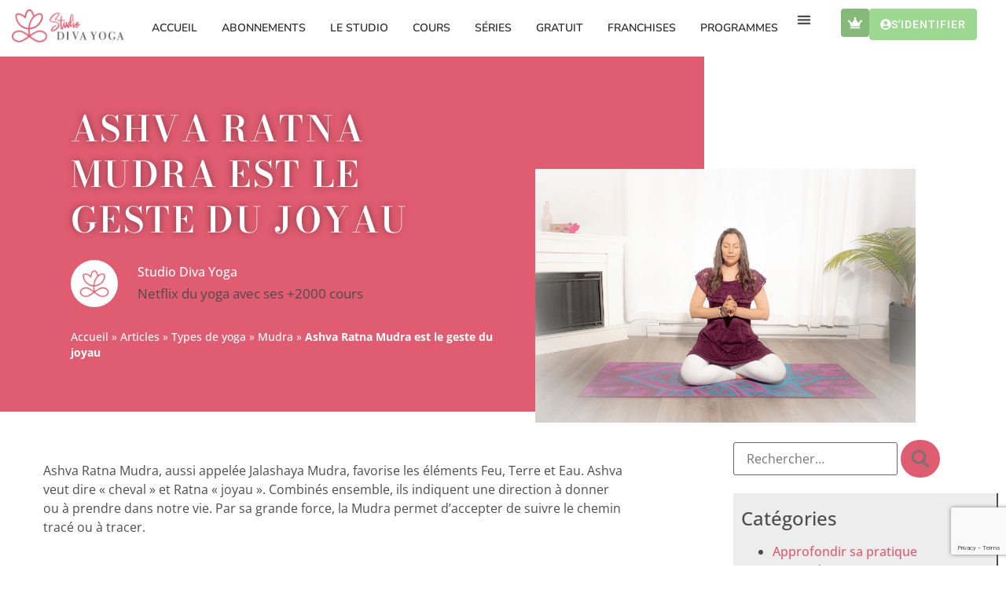

--- FILE ---
content_type: text/html; charset=UTF-8
request_url: https://blog.diva-yoga.com/a-ashva-ratna-mudra/
body_size: 35195
content:
<!doctype html>
<html dir="ltr" lang="fr-FR" prefix="og: https://ogp.me/ns#">
<head>
	<meta charset="UTF-8">
	<meta name="viewport" content="width=device-width, initial-scale=1">
	<link rel="profile" href="https://gmpg.org/xfn/11">
	
		<!-- All in One SEO 4.9.3 - aioseo.com -->
	<meta name="description" content="Ashva Ratna Mudra, aussi appelée Jalashaya Mudra, favorise les éléments Feu, Terre et Eau. Ashva veut dire « cheval » et Ratna « joyau »." />
	<meta name="robots" content="max-image-preview:large" />
	<link rel="canonical" href="https://blog.diva-yoga.com/a-ashva-ratna-mudra/" />
	<meta name="generator" content="All in One SEO (AIOSEO) 4.9.3" />
		<meta property="og:locale" content="fr_FR" />
		<meta property="og:site_name" content="Blog Diva Yoga - La plateforme de Yoga en ligne la plus complète" />
		<meta property="og:type" content="article" />
		<meta property="og:title" content="Ashva Ratna Mudra est le geste du joyau - Blog Diva Yoga" />
		<meta property="og:description" content="Ashva Ratna Mudra, aussi appelée Jalashaya Mudra, favorise les éléments Feu, Terre et Eau. Ashva veut dire « cheval » et Ratna « joyau »." />
		<meta property="og:url" content="https://blog.diva-yoga.com/a-ashva-ratna-mudra/" />
		<meta property="og:image" content="https://blog.diva-yoga.com/wp-content/uploads/2021/04/Diva_yoga_studio_logo-color.png" />
		<meta property="og:image:secure_url" content="https://blog.diva-yoga.com/wp-content/uploads/2021/04/Diva_yoga_studio_logo-color.png" />
		<meta property="article:published_time" content="2021-10-27T16:00:19+00:00" />
		<meta property="article:modified_time" content="2024-12-17T11:41:57+00:00" />
		<meta name="twitter:card" content="summary" />
		<meta name="twitter:title" content="Ashva Ratna Mudra est le geste du joyau - Blog Diva Yoga" />
		<meta name="twitter:description" content="Ashva Ratna Mudra, aussi appelée Jalashaya Mudra, favorise les éléments Feu, Terre et Eau. Ashva veut dire « cheval » et Ratna « joyau »." />
		<meta name="twitter:image" content="https://blog.diva-yoga.com/wp-content/uploads/2021/04/Diva_yoga_studio_logo-color.png" />
		<script type="application/ld+json" class="aioseo-schema">
			{"@context":"https:\/\/schema.org","@graph":[{"@type":"BlogPosting","@id":"https:\/\/blog.diva-yoga.com\/a-ashva-ratna-mudra\/#blogposting","name":"Ashva Ratna Mudra est le geste du joyau - Blog Diva Yoga","headline":"Ashva Ratna Mudra est le geste du joyau","author":{"@id":"https:\/\/blog.diva-yoga.com\/author\/#author"},"publisher":{"@id":"https:\/\/blog.diva-yoga.com\/#organization"},"image":{"@type":"ImageObject","url":"https:\/\/blog.diva-yoga.com\/wp-content\/uploads\/2021\/10\/Ashva-Ratna-Mudra.png","width":960,"height":640,"caption":"Ashva Ratna Mudra, aussi appel\u00e9e Jalashaya Mudra, favorise les \u00e9l\u00e9ments Feu, Terre et Eau. Ashva veut dire \u00ab cheval \u00bb et Ratna \u00ab joyau \u00bb."},"datePublished":"2021-10-27T16:00:19-04:00","dateModified":"2024-12-17T07:41:57-04:00","inLanguage":"fr-FR","mainEntityOfPage":{"@id":"https:\/\/blog.diva-yoga.com\/a-ashva-ratna-mudra\/#webpage"},"isPartOf":{"@id":"https:\/\/blog.diva-yoga.com\/a-ashva-ratna-mudra\/#webpage"},"articleSection":"Mudra, Ashva Ratna Mudra"},{"@type":"BreadcrumbList","@id":"https:\/\/blog.diva-yoga.com\/a-ashva-ratna-mudra\/#breadcrumblist","itemListElement":[{"@type":"ListItem","@id":"https:\/\/blog.diva-yoga.com#listItem","position":1,"name":"Home","item":"https:\/\/blog.diva-yoga.com","nextItem":{"@type":"ListItem","@id":"https:\/\/blog.diva-yoga.com\/types-de-yoga\/#listItem","name":"Types de yoga"}},{"@type":"ListItem","@id":"https:\/\/blog.diva-yoga.com\/types-de-yoga\/#listItem","position":2,"name":"Types de yoga","item":"https:\/\/blog.diva-yoga.com\/types-de-yoga\/","nextItem":{"@type":"ListItem","@id":"https:\/\/blog.diva-yoga.com\/types-de-yoga\/mudra\/#listItem","name":"Mudra"},"previousItem":{"@type":"ListItem","@id":"https:\/\/blog.diva-yoga.com#listItem","name":"Home"}},{"@type":"ListItem","@id":"https:\/\/blog.diva-yoga.com\/types-de-yoga\/mudra\/#listItem","position":3,"name":"Mudra","item":"https:\/\/blog.diva-yoga.com\/types-de-yoga\/mudra\/","nextItem":{"@type":"ListItem","@id":"https:\/\/blog.diva-yoga.com\/a-ashva-ratna-mudra\/#listItem","name":"Ashva Ratna Mudra est le geste du joyau"},"previousItem":{"@type":"ListItem","@id":"https:\/\/blog.diva-yoga.com\/types-de-yoga\/#listItem","name":"Types de yoga"}},{"@type":"ListItem","@id":"https:\/\/blog.diva-yoga.com\/a-ashva-ratna-mudra\/#listItem","position":4,"name":"Ashva Ratna Mudra est le geste du joyau","previousItem":{"@type":"ListItem","@id":"https:\/\/blog.diva-yoga.com\/types-de-yoga\/mudra\/#listItem","name":"Mudra"}}]},{"@type":"Organization","@id":"https:\/\/blog.diva-yoga.com\/#organization","name":"Blog Diva Yoga","description":"La plateforme de Yoga en ligne la plus compl\u00e8te","url":"https:\/\/blog.diva-yoga.com\/","logo":{"@type":"ImageObject","url":"https:\/\/blog.diva-yoga.com\/wp-content\/uploads\/2021\/04\/Diva_yoga_studio_logo-color.png","@id":"https:\/\/blog.diva-yoga.com\/a-ashva-ratna-mudra\/#organizationLogo","width":612,"height":184,"caption":"Diva_yoga_studio_logo"},"image":{"@id":"https:\/\/blog.diva-yoga.com\/a-ashva-ratna-mudra\/#organizationLogo"}},{"@type":"Person","@id":"https:\/\/blog.diva-yoga.com\/author\/#author","url":"https:\/\/blog.diva-yoga.com\/author\/"},{"@type":"WebPage","@id":"https:\/\/blog.diva-yoga.com\/a-ashva-ratna-mudra\/#webpage","url":"https:\/\/blog.diva-yoga.com\/a-ashva-ratna-mudra\/","name":"Ashva Ratna Mudra est le geste du joyau - Blog Diva Yoga","description":"Ashva Ratna Mudra, aussi appel\u00e9e Jalashaya Mudra, favorise les \u00e9l\u00e9ments Feu, Terre et Eau. Ashva veut dire \u00ab cheval \u00bb et Ratna \u00ab joyau \u00bb.","inLanguage":"fr-FR","isPartOf":{"@id":"https:\/\/blog.diva-yoga.com\/#website"},"breadcrumb":{"@id":"https:\/\/blog.diva-yoga.com\/a-ashva-ratna-mudra\/#breadcrumblist"},"author":{"@id":"https:\/\/blog.diva-yoga.com\/author\/#author"},"creator":{"@id":"https:\/\/blog.diva-yoga.com\/author\/#author"},"image":{"@type":"ImageObject","url":"https:\/\/blog.diva-yoga.com\/wp-content\/uploads\/2021\/10\/Ashva-Ratna-Mudra.png","@id":"https:\/\/blog.diva-yoga.com\/a-ashva-ratna-mudra\/#mainImage","width":960,"height":640,"caption":"Ashva Ratna Mudra, aussi appel\u00e9e Jalashaya Mudra, favorise les \u00e9l\u00e9ments Feu, Terre et Eau. Ashva veut dire \u00ab cheval \u00bb et Ratna \u00ab joyau \u00bb."},"primaryImageOfPage":{"@id":"https:\/\/blog.diva-yoga.com\/a-ashva-ratna-mudra\/#mainImage"},"datePublished":"2021-10-27T16:00:19-04:00","dateModified":"2024-12-17T07:41:57-04:00"},{"@type":"WebSite","@id":"https:\/\/blog.diva-yoga.com\/#website","url":"https:\/\/blog.diva-yoga.com\/","name":"Blog Diva Yoga","description":"La plateforme de Yoga en ligne la plus compl\u00e8te","inLanguage":"fr-FR","publisher":{"@id":"https:\/\/blog.diva-yoga.com\/#organization"}}]}
		</script>
		<!-- All in One SEO -->


	<!-- This site is optimized with the Yoast SEO plugin v26.7 - https://yoast.com/wordpress/plugins/seo/ -->
	<title>Ashva Ratna Mudra est le geste du joyau - Blog Diva Yoga</title>
<link data-rocket-prefetch href="https://www.gstatic.com" rel="dns-prefetch">
<link data-rocket-prefetch href="https://www.googletagmanager.com" rel="dns-prefetch">
<link data-rocket-prefetch href="https://www.google.com" rel="dns-prefetch"><link rel="preload" data-rocket-preload as="image" href="https://blog.diva-yoga.com/wp-content/uploads/2021/10/Ashva-Ratna-Mudra.png" imagesrcset="https://blog.diva-yoga.com/wp-content/uploads/2021/10/Ashva-Ratna-Mudra.png 960w, https://blog.diva-yoga.com/wp-content/uploads/2021/10/Ashva-Ratna-Mudra-300x200.png 300w, https://blog.diva-yoga.com/wp-content/uploads/2021/10/Ashva-Ratna-Mudra-768x512.png 768w, https://blog.diva-yoga.com/wp-content/uploads/2021/10/Ashva-Ratna-Mudra-610x407.png 610w" imagesizes="(max-width: 960px) 100vw, 960px" fetchpriority="high">
	<meta name="description" content="Ashva Ratna Mudra, aussi appelée Jalashaya Mudra, favorise les éléments Feu, Terre et Eau. Ashva veut dire « cheval » et Ratna « joyau »." />
	<link rel="canonical" href="https://blog.diva-yoga.com/a-ashva-ratna-mudra/" />
	<meta property="og:locale" content="fr_FR" />
	<meta property="og:type" content="article" />
	<meta property="og:title" content="Ashva Ratna Mudra est le geste du joyau" />
	<meta property="og:description" content="Ashva Ratna Mudra, aussi appelée Jalashaya Mudra, favorise les éléments Feu, Terre et Eau. Ashva veut dire « cheval » et Ratna « joyau »." />
	<meta property="og:url" content="https://blog.diva-yoga.com/a-ashva-ratna-mudra/" />
	<meta property="og:site_name" content="Blog Diva Yoga" />
	<meta property="article:published_time" content="2021-10-27T16:00:19+00:00" />
	<meta property="article:modified_time" content="2024-12-17T11:41:57+00:00" />
	<meta property="og:image" content="https://blog.diva-yoga.com/wp-content/uploads/2021/10/Ashva-Ratna-Mudra.png" />
	<meta property="og:image:width" content="960" />
	<meta property="og:image:height" content="640" />
	<meta property="og:image:type" content="image/png" />
	<meta name="twitter:card" content="summary_large_image" />
	<meta name="twitter:title" content="Ashva Ratna Mudra est le geste du joyau" />
	<meta name="twitter:description" content="Ashva Ratna Mudra, aussi appelée Jalashaya Mudra, favorise les éléments Feu, Terre et Eau. Ashva veut dire « cheval » et Ratna « joyau »." />
	<meta name="twitter:image" content="https://blog.diva-yoga.com/wp-content/uploads/2021/10/Ashva-Ratna-Mudra.png" />
	<meta name="twitter:label1" content="Écrit par" />
	<meta name="twitter:data1" content="" />
	<meta name="twitter:label2" content="Durée de lecture estimée" />
	<meta name="twitter:data2" content="2 minutes" />
	<script type="application/ld+json" class="yoast-schema-graph">{"@context":"https://schema.org","@graph":[{"@type":"Article","@id":"https://blog.diva-yoga.com/a-ashva-ratna-mudra/#article","isPartOf":{"@id":"https://blog.diva-yoga.com/a-ashva-ratna-mudra/"},"author":{"name":"","@id":""},"headline":"Ashva Ratna Mudra est le geste du joyau","datePublished":"2021-10-27T16:00:19+00:00","dateModified":"2024-12-17T11:41:57+00:00","mainEntityOfPage":{"@id":"https://blog.diva-yoga.com/a-ashva-ratna-mudra/"},"wordCount":244,"commentCount":0,"publisher":{"@id":"https://blog.diva-yoga.com/#organization"},"image":{"@id":"https://blog.diva-yoga.com/a-ashva-ratna-mudra/#primaryimage"},"thumbnailUrl":"https://blog.diva-yoga.com/wp-content/uploads/2021/10/Ashva-Ratna-Mudra.png","keywords":["Ashva Ratna Mudra"],"articleSection":["Mudra"],"inLanguage":"fr-FR","potentialAction":[{"@type":"CommentAction","name":"Comment","target":["https://blog.diva-yoga.com/a-ashva-ratna-mudra/#respond"]}]},{"@type":"WebPage","@id":"https://blog.diva-yoga.com/a-ashva-ratna-mudra/","url":"https://blog.diva-yoga.com/a-ashva-ratna-mudra/","name":"Ashva Ratna Mudra est le geste du joyau - Blog Diva Yoga","isPartOf":{"@id":"https://blog.diva-yoga.com/#website"},"primaryImageOfPage":{"@id":"https://blog.diva-yoga.com/a-ashva-ratna-mudra/#primaryimage"},"image":{"@id":"https://blog.diva-yoga.com/a-ashva-ratna-mudra/#primaryimage"},"thumbnailUrl":"https://blog.diva-yoga.com/wp-content/uploads/2021/10/Ashva-Ratna-Mudra.png","datePublished":"2021-10-27T16:00:19+00:00","dateModified":"2024-12-17T11:41:57+00:00","description":"Ashva Ratna Mudra, aussi appelée Jalashaya Mudra, favorise les éléments Feu, Terre et Eau. Ashva veut dire « cheval » et Ratna « joyau ».","breadcrumb":{"@id":"https://blog.diva-yoga.com/a-ashva-ratna-mudra/#breadcrumb"},"inLanguage":"fr-FR","potentialAction":[{"@type":"ReadAction","target":["https://blog.diva-yoga.com/a-ashva-ratna-mudra/"]}]},{"@type":"ImageObject","inLanguage":"fr-FR","@id":"https://blog.diva-yoga.com/a-ashva-ratna-mudra/#primaryimage","url":"https://blog.diva-yoga.com/wp-content/uploads/2021/10/Ashva-Ratna-Mudra.png","contentUrl":"https://blog.diva-yoga.com/wp-content/uploads/2021/10/Ashva-Ratna-Mudra.png","width":960,"height":640,"caption":"Ashva Ratna Mudra, aussi appelée Jalashaya Mudra, favorise les éléments Feu, Terre et Eau. Ashva veut dire « cheval » et Ratna « joyau »."},{"@type":"BreadcrumbList","@id":"https://blog.diva-yoga.com/a-ashva-ratna-mudra/#breadcrumb","itemListElement":[{"@type":"ListItem","position":1,"name":"Accueil","item":"https://blog.diva-yoga.com/"},{"@type":"ListItem","position":2,"name":"Articles","item":"https://blog.diva-yoga.com/articles/"},{"@type":"ListItem","position":3,"name":"Types de yoga","item":"https://blog.diva-yoga.com/types-de-yoga/"},{"@type":"ListItem","position":4,"name":"Mudra","item":"https://blog.diva-yoga.com/types-de-yoga/mudra/"},{"@type":"ListItem","position":5,"name":"Ashva Ratna Mudra est le geste du joyau"}]},{"@type":"WebSite","@id":"https://blog.diva-yoga.com/#website","url":"https://blog.diva-yoga.com/","name":"Blog Diva Yoga","description":"La plateforme de Yoga en ligne la plus complète","publisher":{"@id":"https://blog.diva-yoga.com/#organization"},"potentialAction":[{"@type":"SearchAction","target":{"@type":"EntryPoint","urlTemplate":"https://blog.diva-yoga.com/?s={search_term_string}"},"query-input":{"@type":"PropertyValueSpecification","valueRequired":true,"valueName":"search_term_string"}}],"inLanguage":"fr-FR"},{"@type":"Organization","@id":"https://blog.diva-yoga.com/#organization","name":"Diva Yoga","url":"https://blog.diva-yoga.com/","logo":{"@type":"ImageObject","inLanguage":"fr-FR","@id":"https://blog.diva-yoga.com/#/schema/logo/image/","url":"https://blog.diva-yoga.com/wp-content/uploads/2021/08/DivaYoga-Logo-Couleur-RGB-VF.png","contentUrl":"https://blog.diva-yoga.com/wp-content/uploads/2021/08/DivaYoga-Logo-Couleur-RGB-VF.png","width":1802,"height":1304,"caption":"Diva Yoga"},"image":{"@id":"https://blog.diva-yoga.com/#/schema/logo/image/"}},{"@type":"Person","@id":"","url":"https://blog.diva-yoga.com/author/"}]}</script>
	<!-- / Yoast SEO plugin. -->



<link rel="alternate" type="application/rss+xml" title="Blog Diva Yoga &raquo; Flux" href="https://blog.diva-yoga.com/feed/" />
<link rel="alternate" type="application/rss+xml" title="Blog Diva Yoga &raquo; Flux des commentaires" href="https://blog.diva-yoga.com/comments/feed/" />
<link rel="alternate" type="application/rss+xml" title="Blog Diva Yoga &raquo; Ashva Ratna Mudra est le geste du joyau Flux des commentaires" href="https://blog.diva-yoga.com/a-ashva-ratna-mudra/feed/" />
<link rel="alternate" title="oEmbed (JSON)" type="application/json+oembed" href="https://blog.diva-yoga.com/wp-json/oembed/1.0/embed?url=https%3A%2F%2Fblog.diva-yoga.com%2Fa-ashva-ratna-mudra%2F" />
<link rel="alternate" title="oEmbed (XML)" type="text/xml+oembed" href="https://blog.diva-yoga.com/wp-json/oembed/1.0/embed?url=https%3A%2F%2Fblog.diva-yoga.com%2Fa-ashva-ratna-mudra%2F&#038;format=xml" />
		<!-- This site uses the Google Analytics by ExactMetrics plugin v8.11.1 - Using Analytics tracking - https://www.exactmetrics.com/ -->
		<!-- Note: ExactMetrics is not currently configured on this site. The site owner needs to authenticate with Google Analytics in the ExactMetrics settings panel. -->
					<!-- No tracking code set -->
				<!-- / Google Analytics by ExactMetrics -->
		<style id='wp-img-auto-sizes-contain-inline-css'>
img:is([sizes=auto i],[sizes^="auto," i]){contain-intrinsic-size:3000px 1500px}
/*# sourceURL=wp-img-auto-sizes-contain-inline-css */
</style>
<style id='wp-emoji-styles-inline-css'>

	img.wp-smiley, img.emoji {
		display: inline !important;
		border: none !important;
		box-shadow: none !important;
		height: 1em !important;
		width: 1em !important;
		margin: 0 0.07em !important;
		vertical-align: -0.1em !important;
		background: none !important;
		padding: 0 !important;
	}
/*# sourceURL=wp-emoji-styles-inline-css */
</style>
<link rel='stylesheet' id='wp-block-library-css' href='https://blog.diva-yoga.com/wp-includes/css/dist/block-library/style.min.css?ver=6.9' media='all' />
<link data-minify="1" rel='stylesheet' id='aioseo/css/src/vue/standalone/blocks/table-of-contents/global.scss-css' href='https://blog.diva-yoga.com/wp-content/cache/min/1/wp-content/plugins/all-in-one-seo-pack/dist/Lite/assets/css/table-of-contents/global.e90f6d47.css?ver=1768827269' media='all' />
<style id='global-styles-inline-css'>
:root{--wp--preset--aspect-ratio--square: 1;--wp--preset--aspect-ratio--4-3: 4/3;--wp--preset--aspect-ratio--3-4: 3/4;--wp--preset--aspect-ratio--3-2: 3/2;--wp--preset--aspect-ratio--2-3: 2/3;--wp--preset--aspect-ratio--16-9: 16/9;--wp--preset--aspect-ratio--9-16: 9/16;--wp--preset--color--black: #000000;--wp--preset--color--cyan-bluish-gray: #abb8c3;--wp--preset--color--white: #ffffff;--wp--preset--color--pale-pink: #f78da7;--wp--preset--color--vivid-red: #cf2e2e;--wp--preset--color--luminous-vivid-orange: #ff6900;--wp--preset--color--luminous-vivid-amber: #fcb900;--wp--preset--color--light-green-cyan: #7bdcb5;--wp--preset--color--vivid-green-cyan: #00d084;--wp--preset--color--pale-cyan-blue: #8ed1fc;--wp--preset--color--vivid-cyan-blue: #0693e3;--wp--preset--color--vivid-purple: #9b51e0;--wp--preset--gradient--vivid-cyan-blue-to-vivid-purple: linear-gradient(135deg,rgb(6,147,227) 0%,rgb(155,81,224) 100%);--wp--preset--gradient--light-green-cyan-to-vivid-green-cyan: linear-gradient(135deg,rgb(122,220,180) 0%,rgb(0,208,130) 100%);--wp--preset--gradient--luminous-vivid-amber-to-luminous-vivid-orange: linear-gradient(135deg,rgb(252,185,0) 0%,rgb(255,105,0) 100%);--wp--preset--gradient--luminous-vivid-orange-to-vivid-red: linear-gradient(135deg,rgb(255,105,0) 0%,rgb(207,46,46) 100%);--wp--preset--gradient--very-light-gray-to-cyan-bluish-gray: linear-gradient(135deg,rgb(238,238,238) 0%,rgb(169,184,195) 100%);--wp--preset--gradient--cool-to-warm-spectrum: linear-gradient(135deg,rgb(74,234,220) 0%,rgb(151,120,209) 20%,rgb(207,42,186) 40%,rgb(238,44,130) 60%,rgb(251,105,98) 80%,rgb(254,248,76) 100%);--wp--preset--gradient--blush-light-purple: linear-gradient(135deg,rgb(255,206,236) 0%,rgb(152,150,240) 100%);--wp--preset--gradient--blush-bordeaux: linear-gradient(135deg,rgb(254,205,165) 0%,rgb(254,45,45) 50%,rgb(107,0,62) 100%);--wp--preset--gradient--luminous-dusk: linear-gradient(135deg,rgb(255,203,112) 0%,rgb(199,81,192) 50%,rgb(65,88,208) 100%);--wp--preset--gradient--pale-ocean: linear-gradient(135deg,rgb(255,245,203) 0%,rgb(182,227,212) 50%,rgb(51,167,181) 100%);--wp--preset--gradient--electric-grass: linear-gradient(135deg,rgb(202,248,128) 0%,rgb(113,206,126) 100%);--wp--preset--gradient--midnight: linear-gradient(135deg,rgb(2,3,129) 0%,rgb(40,116,252) 100%);--wp--preset--font-size--small: 13px;--wp--preset--font-size--medium: 20px;--wp--preset--font-size--large: 36px;--wp--preset--font-size--x-large: 42px;--wp--preset--spacing--20: 0.44rem;--wp--preset--spacing--30: 0.67rem;--wp--preset--spacing--40: 1rem;--wp--preset--spacing--50: 1.5rem;--wp--preset--spacing--60: 2.25rem;--wp--preset--spacing--70: 3.38rem;--wp--preset--spacing--80: 5.06rem;--wp--preset--shadow--natural: 6px 6px 9px rgba(0, 0, 0, 0.2);--wp--preset--shadow--deep: 12px 12px 50px rgba(0, 0, 0, 0.4);--wp--preset--shadow--sharp: 6px 6px 0px rgba(0, 0, 0, 0.2);--wp--preset--shadow--outlined: 6px 6px 0px -3px rgb(255, 255, 255), 6px 6px rgb(0, 0, 0);--wp--preset--shadow--crisp: 6px 6px 0px rgb(0, 0, 0);}:root { --wp--style--global--content-size: 800px;--wp--style--global--wide-size: 1200px; }:where(body) { margin: 0; }.wp-site-blocks > .alignleft { float: left; margin-right: 2em; }.wp-site-blocks > .alignright { float: right; margin-left: 2em; }.wp-site-blocks > .aligncenter { justify-content: center; margin-left: auto; margin-right: auto; }:where(.wp-site-blocks) > * { margin-block-start: 24px; margin-block-end: 0; }:where(.wp-site-blocks) > :first-child { margin-block-start: 0; }:where(.wp-site-blocks) > :last-child { margin-block-end: 0; }:root { --wp--style--block-gap: 24px; }:root :where(.is-layout-flow) > :first-child{margin-block-start: 0;}:root :where(.is-layout-flow) > :last-child{margin-block-end: 0;}:root :where(.is-layout-flow) > *{margin-block-start: 24px;margin-block-end: 0;}:root :where(.is-layout-constrained) > :first-child{margin-block-start: 0;}:root :where(.is-layout-constrained) > :last-child{margin-block-end: 0;}:root :where(.is-layout-constrained) > *{margin-block-start: 24px;margin-block-end: 0;}:root :where(.is-layout-flex){gap: 24px;}:root :where(.is-layout-grid){gap: 24px;}.is-layout-flow > .alignleft{float: left;margin-inline-start: 0;margin-inline-end: 2em;}.is-layout-flow > .alignright{float: right;margin-inline-start: 2em;margin-inline-end: 0;}.is-layout-flow > .aligncenter{margin-left: auto !important;margin-right: auto !important;}.is-layout-constrained > .alignleft{float: left;margin-inline-start: 0;margin-inline-end: 2em;}.is-layout-constrained > .alignright{float: right;margin-inline-start: 2em;margin-inline-end: 0;}.is-layout-constrained > .aligncenter{margin-left: auto !important;margin-right: auto !important;}.is-layout-constrained > :where(:not(.alignleft):not(.alignright):not(.alignfull)){max-width: var(--wp--style--global--content-size);margin-left: auto !important;margin-right: auto !important;}.is-layout-constrained > .alignwide{max-width: var(--wp--style--global--wide-size);}body .is-layout-flex{display: flex;}.is-layout-flex{flex-wrap: wrap;align-items: center;}.is-layout-flex > :is(*, div){margin: 0;}body .is-layout-grid{display: grid;}.is-layout-grid > :is(*, div){margin: 0;}body{padding-top: 0px;padding-right: 0px;padding-bottom: 0px;padding-left: 0px;}a:where(:not(.wp-element-button)){text-decoration: underline;}:root :where(.wp-element-button, .wp-block-button__link){background-color: #32373c;border-width: 0;color: #fff;font-family: inherit;font-size: inherit;font-style: inherit;font-weight: inherit;letter-spacing: inherit;line-height: inherit;padding-top: calc(0.667em + 2px);padding-right: calc(1.333em + 2px);padding-bottom: calc(0.667em + 2px);padding-left: calc(1.333em + 2px);text-decoration: none;text-transform: inherit;}.has-black-color{color: var(--wp--preset--color--black) !important;}.has-cyan-bluish-gray-color{color: var(--wp--preset--color--cyan-bluish-gray) !important;}.has-white-color{color: var(--wp--preset--color--white) !important;}.has-pale-pink-color{color: var(--wp--preset--color--pale-pink) !important;}.has-vivid-red-color{color: var(--wp--preset--color--vivid-red) !important;}.has-luminous-vivid-orange-color{color: var(--wp--preset--color--luminous-vivid-orange) !important;}.has-luminous-vivid-amber-color{color: var(--wp--preset--color--luminous-vivid-amber) !important;}.has-light-green-cyan-color{color: var(--wp--preset--color--light-green-cyan) !important;}.has-vivid-green-cyan-color{color: var(--wp--preset--color--vivid-green-cyan) !important;}.has-pale-cyan-blue-color{color: var(--wp--preset--color--pale-cyan-blue) !important;}.has-vivid-cyan-blue-color{color: var(--wp--preset--color--vivid-cyan-blue) !important;}.has-vivid-purple-color{color: var(--wp--preset--color--vivid-purple) !important;}.has-black-background-color{background-color: var(--wp--preset--color--black) !important;}.has-cyan-bluish-gray-background-color{background-color: var(--wp--preset--color--cyan-bluish-gray) !important;}.has-white-background-color{background-color: var(--wp--preset--color--white) !important;}.has-pale-pink-background-color{background-color: var(--wp--preset--color--pale-pink) !important;}.has-vivid-red-background-color{background-color: var(--wp--preset--color--vivid-red) !important;}.has-luminous-vivid-orange-background-color{background-color: var(--wp--preset--color--luminous-vivid-orange) !important;}.has-luminous-vivid-amber-background-color{background-color: var(--wp--preset--color--luminous-vivid-amber) !important;}.has-light-green-cyan-background-color{background-color: var(--wp--preset--color--light-green-cyan) !important;}.has-vivid-green-cyan-background-color{background-color: var(--wp--preset--color--vivid-green-cyan) !important;}.has-pale-cyan-blue-background-color{background-color: var(--wp--preset--color--pale-cyan-blue) !important;}.has-vivid-cyan-blue-background-color{background-color: var(--wp--preset--color--vivid-cyan-blue) !important;}.has-vivid-purple-background-color{background-color: var(--wp--preset--color--vivid-purple) !important;}.has-black-border-color{border-color: var(--wp--preset--color--black) !important;}.has-cyan-bluish-gray-border-color{border-color: var(--wp--preset--color--cyan-bluish-gray) !important;}.has-white-border-color{border-color: var(--wp--preset--color--white) !important;}.has-pale-pink-border-color{border-color: var(--wp--preset--color--pale-pink) !important;}.has-vivid-red-border-color{border-color: var(--wp--preset--color--vivid-red) !important;}.has-luminous-vivid-orange-border-color{border-color: var(--wp--preset--color--luminous-vivid-orange) !important;}.has-luminous-vivid-amber-border-color{border-color: var(--wp--preset--color--luminous-vivid-amber) !important;}.has-light-green-cyan-border-color{border-color: var(--wp--preset--color--light-green-cyan) !important;}.has-vivid-green-cyan-border-color{border-color: var(--wp--preset--color--vivid-green-cyan) !important;}.has-pale-cyan-blue-border-color{border-color: var(--wp--preset--color--pale-cyan-blue) !important;}.has-vivid-cyan-blue-border-color{border-color: var(--wp--preset--color--vivid-cyan-blue) !important;}.has-vivid-purple-border-color{border-color: var(--wp--preset--color--vivid-purple) !important;}.has-vivid-cyan-blue-to-vivid-purple-gradient-background{background: var(--wp--preset--gradient--vivid-cyan-blue-to-vivid-purple) !important;}.has-light-green-cyan-to-vivid-green-cyan-gradient-background{background: var(--wp--preset--gradient--light-green-cyan-to-vivid-green-cyan) !important;}.has-luminous-vivid-amber-to-luminous-vivid-orange-gradient-background{background: var(--wp--preset--gradient--luminous-vivid-amber-to-luminous-vivid-orange) !important;}.has-luminous-vivid-orange-to-vivid-red-gradient-background{background: var(--wp--preset--gradient--luminous-vivid-orange-to-vivid-red) !important;}.has-very-light-gray-to-cyan-bluish-gray-gradient-background{background: var(--wp--preset--gradient--very-light-gray-to-cyan-bluish-gray) !important;}.has-cool-to-warm-spectrum-gradient-background{background: var(--wp--preset--gradient--cool-to-warm-spectrum) !important;}.has-blush-light-purple-gradient-background{background: var(--wp--preset--gradient--blush-light-purple) !important;}.has-blush-bordeaux-gradient-background{background: var(--wp--preset--gradient--blush-bordeaux) !important;}.has-luminous-dusk-gradient-background{background: var(--wp--preset--gradient--luminous-dusk) !important;}.has-pale-ocean-gradient-background{background: var(--wp--preset--gradient--pale-ocean) !important;}.has-electric-grass-gradient-background{background: var(--wp--preset--gradient--electric-grass) !important;}.has-midnight-gradient-background{background: var(--wp--preset--gradient--midnight) !important;}.has-small-font-size{font-size: var(--wp--preset--font-size--small) !important;}.has-medium-font-size{font-size: var(--wp--preset--font-size--medium) !important;}.has-large-font-size{font-size: var(--wp--preset--font-size--large) !important;}.has-x-large-font-size{font-size: var(--wp--preset--font-size--x-large) !important;}
:root :where(.wp-block-pullquote){font-size: 1.5em;line-height: 1.6;}
/*# sourceURL=global-styles-inline-css */
</style>
<link data-minify="1" rel='stylesheet' id='fcbkbttn_icon-css' href='https://blog.diva-yoga.com/wp-content/cache/min/1/wp-content/plugins/facebook-button-plugin/css/icon.css?ver=1768827269' media='all' />
<link data-minify="1" rel='stylesheet' id='fcbkbttn_stylesheet-css' href='https://blog.diva-yoga.com/wp-content/cache/min/1/wp-content/plugins/facebook-button-plugin/css/style.css?ver=1768827269' media='all' />
<link data-minify="1" rel='stylesheet' id='hello-elementor-theme-style-css' href='https://blog.diva-yoga.com/wp-content/cache/min/1/wp-content/themes/hello-elementor/assets/css/theme.css?ver=1768827269' media='all' />
<link rel='stylesheet' id='hello-elementor-child-style-css' href='https://blog.diva-yoga.com/wp-content/themes/hello-theme-child-master/style.css?ver=1.0.0' media='all' />
<link data-minify="1" rel='stylesheet' id='hello-elementor-css' href='https://blog.diva-yoga.com/wp-content/cache/min/1/wp-content/themes/hello-elementor/assets/css/reset.css?ver=1768827269' media='all' />
<link data-minify="1" rel='stylesheet' id='hello-elementor-header-footer-css' href='https://blog.diva-yoga.com/wp-content/cache/min/1/wp-content/themes/hello-elementor/assets/css/header-footer.css?ver=1768827269' media='all' />
<link rel='stylesheet' id='elementor-frontend-css' href='https://blog.diva-yoga.com/wp-content/plugins/elementor/assets/css/frontend.min.css?ver=3.34.1' media='all' />
<link rel='stylesheet' id='widget-image-css' href='https://blog.diva-yoga.com/wp-content/plugins/elementor/assets/css/widget-image.min.css?ver=3.34.1' media='all' />
<link rel='stylesheet' id='widget-nav-menu-css' href='https://blog.diva-yoga.com/wp-content/plugins/elementor-pro/assets/css/widget-nav-menu.min.css?ver=3.34.0' media='all' />
<link data-minify="1" rel='stylesheet' id='pafe-75-css' href='https://blog.diva-yoga.com/wp-content/cache/min/1/wp-content/uploads/premium-addons-elementor/pafe-75.css?ver=1768827269' media='all' />
<link rel='stylesheet' id='widget-heading-css' href='https://blog.diva-yoga.com/wp-content/plugins/elementor/assets/css/widget-heading.min.css?ver=3.34.1' media='all' />
<link rel='stylesheet' id='widget-social-icons-css' href='https://blog.diva-yoga.com/wp-content/plugins/elementor/assets/css/widget-social-icons.min.css?ver=3.34.1' media='all' />
<link rel='stylesheet' id='e-apple-webkit-css' href='https://blog.diva-yoga.com/wp-content/plugins/elementor/assets/css/conditionals/apple-webkit.min.css?ver=3.34.1' media='all' />
<link rel='stylesheet' id='pa-glass-css' href='https://blog.diva-yoga.com/wp-content/plugins/premium-addons-for-elementor/assets/frontend/min-css/liquid-glass.min.css?ver=4.11.64' media='all' />
<link rel='stylesheet' id='widget-author-box-css' href='https://blog.diva-yoga.com/wp-content/plugins/elementor-pro/assets/css/widget-author-box.min.css?ver=3.34.0' media='all' />
<link rel='stylesheet' id='widget-breadcrumbs-css' href='https://blog.diva-yoga.com/wp-content/plugins/elementor-pro/assets/css/widget-breadcrumbs.min.css?ver=3.34.0' media='all' />
<link rel='stylesheet' id='widget-post-info-css' href='https://blog.diva-yoga.com/wp-content/plugins/elementor-pro/assets/css/widget-post-info.min.css?ver=3.34.0' media='all' />
<link rel='stylesheet' id='widget-icon-list-css' href='https://blog.diva-yoga.com/wp-content/plugins/elementor/assets/css/widget-icon-list.min.css?ver=3.34.1' media='all' />
<link rel='stylesheet' id='widget-spacer-css' href='https://blog.diva-yoga.com/wp-content/plugins/elementor/assets/css/widget-spacer.min.css?ver=3.34.1' media='all' />
<link rel='stylesheet' id='widget-divider-css' href='https://blog.diva-yoga.com/wp-content/plugins/elementor/assets/css/widget-divider.min.css?ver=3.34.1' media='all' />
<link rel='stylesheet' id='widget-posts-css' href='https://blog.diva-yoga.com/wp-content/plugins/elementor-pro/assets/css/widget-posts.min.css?ver=3.34.0' media='all' />
<link rel='stylesheet' id='e-popup-css' href='https://blog.diva-yoga.com/wp-content/plugins/elementor-pro/assets/css/conditionals/popup.min.css?ver=3.34.0' media='all' />
<link rel='stylesheet' id='elementor-post-11-css' href='https://blog.diva-yoga.com/wp-content/uploads/elementor/css/post-11.css?ver=1768827268' media='all' />
<link rel='stylesheet' id='elementor-post-4489-css' href='https://blog.diva-yoga.com/wp-content/uploads/elementor/css/post-4489.css?ver=1768827927' media='all' />
<link rel='stylesheet' id='elementor-post-7566-css' href='https://blog.diva-yoga.com/wp-content/uploads/elementor/css/post-7566.css?ver=1768827268' media='all' />
<link rel='stylesheet' id='elementor-post-75-css' href='https://blog.diva-yoga.com/wp-content/uploads/elementor/css/post-75.css?ver=1768827268' media='all' />
<link rel='stylesheet' id='elementor-post-823-css' href='https://blog.diva-yoga.com/wp-content/uploads/elementor/css/post-823.css?ver=1768827269' media='all' />
<link rel='stylesheet' id='elementor-post-7313-css' href='https://blog.diva-yoga.com/wp-content/uploads/elementor/css/post-7313.css?ver=1768827269' media='all' />
<link data-minify="1" rel='stylesheet' id='elementor-gf-local-opensans-css' href='https://blog.diva-yoga.com/wp-content/cache/min/1/wp-content/uploads/elementor/google-fonts/css/opensans.css?ver=1768827270' media='all' />
<link data-minify="1" rel='stylesheet' id='elementor-gf-local-nunito-css' href='https://blog.diva-yoga.com/wp-content/cache/min/1/wp-content/uploads/elementor/google-fonts/css/nunito.css?ver=1768827270' media='all' />
<link data-minify="1" rel='stylesheet' id='elementor-gf-local-roboto-css' href='https://blog.diva-yoga.com/wp-content/cache/min/1/wp-content/uploads/elementor/google-fonts/css/roboto.css?ver=1768827270' media='all' />
<link data-minify="1" rel='stylesheet' id='elementor-gf-local-domine-css' href='https://blog.diva-yoga.com/wp-content/cache/min/1/wp-content/uploads/elementor/google-fonts/css/domine.css?ver=1768827270' media='all' />
<script src="https://blog.diva-yoga.com/wp-includes/js/jquery/jquery.min.js?ver=3.7.1" id="jquery-core-js"></script>
<script src="https://blog.diva-yoga.com/wp-includes/js/jquery/jquery-migrate.min.js?ver=3.4.1" id="jquery-migrate-js"></script>
<link rel="https://api.w.org/" href="https://blog.diva-yoga.com/wp-json/" /><link rel="alternate" title="JSON" type="application/json" href="https://blog.diva-yoga.com/wp-json/wp/v2/posts/4489" /><link rel="EditURI" type="application/rsd+xml" title="RSD" href="https://blog.diva-yoga.com/xmlrpc.php?rsd" />
<meta name="generator" content="WordPress 6.9" />
<link rel='shortlink' href='https://blog.diva-yoga.com/?p=4489' />
<meta name="generator" content="Elementor 3.34.1; features: e_font_icon_svg, additional_custom_breakpoints; settings: css_print_method-external, google_font-enabled, font_display-auto">
<!-- Google tag (gtag.js) -->
<script async src="https://www.googletagmanager.com/gtag/js?id=G-QP61577519"></script>
<script>
  window.dataLayer = window.dataLayer || [];
  function gtag(){dataLayer.push(arguments);}
  gtag('js', new Date());

  gtag('config', 'G-QP61577519');
</script>
			<style>
				.e-con.e-parent:nth-of-type(n+4):not(.e-lazyloaded):not(.e-no-lazyload),
				.e-con.e-parent:nth-of-type(n+4):not(.e-lazyloaded):not(.e-no-lazyload) * {
					background-image: none !important;
				}
				@media screen and (max-height: 1024px) {
					.e-con.e-parent:nth-of-type(n+3):not(.e-lazyloaded):not(.e-no-lazyload),
					.e-con.e-parent:nth-of-type(n+3):not(.e-lazyloaded):not(.e-no-lazyload) * {
						background-image: none !important;
					}
				}
				@media screen and (max-height: 640px) {
					.e-con.e-parent:nth-of-type(n+2):not(.e-lazyloaded):not(.e-no-lazyload),
					.e-con.e-parent:nth-of-type(n+2):not(.e-lazyloaded):not(.e-no-lazyload) * {
						background-image: none !important;
					}
				}
			</style>
			<link rel="icon" href="https://blog.diva-yoga.com/wp-content/uploads/2021/04/BlogDivaYoga-Favicon-512-150x150.png" sizes="32x32" />
<link rel="icon" href="https://blog.diva-yoga.com/wp-content/uploads/2021/04/BlogDivaYoga-Favicon-512.png" sizes="192x192" />
<link rel="apple-touch-icon" href="https://blog.diva-yoga.com/wp-content/uploads/2021/04/BlogDivaYoga-Favicon-512.png" />
<meta name="msapplication-TileImage" content="https://blog.diva-yoga.com/wp-content/uploads/2021/04/BlogDivaYoga-Favicon-512.png" />
		<style id="wp-custom-css">
			input.search-submit {
    max-width: 50px;    background-color:rgb(224,92,112)!important;
    font-size: 0;
    width: 50px;
    height: 48px;
    border: none!important;
    vertical-align: middle;
	background-image:url(https://blog.diva-yoga.com/wp-content/uploads/2021/11/search-icon.png)!important;
background-position:center center!important;
	background-size: 52% auto!important;
	background-repeat:no-repeat!important
}
.elementor-post-date {
    display: none;
}
.elementor-post-info__item--type-date {
    display: none!important;
}

@media screen and (max-width: 767px){
	#deux{order:2}}		</style>
		<noscript><style id="rocket-lazyload-nojs-css">.rll-youtube-player, [data-lazy-src]{display:none !important;}</style></noscript><meta name="generator" content="WP Rocket 3.20.2" data-wpr-features="wpr_minify_js wpr_lazyload_images wpr_preconnect_external_domains wpr_oci wpr_minify_css wpr_preload_links wpr_desktop" /></head>
<body class="wp-singular post-template-default single single-post postid-4489 single-format-standard wp-custom-logo wp-embed-responsive wp-theme-hello-elementor wp-child-theme-hello-theme-child-master hello-elementor-default elementor-default elementor-kit-11 elementor-page elementor-page-4489 elementor-page-823">


<a class="skip-link screen-reader-text" href="#content">Aller au contenu</a>

		<header  data-elementor-type="header" data-elementor-id="7566" class="elementor elementor-7566 elementor-location-header" data-elementor-post-type="elementor_library">
			<div  class="elementor-element elementor-element-b5aea23 elementor-hidden-mobile e-flex e-con-boxed e-con e-parent" data-id="b5aea23" data-element_type="container" data-settings="{&quot;background_background&quot;:&quot;classic&quot;}">
					<div  class="e-con-inner">
		<div class="elementor-element elementor-element-111844e e-con-full e-flex e-con e-child" data-id="111844e" data-element_type="container">
				<div class="elementor-element elementor-element-7ca21db elementor-widget elementor-widget-theme-site-logo elementor-widget-image" data-id="7ca21db" data-element_type="widget" data-widget_type="theme-site-logo.default">
				<div class="elementor-widget-container">
											<a href="https://blog.diva-yoga.com">
			<img width="612" height="184" src="https://blog.diva-yoga.com/wp-content/uploads/2021/04/Diva_yoga_studio_logo-color.png" class="attachment-full size-full wp-image-7760" alt="Diva_yoga_studio_logo" srcset="https://blog.diva-yoga.com/wp-content/uploads/2021/04/Diva_yoga_studio_logo-color.png 612w, https://blog.diva-yoga.com/wp-content/uploads/2021/04/Diva_yoga_studio_logo-color-300x90.png 300w, https://blog.diva-yoga.com/wp-content/uploads/2021/04/Diva_yoga_studio_logo-color-610x183.png 610w" sizes="(max-width: 612px) 100vw, 612px" />				</a>
											</div>
				</div>
				</div>
		<div class="elementor-element elementor-element-3bcfcaa e-con-full e-flex e-con e-child" data-id="3bcfcaa" data-element_type="container">
				<div class="elementor-element elementor-element-203968c elementor-nav-menu__text-align-center elementor-nav-menu--stretch elementor-nav-menu--dropdown-tablet elementor-nav-menu--toggle elementor-nav-menu--burger elementor-widget elementor-widget-nav-menu" data-id="203968c" data-element_type="widget" data-settings="{&quot;full_width&quot;:&quot;stretch&quot;,&quot;layout&quot;:&quot;horizontal&quot;,&quot;submenu_icon&quot;:{&quot;value&quot;:&quot;&lt;svg aria-hidden=\&quot;true\&quot; class=\&quot;e-font-icon-svg e-fas-caret-down\&quot; viewBox=\&quot;0 0 320 512\&quot; xmlns=\&quot;http:\/\/www.w3.org\/2000\/svg\&quot;&gt;&lt;path d=\&quot;M31.3 192h257.3c17.8 0 26.7 21.5 14.1 34.1L174.1 354.8c-7.8 7.8-20.5 7.8-28.3 0L17.2 226.1C4.6 213.5 13.5 192 31.3 192z\&quot;&gt;&lt;\/path&gt;&lt;\/svg&gt;&quot;,&quot;library&quot;:&quot;fa-solid&quot;},&quot;toggle&quot;:&quot;burger&quot;}" data-widget_type="nav-menu.default">
				<div class="elementor-widget-container">
								<nav aria-label="Menu" class="elementor-nav-menu--main elementor-nav-menu__container elementor-nav-menu--layout-horizontal e--pointer-underline e--animation-fade">
				<ul id="menu-1-203968c" class="elementor-nav-menu"><li class="menu-item menu-item-type-post_type menu-item-object-page menu-item-home menu-item-7742"><a href="https://blog.diva-yoga.com/" class="elementor-item">Accueil</a></li>
<li class="menu-item menu-item-type-custom menu-item-object-custom menu-item-7743"><a target="_blank" href="https://studio.diva-yoga.com/membership_plan" class="elementor-item">Abonnements</a></li>
<li class="menu-item menu-item-type-custom menu-item-object-custom menu-item-7744"><a target="_blank" href="https://studio.diva-yoga.com/" class="elementor-item">Le studio</a></li>
<li class="menu-item menu-item-type-custom menu-item-object-custom menu-item-7745"><a target="_blank" href="https://studio.diva-yoga.com/movies" class="elementor-item">Cours</a></li>
<li class="menu-item menu-item-type-custom menu-item-object-custom menu-item-7746"><a target="_blank" href="https://studio.diva-yoga.com/shows" class="elementor-item">Séries</a></li>
<li class="menu-item menu-item-type-custom menu-item-object-custom menu-item-has-children menu-item-7747"><a class="elementor-item">Gratuit</a>
<ul class="sub-menu elementor-nav-menu--dropdown">
	<li class="menu-item menu-item-type-custom menu-item-object-custom menu-item-7748"><a href="https://blog.diva-yoga.com/le-samedi-cest-gratuit/" class="elementor-sub-item">Le samedi, c&rsquo;est gratuit</a></li>
	<li class="menu-item menu-item-type-custom menu-item-object-custom menu-item-7749"><a href="https://blog.diva-yoga.com/26postures/" class="elementor-sub-item">26 postures pour les 50+</a></li>
	<li class="menu-item menu-item-type-custom menu-item-object-custom menu-item-7750"><a href="https://blog.diva-yoga.com/12-postures/" class="elementor-sub-item">12 postures pour devenir Souple, Active et Sereine</a></li>
</ul>
</li>
<li class="menu-item menu-item-type-custom menu-item-object-custom menu-item-has-children menu-item-7751"><a class="elementor-item">Franchises</a>
<ul class="sub-menu elementor-nav-menu--dropdown">
	<li class="menu-item menu-item-type-custom menu-item-object-custom menu-item-7752"><a target="_blank" href="https://diva-yoga.com/franchise/" class="elementor-sub-item">Devenir franchisée</a></li>
	<li class="menu-item menu-item-type-custom menu-item-object-custom menu-item-7753"><a target="_blank" href="https://diva-yoga.com/divayogaenpresentiel/" class="elementor-sub-item">Pratiquez avec Diva Yoga en Présentiel</a></li>
	<li class="menu-item menu-item-type-custom menu-item-object-custom menu-item-9796"><a target="_blank" href="https://diva-yoga.com/abitibi-temiscamingue/" class="elementor-sub-item">Abitibi-Témiscamingue, Québec</a></li>
	<li class="menu-item menu-item-type-custom menu-item-object-custom menu-item-9647"><a target="_blank" href="https://diva-yoga.com/albi/" class="elementor-sub-item">Albi, France</a></li>
	<li class="menu-item menu-item-type-custom menu-item-object-custom menu-item-8026"><a target="_blank" href="https://diva-yoga.com/rimouski/" class="elementor-sub-item">Rimouski, Québec</a></li>
	<li class="menu-item menu-item-type-custom menu-item-object-custom menu-item-7975"><a target="_blank" href="https://diva-yoga.com/riviere-du-loup/" class="elementor-sub-item">Rivière-du-Loup, Québec</a></li>
	<li class="menu-item menu-item-type-custom menu-item-object-custom menu-item-7754"><a target="_blank" href="https://diva-yoga.com/valais/" class="elementor-sub-item">Valais, Suisse</a></li>
</ul>
</li>
<li class="menu-item menu-item-type-custom menu-item-object-custom menu-item-has-children menu-item-7756"><a class="elementor-item">Programmes</a>
<ul class="sub-menu elementor-nav-menu--dropdown">
	<li class="menu-item menu-item-type-custom menu-item-object-custom menu-item-7894"><a target="_blank" href="https://diva-yoga.com/defiaimer/" class="elementor-sub-item">30 jours pour s’aimer</a></li>
	<li class="menu-item menu-item-type-custom menu-item-object-custom menu-item-7939"><a target="_blank" href="https://diva-yoga.com/yoganidra/" class="elementor-sub-item">52 semaines Yoga Nidra</a></li>
	<li class="menu-item menu-item-type-custom menu-item-object-custom menu-item-7893"><a target="_blank" href="https://diva-yoga.com/femininsacre/" class="elementor-sub-item">Au cœur féminin sacré</a></li>
	<li class="menu-item menu-item-type-custom menu-item-object-custom menu-item-7892"><a target="_blank" href="https://diva-yoga.com/defi2min/" class="elementor-sub-item">Defi Yoga : 2min par jour</a></li>
	<li class="menu-item menu-item-type-custom menu-item-object-custom menu-item-7938"><a target="_blank" href="https://diva-yoga.com/douce/" class="elementor-sub-item">Douce Nuit</a></li>
	<li class="menu-item menu-item-type-custom menu-item-object-custom menu-item-7940"><a target="_blank" href="https://diva-yoga.com/deesse/" class="elementor-sub-item">Éternelle Déesse</a></li>
	<li class="menu-item menu-item-type-custom menu-item-object-custom menu-item-7941"><a target="_blank" href="https://diva-yoga.com/initiationyoga/" class="elementor-sub-item">Initiation au Yoga</a></li>
	<li class="menu-item menu-item-type-custom menu-item-object-custom menu-item-7891"><a target="_blank" href="https://diva-yoga.com/soinmudra/" class="elementor-sub-item">Mudra, des gestes qui soignent</a></li>
	<li class="menu-item menu-item-type-custom menu-item-object-custom menu-item-7890"><a target="_blank" href="https://diva-yoga.com/rayonnermatinal/" class="elementor-sub-item">Rayonner grâce au yoga matinal</a></li>
	<li class="menu-item menu-item-type-custom menu-item-object-custom menu-item-7937"><a target="_blank" href="https://diva-yoga.com/souplesse/" class="elementor-sub-item">Souple en 28 jours : 7 minutes par jour</a></li>
	<li class="menu-item menu-item-type-custom menu-item-object-custom menu-item-7889"><a target="_blank" href="https://diva-yoga.com/mauxcou/" class="elementor-sub-item">Stop Douleur : Cou</a></li>
	<li class="menu-item menu-item-type-custom menu-item-object-custom menu-item-7887"><a target="_blank" href="https://diva-yoga.com/mauxdos/" class="elementor-sub-item">Stop Douleur : Dos</a></li>
	<li class="menu-item menu-item-type-custom menu-item-object-custom menu-item-7884"><a target="_blank" href="https://diva-yoga.com/mauxepaules/" class="elementor-sub-item">Stop Douleur : Épaules</a></li>
	<li class="menu-item menu-item-type-custom menu-item-object-custom menu-item-7755"><a target="_blank" href="https://diva-yoga.com/mauxgenoux/" class="elementor-sub-item">Stop Douleur : Genoux</a></li>
	<li class="menu-item menu-item-type-custom menu-item-object-custom menu-item-7885"><a target="_blank" href="https://diva-yoga.com/mauxhanches/" class="elementor-sub-item">Stop Douleur : Hanches</a></li>
	<li class="menu-item menu-item-type-custom menu-item-object-custom menu-item-7886"><a target="_blank" href="https://diva-yoga.com/mauxmains/" class="elementor-sub-item">Stop Douleur : Mains et Avant-bras</a></li>
	<li class="menu-item menu-item-type-custom menu-item-object-custom menu-item-7888"><a target="_blank" href="https://diva-yoga.com/mauxpieds/" class="elementor-sub-item">Stop douleur : Pieds</a></li>
</ul>
</li>
</ul>			</nav>
					<div class="elementor-menu-toggle" role="button" tabindex="0" aria-label="Permuter le menu" aria-expanded="false">
			<svg aria-hidden="true" role="presentation" class="elementor-menu-toggle__icon--open e-font-icon-svg e-eicon-menu-bar" viewBox="0 0 1000 1000" xmlns="http://www.w3.org/2000/svg"><path d="M104 333H896C929 333 958 304 958 271S929 208 896 208H104C71 208 42 237 42 271S71 333 104 333ZM104 583H896C929 583 958 554 958 521S929 458 896 458H104C71 458 42 487 42 521S71 583 104 583ZM104 833H896C929 833 958 804 958 771S929 708 896 708H104C71 708 42 737 42 771S71 833 104 833Z"></path></svg><svg aria-hidden="true" role="presentation" class="elementor-menu-toggle__icon--close e-font-icon-svg e-eicon-close" viewBox="0 0 1000 1000" xmlns="http://www.w3.org/2000/svg"><path d="M742 167L500 408 258 167C246 154 233 150 217 150 196 150 179 158 167 167 154 179 150 196 150 212 150 229 154 242 171 254L408 500 167 742C138 771 138 800 167 829 196 858 225 858 254 829L496 587 738 829C750 842 767 846 783 846 800 846 817 842 829 829 842 817 846 804 846 783 846 767 842 750 829 737L588 500 833 258C863 229 863 200 833 171 804 137 775 137 742 167Z"></path></svg>		</div>
					<nav class="elementor-nav-menu--dropdown elementor-nav-menu__container" aria-hidden="true">
				<ul id="menu-2-203968c" class="elementor-nav-menu"><li class="menu-item menu-item-type-post_type menu-item-object-page menu-item-home menu-item-7742"><a href="https://blog.diva-yoga.com/" class="elementor-item" tabindex="-1">Accueil</a></li>
<li class="menu-item menu-item-type-custom menu-item-object-custom menu-item-7743"><a target="_blank" href="https://studio.diva-yoga.com/membership_plan" class="elementor-item" tabindex="-1">Abonnements</a></li>
<li class="menu-item menu-item-type-custom menu-item-object-custom menu-item-7744"><a target="_blank" href="https://studio.diva-yoga.com/" class="elementor-item" tabindex="-1">Le studio</a></li>
<li class="menu-item menu-item-type-custom menu-item-object-custom menu-item-7745"><a target="_blank" href="https://studio.diva-yoga.com/movies" class="elementor-item" tabindex="-1">Cours</a></li>
<li class="menu-item menu-item-type-custom menu-item-object-custom menu-item-7746"><a target="_blank" href="https://studio.diva-yoga.com/shows" class="elementor-item" tabindex="-1">Séries</a></li>
<li class="menu-item menu-item-type-custom menu-item-object-custom menu-item-has-children menu-item-7747"><a class="elementor-item" tabindex="-1">Gratuit</a>
<ul class="sub-menu elementor-nav-menu--dropdown">
	<li class="menu-item menu-item-type-custom menu-item-object-custom menu-item-7748"><a href="https://blog.diva-yoga.com/le-samedi-cest-gratuit/" class="elementor-sub-item" tabindex="-1">Le samedi, c&rsquo;est gratuit</a></li>
	<li class="menu-item menu-item-type-custom menu-item-object-custom menu-item-7749"><a href="https://blog.diva-yoga.com/26postures/" class="elementor-sub-item" tabindex="-1">26 postures pour les 50+</a></li>
	<li class="menu-item menu-item-type-custom menu-item-object-custom menu-item-7750"><a href="https://blog.diva-yoga.com/12-postures/" class="elementor-sub-item" tabindex="-1">12 postures pour devenir Souple, Active et Sereine</a></li>
</ul>
</li>
<li class="menu-item menu-item-type-custom menu-item-object-custom menu-item-has-children menu-item-7751"><a class="elementor-item" tabindex="-1">Franchises</a>
<ul class="sub-menu elementor-nav-menu--dropdown">
	<li class="menu-item menu-item-type-custom menu-item-object-custom menu-item-7752"><a target="_blank" href="https://diva-yoga.com/franchise/" class="elementor-sub-item" tabindex="-1">Devenir franchisée</a></li>
	<li class="menu-item menu-item-type-custom menu-item-object-custom menu-item-7753"><a target="_blank" href="https://diva-yoga.com/divayogaenpresentiel/" class="elementor-sub-item" tabindex="-1">Pratiquez avec Diva Yoga en Présentiel</a></li>
	<li class="menu-item menu-item-type-custom menu-item-object-custom menu-item-9796"><a target="_blank" href="https://diva-yoga.com/abitibi-temiscamingue/" class="elementor-sub-item" tabindex="-1">Abitibi-Témiscamingue, Québec</a></li>
	<li class="menu-item menu-item-type-custom menu-item-object-custom menu-item-9647"><a target="_blank" href="https://diva-yoga.com/albi/" class="elementor-sub-item" tabindex="-1">Albi, France</a></li>
	<li class="menu-item menu-item-type-custom menu-item-object-custom menu-item-8026"><a target="_blank" href="https://diva-yoga.com/rimouski/" class="elementor-sub-item" tabindex="-1">Rimouski, Québec</a></li>
	<li class="menu-item menu-item-type-custom menu-item-object-custom menu-item-7975"><a target="_blank" href="https://diva-yoga.com/riviere-du-loup/" class="elementor-sub-item" tabindex="-1">Rivière-du-Loup, Québec</a></li>
	<li class="menu-item menu-item-type-custom menu-item-object-custom menu-item-7754"><a target="_blank" href="https://diva-yoga.com/valais/" class="elementor-sub-item" tabindex="-1">Valais, Suisse</a></li>
</ul>
</li>
<li class="menu-item menu-item-type-custom menu-item-object-custom menu-item-has-children menu-item-7756"><a class="elementor-item" tabindex="-1">Programmes</a>
<ul class="sub-menu elementor-nav-menu--dropdown">
	<li class="menu-item menu-item-type-custom menu-item-object-custom menu-item-7894"><a target="_blank" href="https://diva-yoga.com/defiaimer/" class="elementor-sub-item" tabindex="-1">30 jours pour s’aimer</a></li>
	<li class="menu-item menu-item-type-custom menu-item-object-custom menu-item-7939"><a target="_blank" href="https://diva-yoga.com/yoganidra/" class="elementor-sub-item" tabindex="-1">52 semaines Yoga Nidra</a></li>
	<li class="menu-item menu-item-type-custom menu-item-object-custom menu-item-7893"><a target="_blank" href="https://diva-yoga.com/femininsacre/" class="elementor-sub-item" tabindex="-1">Au cœur féminin sacré</a></li>
	<li class="menu-item menu-item-type-custom menu-item-object-custom menu-item-7892"><a target="_blank" href="https://diva-yoga.com/defi2min/" class="elementor-sub-item" tabindex="-1">Defi Yoga : 2min par jour</a></li>
	<li class="menu-item menu-item-type-custom menu-item-object-custom menu-item-7938"><a target="_blank" href="https://diva-yoga.com/douce/" class="elementor-sub-item" tabindex="-1">Douce Nuit</a></li>
	<li class="menu-item menu-item-type-custom menu-item-object-custom menu-item-7940"><a target="_blank" href="https://diva-yoga.com/deesse/" class="elementor-sub-item" tabindex="-1">Éternelle Déesse</a></li>
	<li class="menu-item menu-item-type-custom menu-item-object-custom menu-item-7941"><a target="_blank" href="https://diva-yoga.com/initiationyoga/" class="elementor-sub-item" tabindex="-1">Initiation au Yoga</a></li>
	<li class="menu-item menu-item-type-custom menu-item-object-custom menu-item-7891"><a target="_blank" href="https://diva-yoga.com/soinmudra/" class="elementor-sub-item" tabindex="-1">Mudra, des gestes qui soignent</a></li>
	<li class="menu-item menu-item-type-custom menu-item-object-custom menu-item-7890"><a target="_blank" href="https://diva-yoga.com/rayonnermatinal/" class="elementor-sub-item" tabindex="-1">Rayonner grâce au yoga matinal</a></li>
	<li class="menu-item menu-item-type-custom menu-item-object-custom menu-item-7937"><a target="_blank" href="https://diva-yoga.com/souplesse/" class="elementor-sub-item" tabindex="-1">Souple en 28 jours : 7 minutes par jour</a></li>
	<li class="menu-item menu-item-type-custom menu-item-object-custom menu-item-7889"><a target="_blank" href="https://diva-yoga.com/mauxcou/" class="elementor-sub-item" tabindex="-1">Stop Douleur : Cou</a></li>
	<li class="menu-item menu-item-type-custom menu-item-object-custom menu-item-7887"><a target="_blank" href="https://diva-yoga.com/mauxdos/" class="elementor-sub-item" tabindex="-1">Stop Douleur : Dos</a></li>
	<li class="menu-item menu-item-type-custom menu-item-object-custom menu-item-7884"><a target="_blank" href="https://diva-yoga.com/mauxepaules/" class="elementor-sub-item" tabindex="-1">Stop Douleur : Épaules</a></li>
	<li class="menu-item menu-item-type-custom menu-item-object-custom menu-item-7755"><a target="_blank" href="https://diva-yoga.com/mauxgenoux/" class="elementor-sub-item" tabindex="-1">Stop Douleur : Genoux</a></li>
	<li class="menu-item menu-item-type-custom menu-item-object-custom menu-item-7885"><a target="_blank" href="https://diva-yoga.com/mauxhanches/" class="elementor-sub-item" tabindex="-1">Stop Douleur : Hanches</a></li>
	<li class="menu-item menu-item-type-custom menu-item-object-custom menu-item-7886"><a target="_blank" href="https://diva-yoga.com/mauxmains/" class="elementor-sub-item" tabindex="-1">Stop Douleur : Mains et Avant-bras</a></li>
	<li class="menu-item menu-item-type-custom menu-item-object-custom menu-item-7888"><a target="_blank" href="https://diva-yoga.com/mauxpieds/" class="elementor-sub-item" tabindex="-1">Stop douleur : Pieds</a></li>
</ul>
</li>
</ul>			</nav>
						</div>
				</div>
				<div class="elementor-element elementor-element-d1011f9 elementor-nav-menu--stretch elementor-widget__width-initial burger_desktop_custom elementor-nav-menu__text-align-aside elementor-nav-menu--toggle elementor-nav-menu--burger elementor-widget elementor-widget-nav-menu" data-id="d1011f9" data-element_type="widget" data-settings="{&quot;layout&quot;:&quot;dropdown&quot;,&quot;full_width&quot;:&quot;stretch&quot;,&quot;submenu_icon&quot;:{&quot;value&quot;:&quot;&lt;svg aria-hidden=\&quot;true\&quot; class=\&quot;e-font-icon-svg e-fas-caret-down\&quot; viewBox=\&quot;0 0 320 512\&quot; xmlns=\&quot;http:\/\/www.w3.org\/2000\/svg\&quot;&gt;&lt;path d=\&quot;M31.3 192h257.3c17.8 0 26.7 21.5 14.1 34.1L174.1 354.8c-7.8 7.8-20.5 7.8-28.3 0L17.2 226.1C4.6 213.5 13.5 192 31.3 192z\&quot;&gt;&lt;\/path&gt;&lt;\/svg&gt;&quot;,&quot;library&quot;:&quot;fa-solid&quot;},&quot;toggle&quot;:&quot;burger&quot;}" data-widget_type="nav-menu.default">
				<div class="elementor-widget-container">
							<div class="elementor-menu-toggle" role="button" tabindex="0" aria-label="Permuter le menu" aria-expanded="false">
			<svg aria-hidden="true" role="presentation" class="elementor-menu-toggle__icon--open e-font-icon-svg e-eicon-menu-bar" viewBox="0 0 1000 1000" xmlns="http://www.w3.org/2000/svg"><path d="M104 333H896C929 333 958 304 958 271S929 208 896 208H104C71 208 42 237 42 271S71 333 104 333ZM104 583H896C929 583 958 554 958 521S929 458 896 458H104C71 458 42 487 42 521S71 583 104 583ZM104 833H896C929 833 958 804 958 771S929 708 896 708H104C71 708 42 737 42 771S71 833 104 833Z"></path></svg><svg aria-hidden="true" role="presentation" class="elementor-menu-toggle__icon--close e-font-icon-svg e-eicon-close" viewBox="0 0 1000 1000" xmlns="http://www.w3.org/2000/svg"><path d="M742 167L500 408 258 167C246 154 233 150 217 150 196 150 179 158 167 167 154 179 150 196 150 212 150 229 154 242 171 254L408 500 167 742C138 771 138 800 167 829 196 858 225 858 254 829L496 587 738 829C750 842 767 846 783 846 800 846 817 842 829 829 842 817 846 804 846 783 846 767 842 750 829 737L588 500 833 258C863 229 863 200 833 171 804 137 775 137 742 167Z"></path></svg>		</div>
					<nav class="elementor-nav-menu--dropdown elementor-nav-menu__container" aria-hidden="true">
				<ul id="menu-2-d1011f9" class="elementor-nav-menu"><li class="menu-item menu-item-type-custom menu-item-object-custom menu-item-7762"><a href="https://diva-yoga.com/parcours-diva-yoga/" class="elementor-item" tabindex="-1">Parcours Diva Yoga</a></li>
<li class="menu-item menu-item-type-custom menu-item-object-custom menu-item-7763"><a href="https://studio.diva-yoga.com/actors" class="elementor-item" tabindex="-1">Les professeurs</a></li>
<li class="menu-item menu-item-type-post_type menu-item-object-page current_page_parent menu-item-has-children menu-item-7848"><a href="https://blog.diva-yoga.com/articles/" class="elementor-item" tabindex="-1">Blog</a>
<ul class="sub-menu elementor-nav-menu--dropdown">
	<li class="menu-item menu-item-type-post_type menu-item-object-page current_page_parent menu-item-9874"><a href="https://blog.diva-yoga.com/articles/" class="elementor-sub-item" tabindex="-1">Articles</a></li>
	<li class="menu-item menu-item-type-post_type menu-item-object-page menu-item-7793"><a href="https://blog.diva-yoga.com/les-livres/" class="elementor-sub-item" tabindex="-1">Les livres</a></li>
	<li class="menu-item menu-item-type-custom menu-item-object-custom menu-item-has-children menu-item-7792"><a href="https://blog.diva-yoga.com/types-de-yoga/" class="elementor-sub-item" tabindex="-1">Types de yoga</a>
	<ul class="sub-menu elementor-nav-menu--dropdown">
		<li class="menu-item menu-item-type-custom menu-item-object-custom menu-item-7795"><a href="https://blog.diva-yoga.com/types-de-yoga/ayurveda/" class="elementor-sub-item" tabindex="-1">Ayurveda</a></li>
		<li class="menu-item menu-item-type-custom menu-item-object-custom menu-item-7796"><a href="https://blog.diva-yoga.com/types-de-yoga/mudra/" class="elementor-sub-item" tabindex="-1">Mudra</a></li>
	</ul>
</li>
	<li class="menu-item menu-item-type-custom menu-item-object-custom menu-item-7794"><a href="https://blog.diva-yoga.com/videos" class="elementor-sub-item" tabindex="-1">Vidéos</a></li>
</ul>
</li>
<li class="menu-item menu-item-type-custom menu-item-object-custom menu-item-7764"><a href="https://studio.diva-yoga.com/page/faq" class="elementor-item" tabindex="-1">FAQ</a></li>
<li class="menu-item menu-item-type-custom menu-item-object-custom menu-item-7765"><a href="https://studio.diva-yoga.com/page/pour-nous-contacter" class="elementor-item" tabindex="-1">Nous contacter</a></li>
</ul>			</nav>
						</div>
				</div>
				</div>
		<div class="elementor-element elementor-element-a691fca e-con-full e-flex e-con e-child" data-id="a691fca" data-element_type="container">
				<div class="elementor-element elementor-element-121e52c elementor-view-stacked elementor-shape-square elementor-widget elementor-widget-icon" data-id="121e52c" data-element_type="widget" data-widget_type="icon.default">
				<div class="elementor-widget-container">
							<div class="elementor-icon-wrapper">
			<a class="elementor-icon" href="https://studio.diva-yoga.com/membership_plan">
			<svg aria-hidden="true" class="e-font-icon-svg e-fas-crown" viewBox="0 0 640 512" xmlns="http://www.w3.org/2000/svg"><path d="M528 448H112c-8.8 0-16 7.2-16 16v32c0 8.8 7.2 16 16 16h416c8.8 0 16-7.2 16-16v-32c0-8.8-7.2-16-16-16zm64-320c-26.5 0-48 21.5-48 48 0 7.1 1.6 13.7 4.4 19.8L476 239.2c-15.4 9.2-35.3 4-44.2-11.6L350.3 85C361 76.2 368 63 368 48c0-26.5-21.5-48-48-48s-48 21.5-48 48c0 15 7 28.2 17.7 37l-81.5 142.6c-8.9 15.6-28.9 20.8-44.2 11.6l-72.3-43.4c2.7-6 4.4-12.7 4.4-19.8 0-26.5-21.5-48-48-48S0 149.5 0 176s21.5 48 48 48c2.6 0 5.2-.4 7.7-.8L128 416h384l72.3-192.8c2.5.4 5.1.8 7.7.8 26.5 0 48-21.5 48-48s-21.5-48-48-48z"></path></svg>			</a>
		</div>
						</div>
				</div>
				<div class="elementor-element elementor-element-cbd4cef elementor-widget elementor-widget-button" data-id="cbd4cef" data-element_type="widget" data-widget_type="button.default">
				<div class="elementor-widget-container">
									<div class="elementor-button-wrapper">
					<a class="elementor-button elementor-button-link elementor-size-xs" href="https://studio.diva-yoga.com/login">
						<span class="elementor-button-content-wrapper">
						<span class="elementor-button-icon">
				<svg aria-hidden="true" class="e-font-icon-svg e-fas-user-circle" viewBox="0 0 496 512" xmlns="http://www.w3.org/2000/svg"><path d="M248 8C111 8 0 119 0 256s111 248 248 248 248-111 248-248S385 8 248 8zm0 96c48.6 0 88 39.4 88 88s-39.4 88-88 88-88-39.4-88-88 39.4-88 88-88zm0 344c-58.7 0-111.3-26.6-146.5-68.2 18.8-35.4 55.6-59.8 98.5-59.8 2.4 0 4.8.4 7.1 1.1 13 4.2 26.6 6.9 40.9 6.9 14.3 0 28-2.7 40.9-6.9 2.3-.7 4.7-1.1 7.1-1.1 42.9 0 79.7 24.4 98.5 59.8C359.3 421.4 306.7 448 248 448z"></path></svg>			</span>
									<span class="elementor-button-text">S'identifier</span>
					</span>
					</a>
				</div>
								</div>
				</div>
				</div>
					</div>
				</div>
		<div  class="elementor-element elementor-element-e822a86 elementor-hidden-desktop elementor-hidden-tablet e-flex e-con-boxed e-con e-parent" data-id="e822a86" data-element_type="container" data-settings="{&quot;background_background&quot;:&quot;classic&quot;}">
					<div  class="e-con-inner">
		<div class="elementor-element elementor-element-d2adbe3 e-con-full e-flex e-con e-child" data-id="d2adbe3" data-element_type="container">
				<div class="elementor-element elementor-element-9bae9d4 elementor-widget elementor-widget-theme-site-logo elementor-widget-image" data-id="9bae9d4" data-element_type="widget" data-widget_type="theme-site-logo.default">
				<div class="elementor-widget-container">
											<a href="https://blog.diva-yoga.com">
			<img width="612" height="184" src="https://blog.diva-yoga.com/wp-content/uploads/2021/04/Diva_yoga_studio_logo-color.png" class="attachment-full size-full wp-image-7760" alt="Diva_yoga_studio_logo" srcset="https://blog.diva-yoga.com/wp-content/uploads/2021/04/Diva_yoga_studio_logo-color.png 612w, https://blog.diva-yoga.com/wp-content/uploads/2021/04/Diva_yoga_studio_logo-color-300x90.png 300w, https://blog.diva-yoga.com/wp-content/uploads/2021/04/Diva_yoga_studio_logo-color-610x183.png 610w" sizes="(max-width: 612px) 100vw, 612px" />				</a>
											</div>
				</div>
				</div>
		<div class="elementor-element elementor-element-28c2aec e-con-full e-flex e-con e-child" data-id="28c2aec" data-element_type="container">
				<div class="elementor-element elementor-element-47740fe elementor-view-stacked elementor-shape-square elementor-widget elementor-widget-icon" data-id="47740fe" data-element_type="widget" data-widget_type="icon.default">
				<div class="elementor-widget-container">
							<div class="elementor-icon-wrapper">
			<a class="elementor-icon" href="https://studio.diva-yoga.com/membership_plan">
			<svg aria-hidden="true" class="e-font-icon-svg e-fas-crown" viewBox="0 0 640 512" xmlns="http://www.w3.org/2000/svg"><path d="M528 448H112c-8.8 0-16 7.2-16 16v32c0 8.8 7.2 16 16 16h416c8.8 0 16-7.2 16-16v-32c0-8.8-7.2-16-16-16zm64-320c-26.5 0-48 21.5-48 48 0 7.1 1.6 13.7 4.4 19.8L476 239.2c-15.4 9.2-35.3 4-44.2-11.6L350.3 85C361 76.2 368 63 368 48c0-26.5-21.5-48-48-48s-48 21.5-48 48c0 15 7 28.2 17.7 37l-81.5 142.6c-8.9 15.6-28.9 20.8-44.2 11.6l-72.3-43.4c2.7-6 4.4-12.7 4.4-19.8 0-26.5-21.5-48-48-48S0 149.5 0 176s21.5 48 48 48c2.6 0 5.2-.4 7.7-.8L128 416h384l72.3-192.8c2.5.4 5.1.8 7.7.8 26.5 0 48-21.5 48-48s-21.5-48-48-48z"></path></svg>			</a>
		</div>
						</div>
				</div>
				<div class="elementor-element elementor-element-a45e639 elementor-view-stacked elementor-shape-square elementor-widget elementor-widget-icon" data-id="a45e639" data-element_type="widget" data-widget_type="icon.default">
				<div class="elementor-widget-container">
							<div class="elementor-icon-wrapper">
			<a class="elementor-icon" href="https://studio.diva-yoga.com/login">
			<svg aria-hidden="true" class="e-font-icon-svg e-fas-user-circle" viewBox="0 0 496 512" xmlns="http://www.w3.org/2000/svg"><path d="M248 8C111 8 0 119 0 256s111 248 248 248 248-111 248-248S385 8 248 8zm0 96c48.6 0 88 39.4 88 88s-39.4 88-88 88-88-39.4-88-88 39.4-88 88-88zm0 344c-58.7 0-111.3-26.6-146.5-68.2 18.8-35.4 55.6-59.8 98.5-59.8 2.4 0 4.8.4 7.1 1.1 13 4.2 26.6 6.9 40.9 6.9 14.3 0 28-2.7 40.9-6.9 2.3-.7 4.7-1.1 7.1-1.1 42.9 0 79.7 24.4 98.5 59.8C359.3 421.4 306.7 448 248 448z"></path></svg>			</a>
		</div>
						</div>
				</div>
				<div class="elementor-element elementor-element-1520b1e elementor-nav-menu--dropdown-mobile elementor-nav-menu--stretch elementor-nav-menu__text-align-aside elementor-nav-menu--toggle elementor-nav-menu--burger elementor-widget elementor-widget-nav-menu" data-id="1520b1e" data-element_type="widget" data-settings="{&quot;layout&quot;:&quot;vertical&quot;,&quot;full_width&quot;:&quot;stretch&quot;,&quot;submenu_icon&quot;:{&quot;value&quot;:&quot;&lt;svg aria-hidden=\&quot;true\&quot; class=\&quot;e-font-icon-svg e-fas-caret-down\&quot; viewBox=\&quot;0 0 320 512\&quot; xmlns=\&quot;http:\/\/www.w3.org\/2000\/svg\&quot;&gt;&lt;path d=\&quot;M31.3 192h257.3c17.8 0 26.7 21.5 14.1 34.1L174.1 354.8c-7.8 7.8-20.5 7.8-28.3 0L17.2 226.1C4.6 213.5 13.5 192 31.3 192z\&quot;&gt;&lt;\/path&gt;&lt;\/svg&gt;&quot;,&quot;library&quot;:&quot;fa-solid&quot;},&quot;toggle&quot;:&quot;burger&quot;}" data-widget_type="nav-menu.default">
				<div class="elementor-widget-container">
								<nav aria-label="Menu" class="elementor-nav-menu--main elementor-nav-menu__container elementor-nav-menu--layout-vertical e--pointer-none">
				<ul id="menu-1-1520b1e" class="elementor-nav-menu sm-vertical"><li class="menu-item menu-item-type-post_type menu-item-object-page menu-item-home menu-item-7742"><a href="https://blog.diva-yoga.com/" class="elementor-item">Accueil</a></li>
<li class="menu-item menu-item-type-custom menu-item-object-custom menu-item-7743"><a target="_blank" href="https://studio.diva-yoga.com/membership_plan" class="elementor-item">Abonnements</a></li>
<li class="menu-item menu-item-type-custom menu-item-object-custom menu-item-7744"><a target="_blank" href="https://studio.diva-yoga.com/" class="elementor-item">Le studio</a></li>
<li class="menu-item menu-item-type-custom menu-item-object-custom menu-item-7745"><a target="_blank" href="https://studio.diva-yoga.com/movies" class="elementor-item">Cours</a></li>
<li class="menu-item menu-item-type-custom menu-item-object-custom menu-item-7746"><a target="_blank" href="https://studio.diva-yoga.com/shows" class="elementor-item">Séries</a></li>
<li class="menu-item menu-item-type-custom menu-item-object-custom menu-item-has-children menu-item-7747"><a class="elementor-item">Gratuit</a>
<ul class="sub-menu elementor-nav-menu--dropdown">
	<li class="menu-item menu-item-type-custom menu-item-object-custom menu-item-7748"><a href="https://blog.diva-yoga.com/le-samedi-cest-gratuit/" class="elementor-sub-item">Le samedi, c&rsquo;est gratuit</a></li>
	<li class="menu-item menu-item-type-custom menu-item-object-custom menu-item-7749"><a href="https://blog.diva-yoga.com/26postures/" class="elementor-sub-item">26 postures pour les 50+</a></li>
	<li class="menu-item menu-item-type-custom menu-item-object-custom menu-item-7750"><a href="https://blog.diva-yoga.com/12-postures/" class="elementor-sub-item">12 postures pour devenir Souple, Active et Sereine</a></li>
</ul>
</li>
<li class="menu-item menu-item-type-custom menu-item-object-custom menu-item-has-children menu-item-7751"><a class="elementor-item">Franchises</a>
<ul class="sub-menu elementor-nav-menu--dropdown">
	<li class="menu-item menu-item-type-custom menu-item-object-custom menu-item-7752"><a target="_blank" href="https://diva-yoga.com/franchise/" class="elementor-sub-item">Devenir franchisée</a></li>
	<li class="menu-item menu-item-type-custom menu-item-object-custom menu-item-7753"><a target="_blank" href="https://diva-yoga.com/divayogaenpresentiel/" class="elementor-sub-item">Pratiquez avec Diva Yoga en Présentiel</a></li>
	<li class="menu-item menu-item-type-custom menu-item-object-custom menu-item-9796"><a target="_blank" href="https://diva-yoga.com/abitibi-temiscamingue/" class="elementor-sub-item">Abitibi-Témiscamingue, Québec</a></li>
	<li class="menu-item menu-item-type-custom menu-item-object-custom menu-item-9647"><a target="_blank" href="https://diva-yoga.com/albi/" class="elementor-sub-item">Albi, France</a></li>
	<li class="menu-item menu-item-type-custom menu-item-object-custom menu-item-8026"><a target="_blank" href="https://diva-yoga.com/rimouski/" class="elementor-sub-item">Rimouski, Québec</a></li>
	<li class="menu-item menu-item-type-custom menu-item-object-custom menu-item-7975"><a target="_blank" href="https://diva-yoga.com/riviere-du-loup/" class="elementor-sub-item">Rivière-du-Loup, Québec</a></li>
	<li class="menu-item menu-item-type-custom menu-item-object-custom menu-item-7754"><a target="_blank" href="https://diva-yoga.com/valais/" class="elementor-sub-item">Valais, Suisse</a></li>
</ul>
</li>
<li class="menu-item menu-item-type-custom menu-item-object-custom menu-item-has-children menu-item-7756"><a class="elementor-item">Programmes</a>
<ul class="sub-menu elementor-nav-menu--dropdown">
	<li class="menu-item menu-item-type-custom menu-item-object-custom menu-item-7894"><a target="_blank" href="https://diva-yoga.com/defiaimer/" class="elementor-sub-item">30 jours pour s’aimer</a></li>
	<li class="menu-item menu-item-type-custom menu-item-object-custom menu-item-7939"><a target="_blank" href="https://diva-yoga.com/yoganidra/" class="elementor-sub-item">52 semaines Yoga Nidra</a></li>
	<li class="menu-item menu-item-type-custom menu-item-object-custom menu-item-7893"><a target="_blank" href="https://diva-yoga.com/femininsacre/" class="elementor-sub-item">Au cœur féminin sacré</a></li>
	<li class="menu-item menu-item-type-custom menu-item-object-custom menu-item-7892"><a target="_blank" href="https://diva-yoga.com/defi2min/" class="elementor-sub-item">Defi Yoga : 2min par jour</a></li>
	<li class="menu-item menu-item-type-custom menu-item-object-custom menu-item-7938"><a target="_blank" href="https://diva-yoga.com/douce/" class="elementor-sub-item">Douce Nuit</a></li>
	<li class="menu-item menu-item-type-custom menu-item-object-custom menu-item-7940"><a target="_blank" href="https://diva-yoga.com/deesse/" class="elementor-sub-item">Éternelle Déesse</a></li>
	<li class="menu-item menu-item-type-custom menu-item-object-custom menu-item-7941"><a target="_blank" href="https://diva-yoga.com/initiationyoga/" class="elementor-sub-item">Initiation au Yoga</a></li>
	<li class="menu-item menu-item-type-custom menu-item-object-custom menu-item-7891"><a target="_blank" href="https://diva-yoga.com/soinmudra/" class="elementor-sub-item">Mudra, des gestes qui soignent</a></li>
	<li class="menu-item menu-item-type-custom menu-item-object-custom menu-item-7890"><a target="_blank" href="https://diva-yoga.com/rayonnermatinal/" class="elementor-sub-item">Rayonner grâce au yoga matinal</a></li>
	<li class="menu-item menu-item-type-custom menu-item-object-custom menu-item-7937"><a target="_blank" href="https://diva-yoga.com/souplesse/" class="elementor-sub-item">Souple en 28 jours : 7 minutes par jour</a></li>
	<li class="menu-item menu-item-type-custom menu-item-object-custom menu-item-7889"><a target="_blank" href="https://diva-yoga.com/mauxcou/" class="elementor-sub-item">Stop Douleur : Cou</a></li>
	<li class="menu-item menu-item-type-custom menu-item-object-custom menu-item-7887"><a target="_blank" href="https://diva-yoga.com/mauxdos/" class="elementor-sub-item">Stop Douleur : Dos</a></li>
	<li class="menu-item menu-item-type-custom menu-item-object-custom menu-item-7884"><a target="_blank" href="https://diva-yoga.com/mauxepaules/" class="elementor-sub-item">Stop Douleur : Épaules</a></li>
	<li class="menu-item menu-item-type-custom menu-item-object-custom menu-item-7755"><a target="_blank" href="https://diva-yoga.com/mauxgenoux/" class="elementor-sub-item">Stop Douleur : Genoux</a></li>
	<li class="menu-item menu-item-type-custom menu-item-object-custom menu-item-7885"><a target="_blank" href="https://diva-yoga.com/mauxhanches/" class="elementor-sub-item">Stop Douleur : Hanches</a></li>
	<li class="menu-item menu-item-type-custom menu-item-object-custom menu-item-7886"><a target="_blank" href="https://diva-yoga.com/mauxmains/" class="elementor-sub-item">Stop Douleur : Mains et Avant-bras</a></li>
	<li class="menu-item menu-item-type-custom menu-item-object-custom menu-item-7888"><a target="_blank" href="https://diva-yoga.com/mauxpieds/" class="elementor-sub-item">Stop douleur : Pieds</a></li>
</ul>
</li>
</ul>			</nav>
					<div class="elementor-menu-toggle" role="button" tabindex="0" aria-label="Permuter le menu" aria-expanded="false">
			<svg aria-hidden="true" role="presentation" class="elementor-menu-toggle__icon--open e-font-icon-svg e-eicon-menu-bar" viewBox="0 0 1000 1000" xmlns="http://www.w3.org/2000/svg"><path d="M104 333H896C929 333 958 304 958 271S929 208 896 208H104C71 208 42 237 42 271S71 333 104 333ZM104 583H896C929 583 958 554 958 521S929 458 896 458H104C71 458 42 487 42 521S71 583 104 583ZM104 833H896C929 833 958 804 958 771S929 708 896 708H104C71 708 42 737 42 771S71 833 104 833Z"></path></svg><svg aria-hidden="true" role="presentation" class="elementor-menu-toggle__icon--close e-font-icon-svg e-eicon-close" viewBox="0 0 1000 1000" xmlns="http://www.w3.org/2000/svg"><path d="M742 167L500 408 258 167C246 154 233 150 217 150 196 150 179 158 167 167 154 179 150 196 150 212 150 229 154 242 171 254L408 500 167 742C138 771 138 800 167 829 196 858 225 858 254 829L496 587 738 829C750 842 767 846 783 846 800 846 817 842 829 829 842 817 846 804 846 783 846 767 842 750 829 737L588 500 833 258C863 229 863 200 833 171 804 137 775 137 742 167Z"></path></svg>		</div>
					<nav class="elementor-nav-menu--dropdown elementor-nav-menu__container" aria-hidden="true">
				<ul id="menu-2-1520b1e" class="elementor-nav-menu sm-vertical"><li class="menu-item menu-item-type-post_type menu-item-object-page menu-item-home menu-item-7742"><a href="https://blog.diva-yoga.com/" class="elementor-item" tabindex="-1">Accueil</a></li>
<li class="menu-item menu-item-type-custom menu-item-object-custom menu-item-7743"><a target="_blank" href="https://studio.diva-yoga.com/membership_plan" class="elementor-item" tabindex="-1">Abonnements</a></li>
<li class="menu-item menu-item-type-custom menu-item-object-custom menu-item-7744"><a target="_blank" href="https://studio.diva-yoga.com/" class="elementor-item" tabindex="-1">Le studio</a></li>
<li class="menu-item menu-item-type-custom menu-item-object-custom menu-item-7745"><a target="_blank" href="https://studio.diva-yoga.com/movies" class="elementor-item" tabindex="-1">Cours</a></li>
<li class="menu-item menu-item-type-custom menu-item-object-custom menu-item-7746"><a target="_blank" href="https://studio.diva-yoga.com/shows" class="elementor-item" tabindex="-1">Séries</a></li>
<li class="menu-item menu-item-type-custom menu-item-object-custom menu-item-has-children menu-item-7747"><a class="elementor-item" tabindex="-1">Gratuit</a>
<ul class="sub-menu elementor-nav-menu--dropdown">
	<li class="menu-item menu-item-type-custom menu-item-object-custom menu-item-7748"><a href="https://blog.diva-yoga.com/le-samedi-cest-gratuit/" class="elementor-sub-item" tabindex="-1">Le samedi, c&rsquo;est gratuit</a></li>
	<li class="menu-item menu-item-type-custom menu-item-object-custom menu-item-7749"><a href="https://blog.diva-yoga.com/26postures/" class="elementor-sub-item" tabindex="-1">26 postures pour les 50+</a></li>
	<li class="menu-item menu-item-type-custom menu-item-object-custom menu-item-7750"><a href="https://blog.diva-yoga.com/12-postures/" class="elementor-sub-item" tabindex="-1">12 postures pour devenir Souple, Active et Sereine</a></li>
</ul>
</li>
<li class="menu-item menu-item-type-custom menu-item-object-custom menu-item-has-children menu-item-7751"><a class="elementor-item" tabindex="-1">Franchises</a>
<ul class="sub-menu elementor-nav-menu--dropdown">
	<li class="menu-item menu-item-type-custom menu-item-object-custom menu-item-7752"><a target="_blank" href="https://diva-yoga.com/franchise/" class="elementor-sub-item" tabindex="-1">Devenir franchisée</a></li>
	<li class="menu-item menu-item-type-custom menu-item-object-custom menu-item-7753"><a target="_blank" href="https://diva-yoga.com/divayogaenpresentiel/" class="elementor-sub-item" tabindex="-1">Pratiquez avec Diva Yoga en Présentiel</a></li>
	<li class="menu-item menu-item-type-custom menu-item-object-custom menu-item-9796"><a target="_blank" href="https://diva-yoga.com/abitibi-temiscamingue/" class="elementor-sub-item" tabindex="-1">Abitibi-Témiscamingue, Québec</a></li>
	<li class="menu-item menu-item-type-custom menu-item-object-custom menu-item-9647"><a target="_blank" href="https://diva-yoga.com/albi/" class="elementor-sub-item" tabindex="-1">Albi, France</a></li>
	<li class="menu-item menu-item-type-custom menu-item-object-custom menu-item-8026"><a target="_blank" href="https://diva-yoga.com/rimouski/" class="elementor-sub-item" tabindex="-1">Rimouski, Québec</a></li>
	<li class="menu-item menu-item-type-custom menu-item-object-custom menu-item-7975"><a target="_blank" href="https://diva-yoga.com/riviere-du-loup/" class="elementor-sub-item" tabindex="-1">Rivière-du-Loup, Québec</a></li>
	<li class="menu-item menu-item-type-custom menu-item-object-custom menu-item-7754"><a target="_blank" href="https://diva-yoga.com/valais/" class="elementor-sub-item" tabindex="-1">Valais, Suisse</a></li>
</ul>
</li>
<li class="menu-item menu-item-type-custom menu-item-object-custom menu-item-has-children menu-item-7756"><a class="elementor-item" tabindex="-1">Programmes</a>
<ul class="sub-menu elementor-nav-menu--dropdown">
	<li class="menu-item menu-item-type-custom menu-item-object-custom menu-item-7894"><a target="_blank" href="https://diva-yoga.com/defiaimer/" class="elementor-sub-item" tabindex="-1">30 jours pour s’aimer</a></li>
	<li class="menu-item menu-item-type-custom menu-item-object-custom menu-item-7939"><a target="_blank" href="https://diva-yoga.com/yoganidra/" class="elementor-sub-item" tabindex="-1">52 semaines Yoga Nidra</a></li>
	<li class="menu-item menu-item-type-custom menu-item-object-custom menu-item-7893"><a target="_blank" href="https://diva-yoga.com/femininsacre/" class="elementor-sub-item" tabindex="-1">Au cœur féminin sacré</a></li>
	<li class="menu-item menu-item-type-custom menu-item-object-custom menu-item-7892"><a target="_blank" href="https://diva-yoga.com/defi2min/" class="elementor-sub-item" tabindex="-1">Defi Yoga : 2min par jour</a></li>
	<li class="menu-item menu-item-type-custom menu-item-object-custom menu-item-7938"><a target="_blank" href="https://diva-yoga.com/douce/" class="elementor-sub-item" tabindex="-1">Douce Nuit</a></li>
	<li class="menu-item menu-item-type-custom menu-item-object-custom menu-item-7940"><a target="_blank" href="https://diva-yoga.com/deesse/" class="elementor-sub-item" tabindex="-1">Éternelle Déesse</a></li>
	<li class="menu-item menu-item-type-custom menu-item-object-custom menu-item-7941"><a target="_blank" href="https://diva-yoga.com/initiationyoga/" class="elementor-sub-item" tabindex="-1">Initiation au Yoga</a></li>
	<li class="menu-item menu-item-type-custom menu-item-object-custom menu-item-7891"><a target="_blank" href="https://diva-yoga.com/soinmudra/" class="elementor-sub-item" tabindex="-1">Mudra, des gestes qui soignent</a></li>
	<li class="menu-item menu-item-type-custom menu-item-object-custom menu-item-7890"><a target="_blank" href="https://diva-yoga.com/rayonnermatinal/" class="elementor-sub-item" tabindex="-1">Rayonner grâce au yoga matinal</a></li>
	<li class="menu-item menu-item-type-custom menu-item-object-custom menu-item-7937"><a target="_blank" href="https://diva-yoga.com/souplesse/" class="elementor-sub-item" tabindex="-1">Souple en 28 jours : 7 minutes par jour</a></li>
	<li class="menu-item menu-item-type-custom menu-item-object-custom menu-item-7889"><a target="_blank" href="https://diva-yoga.com/mauxcou/" class="elementor-sub-item" tabindex="-1">Stop Douleur : Cou</a></li>
	<li class="menu-item menu-item-type-custom menu-item-object-custom menu-item-7887"><a target="_blank" href="https://diva-yoga.com/mauxdos/" class="elementor-sub-item" tabindex="-1">Stop Douleur : Dos</a></li>
	<li class="menu-item menu-item-type-custom menu-item-object-custom menu-item-7884"><a target="_blank" href="https://diva-yoga.com/mauxepaules/" class="elementor-sub-item" tabindex="-1">Stop Douleur : Épaules</a></li>
	<li class="menu-item menu-item-type-custom menu-item-object-custom menu-item-7755"><a target="_blank" href="https://diva-yoga.com/mauxgenoux/" class="elementor-sub-item" tabindex="-1">Stop Douleur : Genoux</a></li>
	<li class="menu-item menu-item-type-custom menu-item-object-custom menu-item-7885"><a target="_blank" href="https://diva-yoga.com/mauxhanches/" class="elementor-sub-item" tabindex="-1">Stop Douleur : Hanches</a></li>
	<li class="menu-item menu-item-type-custom menu-item-object-custom menu-item-7886"><a target="_blank" href="https://diva-yoga.com/mauxmains/" class="elementor-sub-item" tabindex="-1">Stop Douleur : Mains et Avant-bras</a></li>
	<li class="menu-item menu-item-type-custom menu-item-object-custom menu-item-7888"><a target="_blank" href="https://diva-yoga.com/mauxpieds/" class="elementor-sub-item" tabindex="-1">Stop douleur : Pieds</a></li>
</ul>
</li>
</ul>			</nav>
						</div>
				</div>
				<div class="elementor-element elementor-element-5ae875d elementor-nav-menu--stretch elementor-widget__width-initial elementor-nav-menu__text-align-aside elementor-nav-menu--toggle elementor-nav-menu--burger elementor-widget elementor-widget-nav-menu" data-id="5ae875d" data-element_type="widget" data-settings="{&quot;layout&quot;:&quot;dropdown&quot;,&quot;full_width&quot;:&quot;stretch&quot;,&quot;submenu_icon&quot;:{&quot;value&quot;:&quot;&lt;svg aria-hidden=\&quot;true\&quot; class=\&quot;e-font-icon-svg e-fas-caret-down\&quot; viewBox=\&quot;0 0 320 512\&quot; xmlns=\&quot;http:\/\/www.w3.org\/2000\/svg\&quot;&gt;&lt;path d=\&quot;M31.3 192h257.3c17.8 0 26.7 21.5 14.1 34.1L174.1 354.8c-7.8 7.8-20.5 7.8-28.3 0L17.2 226.1C4.6 213.5 13.5 192 31.3 192z\&quot;&gt;&lt;\/path&gt;&lt;\/svg&gt;&quot;,&quot;library&quot;:&quot;fa-solid&quot;},&quot;toggle&quot;:&quot;burger&quot;}" data-widget_type="nav-menu.default">
				<div class="elementor-widget-container">
							<div class="elementor-menu-toggle" role="button" tabindex="0" aria-label="Permuter le menu" aria-expanded="false">
			<svg aria-hidden="true" role="presentation" class="elementor-menu-toggle__icon--open e-font-icon-svg e-eicon-menu-bar" viewBox="0 0 1000 1000" xmlns="http://www.w3.org/2000/svg"><path d="M104 333H896C929 333 958 304 958 271S929 208 896 208H104C71 208 42 237 42 271S71 333 104 333ZM104 583H896C929 583 958 554 958 521S929 458 896 458H104C71 458 42 487 42 521S71 583 104 583ZM104 833H896C929 833 958 804 958 771S929 708 896 708H104C71 708 42 737 42 771S71 833 104 833Z"></path></svg><svg aria-hidden="true" role="presentation" class="elementor-menu-toggle__icon--close e-font-icon-svg e-eicon-close" viewBox="0 0 1000 1000" xmlns="http://www.w3.org/2000/svg"><path d="M742 167L500 408 258 167C246 154 233 150 217 150 196 150 179 158 167 167 154 179 150 196 150 212 150 229 154 242 171 254L408 500 167 742C138 771 138 800 167 829 196 858 225 858 254 829L496 587 738 829C750 842 767 846 783 846 800 846 817 842 829 829 842 817 846 804 846 783 846 767 842 750 829 737L588 500 833 258C863 229 863 200 833 171 804 137 775 137 742 167Z"></path></svg>		</div>
					<nav class="elementor-nav-menu--dropdown elementor-nav-menu__container" aria-hidden="true">
				<ul id="menu-2-5ae875d" class="elementor-nav-menu"><li class="menu-item menu-item-type-custom menu-item-object-custom menu-item-7762"><a href="https://diva-yoga.com/parcours-diva-yoga/" class="elementor-item" tabindex="-1">Parcours Diva Yoga</a></li>
<li class="menu-item menu-item-type-custom menu-item-object-custom menu-item-7763"><a href="https://studio.diva-yoga.com/actors" class="elementor-item" tabindex="-1">Les professeurs</a></li>
<li class="menu-item menu-item-type-post_type menu-item-object-page current_page_parent menu-item-has-children menu-item-7848"><a href="https://blog.diva-yoga.com/articles/" class="elementor-item" tabindex="-1">Blog</a>
<ul class="sub-menu elementor-nav-menu--dropdown">
	<li class="menu-item menu-item-type-post_type menu-item-object-page current_page_parent menu-item-9874"><a href="https://blog.diva-yoga.com/articles/" class="elementor-sub-item" tabindex="-1">Articles</a></li>
	<li class="menu-item menu-item-type-post_type menu-item-object-page menu-item-7793"><a href="https://blog.diva-yoga.com/les-livres/" class="elementor-sub-item" tabindex="-1">Les livres</a></li>
	<li class="menu-item menu-item-type-custom menu-item-object-custom menu-item-has-children menu-item-7792"><a href="https://blog.diva-yoga.com/types-de-yoga/" class="elementor-sub-item" tabindex="-1">Types de yoga</a>
	<ul class="sub-menu elementor-nav-menu--dropdown">
		<li class="menu-item menu-item-type-custom menu-item-object-custom menu-item-7795"><a href="https://blog.diva-yoga.com/types-de-yoga/ayurveda/" class="elementor-sub-item" tabindex="-1">Ayurveda</a></li>
		<li class="menu-item menu-item-type-custom menu-item-object-custom menu-item-7796"><a href="https://blog.diva-yoga.com/types-de-yoga/mudra/" class="elementor-sub-item" tabindex="-1">Mudra</a></li>
	</ul>
</li>
	<li class="menu-item menu-item-type-custom menu-item-object-custom menu-item-7794"><a href="https://blog.diva-yoga.com/videos" class="elementor-sub-item" tabindex="-1">Vidéos</a></li>
</ul>
</li>
<li class="menu-item menu-item-type-custom menu-item-object-custom menu-item-7764"><a href="https://studio.diva-yoga.com/page/faq" class="elementor-item" tabindex="-1">FAQ</a></li>
<li class="menu-item menu-item-type-custom menu-item-object-custom menu-item-7765"><a href="https://studio.diva-yoga.com/page/pour-nous-contacter" class="elementor-item" tabindex="-1">Nous contacter</a></li>
</ul>			</nav>
						</div>
				</div>
				</div>
					</div>
				</div>
				</header>
				<div  data-elementor-type="single-post" data-elementor-id="823" class="elementor elementor-823 elementor-location-single post-4489 post type-post status-publish format-standard has-post-thumbnail hentry category-mudra tag-ashva-ratna-mudra" data-elementor-post-type="elementor_library">
					<section  class="elementor-section elementor-top-section elementor-element elementor-element-508deb38 elementor-section-full_width elementor-section-height-min-height elementor-section-items-stretch elementor-section-content-bottom elementor-section-height-default" data-id="508deb38" data-element_type="section">
						<div  class="elementor-container elementor-column-gap-no">
					<div class="elementor-column elementor-col-50 elementor-top-column elementor-element elementor-element-2f4ef52b" data-id="2f4ef52b" data-element_type="column" data-settings="{&quot;background_background&quot;:&quot;classic&quot;}">
			<div class="elementor-widget-wrap elementor-element-populated">
						<div class="elementor-element elementor-element-2e40d9f2 elementor-widget elementor-widget-theme-post-title elementor-page-title elementor-widget-heading" data-id="2e40d9f2" data-element_type="widget" data-widget_type="theme-post-title.default">
				<div class="elementor-widget-container">
					<h1 class="elementor-heading-title elementor-size-default">Ashva Ratna Mudra est le geste du joyau</h1>				</div>
				</div>
				<div class="elementor-element elementor-element-5d091aa4 elementor-author-box--image-valign-middle elementor-widget elementor-widget-author-box" data-id="5d091aa4" data-element_type="widget" data-widget_type="author-box.default">
				<div class="elementor-widget-container">
							<div class="elementor-author-box">
							<div  class="elementor-author-box__avatar">
					<img src="https://blog.diva-yoga.com/wp-content/uploads/2023/05/Logo-SDY-300x300.png" alt="Image de Studio Diva Yoga" >
				</div>
			
			<div class="elementor-author-box__text">
									<div >
						<h6 class="elementor-author-box__name">
							Studio Diva Yoga						</h6>
					</div>
				
									<div class="elementor-author-box__bio">
						<p>Netflix du yoga avec ses +2000 cours</p>
					</div>
				
							</div>
		</div>
						</div>
				</div>
				<div class="elementor-element elementor-element-5e45bb7 elementor-widget elementor-widget-breadcrumbs" data-id="5e45bb7" data-element_type="widget" data-widget_type="breadcrumbs.default">
				<div class="elementor-widget-container">
					<p id="breadcrumbs"><span><span><a href="https://blog.diva-yoga.com/">Accueil</a></span> » <span><a href="https://blog.diva-yoga.com/articles/">Articles</a></span> » <span><a href="https://blog.diva-yoga.com/types-de-yoga/">Types de yoga</a></span> » <span><a href="https://blog.diva-yoga.com/types-de-yoga/mudra/">Mudra</a></span> » <span class="breadcrumb_last" aria-current="page"><strong>Ashva Ratna Mudra est le geste du joyau</strong></span></span></p>				</div>
				</div>
				<div class="elementor-element elementor-element-711ba0fa elementor-widget elementor-widget-post-info" data-id="711ba0fa" data-element_type="widget" data-widget_type="post-info.default">
				<div class="elementor-widget-container">
							<ul class="elementor-inline-items elementor-icon-list-items elementor-post-info">
								<li class="elementor-icon-list-item elementor-repeater-item-9093a23 elementor-inline-item" itemprop="datePublished">
													<span class="elementor-icon-list-text elementor-post-info__item elementor-post-info__item--type-date">
										<time>27 octobre </time>					</span>
								</li>
				</ul>
						</div>
				</div>
					</div>
		</div>
				<div class="elementor-column elementor-col-50 elementor-top-column elementor-element elementor-element-7990b0dd" data-id="7990b0dd" data-element_type="column" data-settings="{&quot;background_background&quot;:&quot;classic&quot;}">
			<div class="elementor-widget-wrap elementor-element-populated">
						<div class="elementor-element elementor-element-148e3895 elementor-widget elementor-widget-theme-post-featured-image elementor-widget-image" data-id="148e3895" data-element_type="widget" data-widget_type="theme-post-featured-image.default">
				<div class="elementor-widget-container">
															<img fetchpriority="high" width="960" height="640" src="https://blog.diva-yoga.com/wp-content/uploads/2021/10/Ashva-Ratna-Mudra.png" class="attachment-full size-full wp-image-4584" alt="Ashva Ratna Mudra, aussi appelée Jalashaya Mudra, favorise les éléments Feu, Terre et Eau. Ashva veut dire « cheval » et Ratna « joyau »." srcset="https://blog.diva-yoga.com/wp-content/uploads/2021/10/Ashva-Ratna-Mudra.png 960w, https://blog.diva-yoga.com/wp-content/uploads/2021/10/Ashva-Ratna-Mudra-300x200.png 300w, https://blog.diva-yoga.com/wp-content/uploads/2021/10/Ashva-Ratna-Mudra-768x512.png 768w, https://blog.diva-yoga.com/wp-content/uploads/2021/10/Ashva-Ratna-Mudra-610x407.png 610w" sizes="(max-width: 960px) 100vw, 960px" />															</div>
				</div>
					</div>
		</div>
					</div>
		</section>
				<section  class="elementor-section elementor-top-section elementor-element elementor-element-5efeda74 elementor-section-boxed elementor-section-height-default elementor-section-height-default" data-id="5efeda74" data-element_type="section">
						<div  class="elementor-container elementor-column-gap-no">
					<div class="elementor-column elementor-col-50 elementor-top-column elementor-element elementor-element-4e5f6cc2" data-id="4e5f6cc2" data-element_type="column">
			<div class="elementor-widget-wrap elementor-element-populated">
						<div class="elementor-element elementor-element-172f23a4 elementor-widget elementor-widget-theme-post-content" data-id="172f23a4" data-element_type="widget" data-widget_type="theme-post-content.default">
				<div class="elementor-widget-container">
							<div data-elementor-type="wp-post" data-elementor-id="4489" class="elementor elementor-4489" data-elementor-post-type="post">
						<section class="elementor-section elementor-top-section elementor-element elementor-element-314d8519 elementor-section-boxed elementor-section-height-default elementor-section-height-default" data-id="314d8519" data-element_type="section">
						<div  class="elementor-container elementor-column-gap-default">
					<div class="elementor-column elementor-col-100 elementor-top-column elementor-element elementor-element-4cfe233" data-id="4cfe233" data-element_type="column">
			<div class="elementor-widget-wrap elementor-element-populated">
						<div class="elementor-element elementor-element-39cace9 elementor-widget elementor-widget-text-editor" data-id="39cace9" data-element_type="widget" data-widget_type="text-editor.default">
				<div class="elementor-widget-container">
									
<p><span style="font-weight: 400;">Ashva Ratna Mudra, aussi appelée Jalashaya Mudra, favorise les éléments Feu, Terre et Eau. Ashva veut dire « cheval » et Ratna « joyau ». Combinés ensemble, ils indiquent une direction à donner ou à prendre dans notre vie. Par sa grande force, la Mudra permet d’accepter de suivre le chemin tracé ou à tracer.</span></p>
								</div>
				</div>
				<div class="elementor-element elementor-element-23c7977 elementor-widget elementor-widget-heading" data-id="23c7977" data-element_type="widget" data-widget_type="heading.default">
				<div class="elementor-widget-container">
					<h2 class="elementor-heading-title elementor-size-default">Bienfaits de Ashva Ratna Mudra</h2>				</div>
				</div>
				<div class="elementor-element elementor-element-77ccf88 elementor-widget elementor-widget-text-editor" data-id="77ccf88" data-element_type="widget" data-widget_type="text-editor.default">
				<div class="elementor-widget-container">
									<ul>
<li style="font-weight: 400;" aria-level="1"><span style="font-weight: 400;">La Mudra amène un état de calme et de douceur dans le corps et l’esprit;</span></li>
<li style="font-weight: 400;" aria-level="1"><span style="font-weight: 400;">Elle ouvre sur de nouvelles perspectives dans nos choix de vie;</span></li>
<li style="font-weight: 400;" aria-level="1"><span style="font-weight: 400;">Sa pratique nous invite à faire de nouveaux choix en lien avec notre chemin de vie.</span></li>
</ul>								</div>
				</div>
				<div class="elementor-element elementor-element-569e9f5 elementor-widget elementor-widget-heading" data-id="569e9f5" data-element_type="widget" data-widget_type="heading.default">
				<div class="elementor-widget-container">
					<h2 class="elementor-heading-title elementor-size-default">Comment la pratiquer ?</h2>				</div>
				</div>
				<div class="elementor-element elementor-element-7daff3f elementor-widget elementor-widget-text-editor" data-id="7daff3f" data-element_type="widget" data-widget_type="text-editor.default">
				<div class="elementor-widget-container">
									<ol>
<li style="font-weight: 400;" aria-level="1"><span style="font-weight: 400;">Joindre les paumes des mains;</span></li>
<li style="font-weight: 400;" aria-level="1"><span style="font-weight: 400;">Entrelacer les index et les majeurs;</span></li>
<li style="font-weight: 400;" aria-level="1"><span style="font-weight: 400;">Garder les pouces, les annulaires et les auriculaires pointés;</span></li>
<li style="font-weight: 400;" aria-level="1"><span style="font-weight: 400;">Laisser un petit espace entre les paumes;</span></li>
<li style="font-weight: 400;" aria-level="1"><span style="font-weight: 400;">Détendre le corps pour bien ressentir le prana bouger dans le corps.</span></li>
</ol>								</div>
				</div>
				<div class="elementor-element elementor-element-86b7d05 elementor-widget elementor-widget-image" data-id="86b7d05" data-element_type="widget" data-widget_type="image.default">
				<div class="elementor-widget-container">
															<img fetchpriority="high" fetchpriority="high" decoding="async" width="800" height="533" src="data:image/svg+xml,%3Csvg%20xmlns='http://www.w3.org/2000/svg'%20viewBox='0%200%20800%20533'%3E%3C/svg%3E" class="attachment-large size-large wp-image-4585" alt="Ashva Ratna Mudra, aussi appelée Jalashaya Mudra, favorise les éléments Feu, Terre et Eau. Ashva veut dire « cheval » et Ratna « joyau »." data-lazy-srcset="https://blog.diva-yoga.com/wp-content/uploads/2021/10/Ashva-Ratna-Mudra-Photo-de-pres.png 960w, https://blog.diva-yoga.com/wp-content/uploads/2021/10/Ashva-Ratna-Mudra-Photo-de-pres-300x200.png 300w, https://blog.diva-yoga.com/wp-content/uploads/2021/10/Ashva-Ratna-Mudra-Photo-de-pres-768x512.png 768w, https://blog.diva-yoga.com/wp-content/uploads/2021/10/Ashva-Ratna-Mudra-Photo-de-pres-610x407.png 610w" data-lazy-sizes="(max-width: 800px) 100vw, 800px" data-lazy-src="https://blog.diva-yoga.com/wp-content/uploads/2021/10/Ashva-Ratna-Mudra-Photo-de-pres.png" /><noscript><img fetchpriority="high" fetchpriority="high" decoding="async" width="800" height="533" src="https://blog.diva-yoga.com/wp-content/uploads/2021/10/Ashva-Ratna-Mudra-Photo-de-pres.png" class="attachment-large size-large wp-image-4585" alt="Ashva Ratna Mudra, aussi appelée Jalashaya Mudra, favorise les éléments Feu, Terre et Eau. Ashva veut dire « cheval » et Ratna « joyau »." srcset="https://blog.diva-yoga.com/wp-content/uploads/2021/10/Ashva-Ratna-Mudra-Photo-de-pres.png 960w, https://blog.diva-yoga.com/wp-content/uploads/2021/10/Ashva-Ratna-Mudra-Photo-de-pres-300x200.png 300w, https://blog.diva-yoga.com/wp-content/uploads/2021/10/Ashva-Ratna-Mudra-Photo-de-pres-768x512.png 768w, https://blog.diva-yoga.com/wp-content/uploads/2021/10/Ashva-Ratna-Mudra-Photo-de-pres-610x407.png 610w" sizes="(max-width: 800px) 100vw, 800px" /></noscript>															</div>
				</div>
				<div class="elementor-element elementor-element-6603bf4 elementor-widget elementor-widget-text-editor" data-id="6603bf4" data-element_type="widget" data-widget_type="text-editor.default">
				<div class="elementor-widget-container">
									<p><span style="font-weight: 400;">Vous pouvez trouver cette Mudra dans </span><i><span style="font-weight: 400;">Mudra, le Yoga des doigts, des gestes simples et bienfaisants</span></i><span style="font-weight: 400;">, <a href="https://blog.diva-yoga.com/les-livres/" target="_blank" rel="noopener">un livre</a> de Locana Sansregret et Juliette Dumas publié chez Flammarion !</span></p>
<p><span style="font-weight: 400;">Joignez-vous aussi à nous dans le <a href="https://studio.diva-yoga.com/membership_plan" target="_blank" rel="noopener">Studio Diva Yoga</a> !</span><span style="font-weight: 400;"> </span></p>
<p><span style="font-weight: 400;">Vous bénéficierez de plus de 1715 cours et programmes de yoga exclusifs, dont plusieurs séries exclusives dédiées à la pratique des Mudras.  </span></p>
<p><span style="font-weight: 400;">Au plaisir de vous retrouver dans le Studio au sein d’une famille de cœur qui, comme vous, souhaite <a href="https://blog.diva-yoga.com/12-postures/" target="_blank" rel="noopener">devenir souple</a>, zen et épanouie. </span></p>
<p><span style="font-weight: 400;">Avec amour et bienveillance,</span></p>
<p><em><span style="font-weight: 400;">Namasté</span></em></p>
<p><strong>Maryse xx</strong></p>								</div>
				</div>
					</div>
		</div>
					</div>
		</section>
				</div>
						</div>
				</div>
				<div class="elementor-element elementor-element-8c0f5ba elementor-widget elementor-widget-post-comments" data-id="8c0f5ba" data-element_type="widget" data-widget_type="post-comments.theme_comments">
				<div class="elementor-widget-container">
					<section id="comments" class="comments-area">

	
		<div id="respond" class="comment-respond">
		<h2 id="reply-title" class="comment-reply-title">Laisser un commentaire <small><a rel="nofollow" id="cancel-comment-reply-link" href="/a-ashva-ratna-mudra/#respond" style="display:none;">Annuler la réponse</a></small></h2><form action="https://blog.diva-yoga.com/wp-comments-post.php" method="post" id="commentform" class="comment-form"><p class="comment-notes"><span id="email-notes">Votre adresse e-mail ne sera pas publiée.</span> <span class="required-field-message">Les champs obligatoires sont indiqués avec <span class="required">*</span></span></p><p class="comment-form-comment"><label for="comment">Commentaire <span class="required">*</span></label> <textarea id="comment" name="comment" cols="45" rows="8" maxlength="65525" required></textarea></p><p class="comment-form-author"><label for="author">Nom <span class="required">*</span></label> <input id="author" name="author" type="text" value="" size="30" maxlength="245" autocomplete="name" required /></p>
<p class="comment-form-email"><label for="email">E-mail <span class="required">*</span></label> <input id="email" name="email" type="email" value="" size="30" maxlength="100" aria-describedby="email-notes" autocomplete="email" required /></p>
<p class="comment-form-url"><label for="url">Site web</label> <input id="url" name="url" type="url" value="" size="30" maxlength="200" autocomplete="url" /></p>
<p class="comment-form-cookies-consent"><input id="wp-comment-cookies-consent" name="wp-comment-cookies-consent" type="checkbox" value="yes" /> <label for="wp-comment-cookies-consent">Enregistrer mon nom, mon e-mail et mon site dans le navigateur pour mon prochain commentaire.</label></p>
<input type="hidden" name="g-recaptcha-response" class="agr-recaptcha-response" value="" /><script>
                function wpcaptcha_captcha(){
                    grecaptcha.execute("6LdYpy0qAAAAAMyU_LnBnGj9lDs_zabElgvLfB5x", {action: "submit"}).then(function(token) {
                        var captchas = document.querySelectorAll(".agr-recaptcha-response");
                        captchas.forEach(function(captcha) {
                            captcha.value = token;
                        });
                    });
                }
                </script><script src='https://www.google.com/recaptcha/api.js?onload=wpcaptcha_captcha&render=6LdYpy0qAAAAAMyU_LnBnGj9lDs_zabElgvLfB5x&ver=1.31' id='wpcaptcha-recaptcha-js'></script><p class="form-submit"><input name="submit" type="submit" id="submit" class="submit" value="Laisser un commentaire" /> <input type='hidden' name='comment_post_ID' value='4489' id='comment_post_ID' />
<input type='hidden' name='comment_parent' id='comment_parent' value='0' />
</p></form>	</div><!-- #respond -->
	
</section>
				</div>
				</div>
				<section class="elementor-section elementor-inner-section elementor-element elementor-element-82ae8b0 elementor-section-boxed elementor-section-height-default elementor-section-height-default" data-id="82ae8b0" data-element_type="section" data-settings="{&quot;background_background&quot;:&quot;classic&quot;}">
						<div class="elementor-container elementor-column-gap-default">
					<div class="elementor-column elementor-col-100 elementor-inner-column elementor-element elementor-element-76d3cc7" data-id="76d3cc7" data-element_type="column">
			<div class="elementor-widget-wrap elementor-element-populated">
						<div class="elementor-element elementor-element-c392174 elementor-widget-divider--view-line_text elementor-widget-divider--element-align-right elementor-widget elementor-widget-divider" data-id="c392174" data-element_type="widget" data-widget_type="divider.default">
				<div class="elementor-widget-container">
							<div class="elementor-divider">
			<span class="elementor-divider-separator">
							<span class="elementor-divider__text elementor-divider__element">
				Articles connexes				</span>
						</span>
		</div>
						</div>
				</div>
				<div class="elementor-element elementor-element-283d98f elementor-widget elementor-widget-heading" data-id="283d98f" data-element_type="widget" data-widget_type="heading.default">
				<div class="elementor-widget-container">
					<h2 class="elementor-heading-title elementor-size-default">Vous pourriez aussi apprécier</h2>				</div>
				</div>
				<div class="elementor-element elementor-element-5a80f7d elementor-grid-3 elementor-grid-tablet-2 elementor-grid-mobile-1 elementor-posts--thumbnail-top elementor-widget elementor-widget-posts" data-id="5a80f7d" data-element_type="widget" data-settings="{&quot;classic_columns&quot;:&quot;3&quot;,&quot;classic_columns_tablet&quot;:&quot;2&quot;,&quot;classic_columns_mobile&quot;:&quot;1&quot;,&quot;classic_row_gap&quot;:{&quot;unit&quot;:&quot;px&quot;,&quot;size&quot;:35,&quot;sizes&quot;:[]},&quot;classic_row_gap_tablet&quot;:{&quot;unit&quot;:&quot;px&quot;,&quot;size&quot;:&quot;&quot;,&quot;sizes&quot;:[]},&quot;classic_row_gap_mobile&quot;:{&quot;unit&quot;:&quot;px&quot;,&quot;size&quot;:&quot;&quot;,&quot;sizes&quot;:[]}}" data-widget_type="posts.classic">
				<div class="elementor-widget-container">
							<div class="elementor-posts-container elementor-posts elementor-posts--skin-classic elementor-grid" role="list">
				<article class="elementor-post elementor-grid-item post-9259 post type-post status-publish format-standard has-post-thumbnail hentry category-approfondir-sa-pratique category-mudra category-sinitier-au-yoga tag-dans-laquelle-vous-piochez-en-fonction-de-vos-besoins tag-les-mudras-sont-une-veritable-boite-a-outils" role="listitem">
				<a class="elementor-post__thumbnail__link" href="https://blog.diva-yoga.com/mudras-yoga/" tabindex="-1" >
			<div class="elementor-post__thumbnail"><img width="300" height="200" src="data:image/svg+xml,%3Csvg%20xmlns='http://www.w3.org/2000/svg'%20viewBox='0%200%20300%20200'%3E%3C/svg%3E" class="attachment-medium size-medium wp-image-9257" alt="" data-lazy-src="https://blog.diva-yoga.com/wp-content/uploads/2025/03/Achala-Agni-Mudra-pres-300x200.png" /><noscript><img loading="lazy" width="300" height="200" src="https://blog.diva-yoga.com/wp-content/uploads/2025/03/Achala-Agni-Mudra-pres-300x200.png" class="attachment-medium size-medium wp-image-9257" alt="" /></noscript></div>
		</a>
				<div class="elementor-post__text">
				<h3 class="elementor-post__title">
			<a href="https://blog.diva-yoga.com/mudras-yoga/" >
				Mudras : le yoga au bout des doigts			</a>
		</h3>
		
		<a class="elementor-post__read-more" href="https://blog.diva-yoga.com/mudras-yoga/" aria-label="En savoir plus sur Mudras : le yoga au bout des doigts" tabindex="-1" >
			Lire la suite »		</a>

				</div>
				</article>
				<article class="elementor-post elementor-grid-item post-9637 post type-post status-publish format-standard has-post-thumbnail hentry category-mudra tag-vyana-vayu-mudra" role="listitem">
				<a class="elementor-post__thumbnail__link" href="https://blog.diva-yoga.com/a-vyana-vayu-mudra/" tabindex="-1" >
			<div class="elementor-post__thumbnail"><img width="300" height="200" src="data:image/svg+xml,%3Csvg%20xmlns='http://www.w3.org/2000/svg'%20viewBox='0%200%20300%20200'%3E%3C/svg%3E" class="attachment-medium size-medium wp-image-9638" alt="Vyana Vayu Mudra" data-lazy-src="https://blog.diva-yoga.com/wp-content/uploads/2025/05/Vyana-Vayu-Mudra-300x200.png" /><noscript><img loading="lazy" width="300" height="200" src="https://blog.diva-yoga.com/wp-content/uploads/2025/05/Vyana-Vayu-Mudra-300x200.png" class="attachment-medium size-medium wp-image-9638" alt="Vyana Vayu Mudra" /></noscript></div>
		</a>
				<div class="elementor-post__text">
				<h3 class="elementor-post__title">
			<a href="https://blog.diva-yoga.com/a-vyana-vayu-mudra/" >
				Vyana Vayu Mudra, le geste du courant d’énergie omniprésent			</a>
		</h3>
		
		<a class="elementor-post__read-more" href="https://blog.diva-yoga.com/a-vyana-vayu-mudra/" aria-label="En savoir plus sur Vyana Vayu Mudra, le geste du courant d’énergie omniprésent" tabindex="-1" >
			Lire la suite »		</a>

				</div>
				</article>
				<article class="elementor-post elementor-grid-item post-9632 post type-post status-publish format-standard has-post-thumbnail hentry category-mudra tag-vyana-mudra-2" role="listitem">
				<a class="elementor-post__thumbnail__link" href="https://blog.diva-yoga.com/a-vyana-mudra-2/" tabindex="-1" >
			<div class="elementor-post__thumbnail"><img width="300" height="200" src="data:image/svg+xml,%3Csvg%20xmlns='http://www.w3.org/2000/svg'%20viewBox='0%200%20300%20200'%3E%3C/svg%3E" class="attachment-medium size-medium wp-image-9627" alt="Vyana Mudra 1" data-lazy-src="https://blog.diva-yoga.com/wp-content/uploads/2025/05/Vyana-Mudra-1-300x200.png" /><noscript><img loading="lazy" width="300" height="200" src="https://blog.diva-yoga.com/wp-content/uploads/2025/05/Vyana-Mudra-1-300x200.png" class="attachment-medium size-medium wp-image-9627" alt="Vyana Mudra 1" /></noscript></div>
		</a>
				<div class="elementor-post__text">
				<h3 class="elementor-post__title">
			<a href="https://blog.diva-yoga.com/a-vyana-mudra-2/" >
				Vyana Mudra 2, le geste du ruisseau de sérénité			</a>
		</h3>
		
		<a class="elementor-post__read-more" href="https://blog.diva-yoga.com/a-vyana-mudra-2/" aria-label="En savoir plus sur Vyana Mudra 2, le geste du ruisseau de sérénité" tabindex="-1" >
			Lire la suite »		</a>

				</div>
				</article>
				</div>
		
						</div>
				</div>
					</div>
		</div>
					</div>
		</section>
					</div>
		</div>
				<div class="elementor-column elementor-col-50 elementor-top-column elementor-element elementor-element-39001aab" data-id="39001aab" data-element_type="column">
			<div class="elementor-widget-wrap elementor-element-populated">
						<div class="elementor-element elementor-element-5a3374c elementor-widget elementor-widget-template" data-id="5a3374c" data-element_type="widget" data-widget_type="template.default">
				<div class="elementor-widget-container">
							<div class="elementor-template">
					<div data-elementor-type="page" data-elementor-id="846" class="elementor elementor-846" data-elementor-post-type="elementor_library">
						<section class="elementor-section elementor-top-section elementor-element elementor-element-4efac5d elementor-section-boxed elementor-section-height-default elementor-section-height-default" data-id="4efac5d" data-element_type="section">
						<div class="elementor-container elementor-column-gap-default">
					<div class="elementor-column elementor-col-100 elementor-top-column elementor-element elementor-element-0498f5f" data-id="0498f5f" data-element_type="column">
			<div class="elementor-widget-wrap elementor-element-populated">
						<div class="elementor-element elementor-element-cfa8f1c elementor-widget elementor-widget-wp-widget-search" data-id="cfa8f1c" data-element_type="widget" data-widget_type="wp-widget-search.default">
				<div class="elementor-widget-container">
					<form role="search" method="get" class="search-form" action="https://blog.diva-yoga.com/">
				<label>
					<span class="screen-reader-text">Rechercher :</span>
					<input type="search" class="search-field" placeholder="Rechercher…" value="" name="s" />
				</label>
				<input type="submit" class="search-submit" value="Rechercher" />
			</form>				</div>
				</div>
				<div class="elementor-element elementor-element-3aa9c55 elementor-hidden-desktop elementor-hidden-tablet elementor-hidden-mobile elementor-widget elementor-widget-shortcode" data-id="3aa9c55" data-element_type="widget" data-widget_type="shortcode.default">
				<div class="elementor-widget-container">
							<div class="elementor-shortcode">[ivory-search id="9679" title="AJAX Search Form"]</div>
						</div>
				</div>
				<div class="elementor-element elementor-element-70d59d2 elementor-widget elementor-widget-wp-widget-categories" data-id="70d59d2" data-element_type="widget" data-widget_type="wp-widget-categories.default">
				<div class="elementor-widget-container">
					<h5>Catégories</h5><nav aria-label="Catégories">
			<ul>
					<li class="cat-item cat-item-14"><a href="https://blog.diva-yoga.com/approfondir-sa-pratique/">Approfondir sa pratique</a>
</li>
	<li class="cat-item cat-item-20"><a href="https://blog.diva-yoga.com/types-de-yoga/ayurveda/">Ayurveda</a>
</li>
	<li class="cat-item cat-item-15"><a href="https://blog.diva-yoga.com/enseigner-le-yoga/">Enseigner le yoga</a>
</li>
	<li class="cat-item cat-item-19"><a href="https://blog.diva-yoga.com/lexique-et-terminologie-du-yoga/">Lexique et terminologie du Yoga</a>
</li>
	<li class="cat-item cat-item-17"><a href="https://blog.diva-yoga.com/types-de-yoga/mudra/">Mudra</a>
</li>
	<li class="cat-item cat-item-1"><a href="https://blog.diva-yoga.com/non-classe/">Non classé</a>
</li>
	<li class="cat-item cat-item-16"><a href="https://blog.diva-yoga.com/postures-de-yoga/">Postures de Yoga</a>
</li>
	<li class="cat-item cat-item-302"><a href="https://blog.diva-yoga.com/retraite-de-yoga/">Retraite de yoga</a>
</li>
	<li class="cat-item cat-item-13"><a href="https://blog.diva-yoga.com/sinitier-au-yoga/">S&#039;initier au Yoga</a>
</li>
	<li class="cat-item cat-item-18"><a href="https://blog.diva-yoga.com/types-de-yoga/">Types de yoga</a>
</li>
	<li class="cat-item cat-item-249"><a href="https://blog.diva-yoga.com/videos/">Vidéos</a>
</li>
			</ul>

			</nav>				</div>
				</div>
					</div>
		</div>
					</div>
		</section>
				<section class="elementor-section elementor-top-section elementor-element elementor-element-2537cdc elementor-section-boxed elementor-section-height-default elementor-section-height-default" data-id="2537cdc" data-element_type="section">
						<div class="elementor-container elementor-column-gap-default">
					<div class="elementor-column elementor-col-100 elementor-top-column elementor-element elementor-element-d803cc8" data-id="d803cc8" data-element_type="column">
			<div class="elementor-widget-wrap elementor-element-populated">
						<div class="elementor-element elementor-element-14b091d elementor-widget elementor-widget-heading" data-id="14b091d" data-element_type="widget" data-widget_type="heading.default">
				<div class="elementor-widget-container">
					<div class="elementor-heading-title elementor-size-default">A propos <br>de l’auteure</div>				</div>
				</div>
					</div>
		</div>
					</div>
		</section>
				<section class="elementor-section elementor-top-section elementor-element elementor-element-6aff3a5 elementor-section-boxed elementor-section-height-default elementor-section-height-default" data-id="6aff3a5" data-element_type="section" data-settings="{&quot;background_background&quot;:&quot;classic&quot;}">
							<div class="elementor-background-overlay"></div>
							<div class="elementor-container elementor-column-gap-default">
					<div class="elementor-column elementor-col-100 elementor-top-column elementor-element elementor-element-36330a0" data-id="36330a0" data-element_type="column" data-settings="{&quot;background_background&quot;:&quot;classic&quot;}">
			<div class="elementor-widget-wrap elementor-element-populated">
					<div class="elementor-background-overlay"></div>
						<div class="elementor-element elementor-element-e8f4d96 elementor-widget elementor-widget-image" data-id="e8f4d96" data-element_type="widget" data-widget_type="image.default">
				<div class="elementor-widget-container">
															<img width="480" height="480" src="data:image/svg+xml,%3Csvg%20xmlns='http://www.w3.org/2000/svg'%20viewBox='0%200%20480%20480'%3E%3C/svg%3E" class="attachment-large size-large wp-image-553" alt="" data-lazy-srcset="https://blog.diva-yoga.com/wp-content/uploads/2021/05/maryse-lehoux-photo-selfie-foret-480x480-1.jpg 480w, https://blog.diva-yoga.com/wp-content/uploads/2021/05/maryse-lehoux-photo-selfie-foret-480x480-1-300x300.jpg 300w, https://blog.diva-yoga.com/wp-content/uploads/2021/05/maryse-lehoux-photo-selfie-foret-480x480-1-150x150.jpg 150w" data-lazy-sizes="(max-width: 480px) 100vw, 480px" data-lazy-src="https://blog.diva-yoga.com/wp-content/uploads/2021/05/maryse-lehoux-photo-selfie-foret-480x480-1.jpg" /><noscript><img loading="lazy" width="480" height="480" src="https://blog.diva-yoga.com/wp-content/uploads/2021/05/maryse-lehoux-photo-selfie-foret-480x480-1.jpg" class="attachment-large size-large wp-image-553" alt="" srcset="https://blog.diva-yoga.com/wp-content/uploads/2021/05/maryse-lehoux-photo-selfie-foret-480x480-1.jpg 480w, https://blog.diva-yoga.com/wp-content/uploads/2021/05/maryse-lehoux-photo-selfie-foret-480x480-1-300x300.jpg 300w, https://blog.diva-yoga.com/wp-content/uploads/2021/05/maryse-lehoux-photo-selfie-foret-480x480-1-150x150.jpg 150w" sizes="(max-width: 480px) 100vw, 480px" /></noscript>															</div>
				</div>
				<div class="elementor-element elementor-element-59a2a10 elementor-widget elementor-widget-heading" data-id="59a2a10" data-element_type="widget" data-widget_type="heading.default">
				<div class="elementor-widget-container">
					<div class="elementor-heading-title elementor-size-default">Maryse Lehoux</div>				</div>
				</div>
				<div class="elementor-element elementor-element-8309186 elementor-widget elementor-widget-text-editor" data-id="8309186" data-element_type="widget" data-widget_type="text-editor.default">
				<div class="elementor-widget-container">
									<p>Experte-comptable (CPA), Maryse Lehoux n’a pas toujours été zen, radieuse et heureuse. Victime d’une dépression alors qu’elle est enceinte de sa fille, elle décide (malgré la peur) de quitter son emploi pour suivre sa passion : l’accompagnement des femmes dans leur quête du bien-être et d’épanouissement.</p><p>Fondatrice du Studio de yoga en ligne le plus complet pour les 224 millions de francophones du monde entier, Maryse enseigne le yoga sur le web depuis 2007. Une décennie d’expérience plus tard, elle fonde l’Université Internationale de Yoga. </p>								</div>
				</div>
					</div>
		</div>
					</div>
		</section>
				<section class="elementor-section elementor-top-section elementor-element elementor-element-a315a2b elementor-section-boxed elementor-section-height-default elementor-section-height-default" data-id="a315a2b" data-element_type="section">
						<div class="elementor-container elementor-column-gap-default">
					<div class="elementor-column elementor-col-100 elementor-top-column elementor-element elementor-element-73ed7f5" data-id="73ed7f5" data-element_type="column">
			<div class="elementor-widget-wrap elementor-element-populated">
						<div class="elementor-element elementor-element-4a2c0d3 elementor-widget elementor-widget-heading" data-id="4a2c0d3" data-element_type="widget" data-widget_type="heading.default">
				<div class="elementor-widget-container">
					<div class="elementor-heading-title elementor-size-default">Suivez-nous</div>				</div>
				</div>
				<div class="elementor-element elementor-element-b41c971 elementor-shape-circle elementor-grid-0 elementor-widget elementor-widget-social-icons" data-id="b41c971" data-element_type="widget" data-widget_type="social-icons.default">
				<div class="elementor-widget-container">
							<div class="elementor-social-icons-wrapper elementor-grid" role="list">
							<span class="elementor-grid-item" role="listitem">
					<a class="elementor-icon elementor-social-icon elementor-social-icon-facebook-f elementor-animation-float elementor-repeater-item-37901ba" href="https://www.facebook.com/diva.du.yoga" target="_blank">
						<span class="elementor-screen-only">Facebook-f</span>
						<svg aria-hidden="true" class="e-font-icon-svg e-fab-facebook-f" viewBox="0 0 320 512" xmlns="http://www.w3.org/2000/svg"><path d="M279.14 288l14.22-92.66h-88.91v-60.13c0-25.35 12.42-50.06 52.24-50.06h40.42V6.26S260.43 0 225.36 0c-73.22 0-121.08 44.38-121.08 124.72v70.62H22.89V288h81.39v224h100.17V288z"></path></svg>					</a>
				</span>
							<span class="elementor-grid-item" role="listitem">
					<a class="elementor-icon elementor-social-icon elementor-social-icon-youtube elementor-animation-float elementor-repeater-item-34076d4" href="https://www.youtube.com/channel/UCipgrDN4N2e6pYUCRumGU1g" target="_blank">
						<span class="elementor-screen-only">Youtube</span>
						<svg aria-hidden="true" class="e-font-icon-svg e-fab-youtube" viewBox="0 0 576 512" xmlns="http://www.w3.org/2000/svg"><path d="M549.655 124.083c-6.281-23.65-24.787-42.276-48.284-48.597C458.781 64 288 64 288 64S117.22 64 74.629 75.486c-23.497 6.322-42.003 24.947-48.284 48.597-11.412 42.867-11.412 132.305-11.412 132.305s0 89.438 11.412 132.305c6.281 23.65 24.787 41.5 48.284 47.821C117.22 448 288 448 288 448s170.78 0 213.371-11.486c23.497-6.321 42.003-24.171 48.284-47.821 11.412-42.867 11.412-132.305 11.412-132.305s0-89.438-11.412-132.305zm-317.51 213.508V175.185l142.739 81.205-142.739 81.201z"></path></svg>					</a>
				</span>
							<span class="elementor-grid-item" role="listitem">
					<a class="elementor-icon elementor-social-icon elementor-social-icon-instagram elementor-animation-float elementor-repeater-item-505a731" href="https://www.instagram.com/diva_yoga/" target="_blank">
						<span class="elementor-screen-only">Instagram</span>
						<svg aria-hidden="true" class="e-font-icon-svg e-fab-instagram" viewBox="0 0 448 512" xmlns="http://www.w3.org/2000/svg"><path d="M224.1 141c-63.6 0-114.9 51.3-114.9 114.9s51.3 114.9 114.9 114.9S339 319.5 339 255.9 287.7 141 224.1 141zm0 189.6c-41.1 0-74.7-33.5-74.7-74.7s33.5-74.7 74.7-74.7 74.7 33.5 74.7 74.7-33.6 74.7-74.7 74.7zm146.4-194.3c0 14.9-12 26.8-26.8 26.8-14.9 0-26.8-12-26.8-26.8s12-26.8 26.8-26.8 26.8 12 26.8 26.8zm76.1 27.2c-1.7-35.9-9.9-67.7-36.2-93.9-26.2-26.2-58-34.4-93.9-36.2-37-2.1-147.9-2.1-184.9 0-35.8 1.7-67.6 9.9-93.9 36.1s-34.4 58-36.2 93.9c-2.1 37-2.1 147.9 0 184.9 1.7 35.9 9.9 67.7 36.2 93.9s58 34.4 93.9 36.2c37 2.1 147.9 2.1 184.9 0 35.9-1.7 67.7-9.9 93.9-36.2 26.2-26.2 34.4-58 36.2-93.9 2.1-37 2.1-147.8 0-184.8zM398.8 388c-7.8 19.6-22.9 34.7-42.6 42.6-29.5 11.7-99.5 9-132.1 9s-102.7 2.6-132.1-9c-19.6-7.8-34.7-22.9-42.6-42.6-11.7-29.5-9-99.5-9-132.1s-2.6-102.7 9-132.1c7.8-19.6 22.9-34.7 42.6-42.6 29.5-11.7 99.5-9 132.1-9s102.7-2.6 132.1 9c19.6 7.8 34.7 22.9 42.6 42.6 11.7 29.5 9 99.5 9 132.1s2.7 102.7-9 132.1z"></path></svg>					</a>
				</span>
					</div>
						</div>
				</div>
					</div>
		</div>
					</div>
		</section>
				<section class="elementor-section elementor-top-section elementor-element elementor-element-2ad0e78 elementor-section-boxed elementor-section-height-default elementor-section-height-default" data-id="2ad0e78" data-element_type="section" data-settings="{&quot;background_background&quot;:&quot;classic&quot;}">
						<div class="elementor-container elementor-column-gap-default">
					<div class="elementor-column elementor-col-100 elementor-top-column elementor-element elementor-element-66b1eec" data-id="66b1eec" data-element_type="column">
			<div class="elementor-widget-wrap elementor-element-populated">
						<div class="elementor-element elementor-element-3eac26e elementor-widget-divider--view-line_text elementor-widget-divider--element-align-center elementor-widget elementor-widget-divider" data-id="3eac26e" data-element_type="widget" data-widget_type="divider.default">
				<div class="elementor-widget-container">
							<div class="elementor-divider">
			<span class="elementor-divider-separator">
							<span class="elementor-divider__text elementor-divider__element">
				Guide gratuit				</span>
						</span>
		</div>
						</div>
				</div>
				<div class="elementor-element elementor-element-cd524f2 elementor-widget elementor-widget-heading" data-id="cd524f2" data-element_type="widget" data-widget_type="heading.default">
				<div class="elementor-widget-container">
					<div class="elementor-heading-title elementor-size-default">Découvrez les 12 postures pour devenir Souple, Active et Sereine !
</div>				</div>
				</div>
				<div class="elementor-element elementor-element-d08f591 elementor-widget elementor-widget-image" data-id="d08f591" data-element_type="widget" data-widget_type="image.default">
				<div class="elementor-widget-container">
															<img width="495" height="640" src="data:image/svg+xml,%3Csvg%20xmlns='http://www.w3.org/2000/svg'%20viewBox='0%200%20495%20640'%3E%3C/svg%3E" class="attachment-full size-full wp-image-1098" alt="" data-lazy-srcset="https://blog.diva-yoga.com/wp-content/uploads/2021/05/Ebook-Souple-Active-et-Sereine-2021-couverture-495.jpg 495w, https://blog.diva-yoga.com/wp-content/uploads/2021/05/Ebook-Souple-Active-et-Sereine-2021-couverture-495-232x300.jpg 232w" data-lazy-sizes="(max-width: 495px) 100vw, 495px" data-lazy-src="https://blog.diva-yoga.com/wp-content/uploads/2021/05/Ebook-Souple-Active-et-Sereine-2021-couverture-495.jpg" /><noscript><img loading="lazy" width="495" height="640" src="https://blog.diva-yoga.com/wp-content/uploads/2021/05/Ebook-Souple-Active-et-Sereine-2021-couverture-495.jpg" class="attachment-full size-full wp-image-1098" alt="" srcset="https://blog.diva-yoga.com/wp-content/uploads/2021/05/Ebook-Souple-Active-et-Sereine-2021-couverture-495.jpg 495w, https://blog.diva-yoga.com/wp-content/uploads/2021/05/Ebook-Souple-Active-et-Sereine-2021-couverture-495-232x300.jpg 232w" sizes="(max-width: 495px) 100vw, 495px" /></noscript>															</div>
				</div>
				<div class="elementor-element elementor-element-896d972 elementor-align-center elementor-widget elementor-widget-button" data-id="896d972" data-element_type="widget" data-widget_type="button.default">
				<div class="elementor-widget-container">
									<div class="elementor-button-wrapper">
					<a class="elementor-button elementor-button-link elementor-size-sm" href="https://blog.diva-yoga.com/12-postures/">
						<span class="elementor-button-content-wrapper">
									<span class="elementor-button-text">Téléchargez le guide</span>
					</span>
					</a>
				</div>
								</div>
				</div>
				<div class="elementor-element elementor-element-dfcedc6 elementor-widget elementor-widget-heading" data-id="dfcedc6" data-element_type="widget" data-widget_type="heading.default">
				<div class="elementor-widget-container">
					<p class="elementor-heading-title elementor-size-default">Guide gratuit. Livraison instantanée en ligne. 
</p>				</div>
				</div>
					</div>
		</div>
					</div>
		</section>
				<section class="elementor-section elementor-top-section elementor-element elementor-element-203f9a5 elementor-section-boxed elementor-section-height-default elementor-section-height-default" data-id="203f9a5" data-element_type="section">
						<div class="elementor-container elementor-column-gap-default">
					<div class="elementor-column elementor-col-100 elementor-top-column elementor-element elementor-element-e69448b" data-id="e69448b" data-element_type="column">
			<div class="elementor-widget-wrap elementor-element-populated">
						<div class="elementor-element elementor-element-526e3d2 elementor-widget elementor-widget-heading" data-id="526e3d2" data-element_type="widget" data-widget_type="heading.default">
				<div class="elementor-widget-container">
					<div class="elementor-heading-title elementor-size-default">Derniers articles</div>				</div>
				</div>
				<div class="elementor-element elementor-element-c06876e elementor-grid-1 elementor-posts--thumbnail-left elementor-posts--align-left elementor-grid-tablet-2 elementor-grid-mobile-1 elementor-widget elementor-widget-posts" data-id="c06876e" data-element_type="widget" data-settings="{&quot;classic_columns&quot;:&quot;1&quot;,&quot;classic_row_gap&quot;:{&quot;unit&quot;:&quot;px&quot;,&quot;size&quot;:&quot;30&quot;,&quot;sizes&quot;:[]},&quot;classic_columns_tablet&quot;:&quot;2&quot;,&quot;classic_columns_mobile&quot;:&quot;1&quot;,&quot;classic_row_gap_tablet&quot;:{&quot;unit&quot;:&quot;px&quot;,&quot;size&quot;:&quot;&quot;,&quot;sizes&quot;:[]},&quot;classic_row_gap_mobile&quot;:{&quot;unit&quot;:&quot;px&quot;,&quot;size&quot;:&quot;&quot;,&quot;sizes&quot;:[]}}" data-widget_type="posts.classic">
				<div class="elementor-widget-container">
							<div class="elementor-posts-container elementor-posts elementor-posts--skin-classic elementor-grid" role="list">
				<article class="elementor-post elementor-grid-item post-9779 post type-post status-publish format-standard has-post-thumbnail hentry category-approfondir-sa-pratique category-sinitier-au-yoga tag-connexion-a-soi tag-meditation tag-soham" role="listitem">
				<a class="elementor-post__thumbnail__link" href="https://blog.diva-yoga.com/soham-et-la-realisation-de-soi/" tabindex="-1" >
			<div class="elementor-post__thumbnail"><img width="960" height="640" src="data:image/svg+xml,%3Csvg%20xmlns='http://www.w3.org/2000/svg'%20viewBox='0%200%20960%20640'%3E%3C/svg%3E" class="attachment-full size-full wp-image-9780" alt="" data-lazy-src="https://blog.diva-yoga.com/wp-content/uploads/2025/09/Soham-et-la-Realisation-de-Soi-Julie-St-Onges.jpg" /><noscript><img loading="lazy" width="960" height="640" src="https://blog.diva-yoga.com/wp-content/uploads/2025/09/Soham-et-la-Realisation-de-Soi-Julie-St-Onges.jpg" class="attachment-full size-full wp-image-9780" alt="" /></noscript></div>
		</a>
				<div class="elementor-post__text">
				<h3 class="elementor-post__title">
			<a href="https://blog.diva-yoga.com/soham-et-la-realisation-de-soi/" >
				Soham et la Réalisation de Soi			</a>
		</h3>
				<div class="elementor-post__meta-data">
					<span class="elementor-post-date">
			4 septembre 2025		</span>
				</div>
				</div>
				</article>
				<article class="elementor-post elementor-grid-item post-9717 post type-post status-publish format-standard has-post-thumbnail hentry category-approfondir-sa-pratique category-postures-de-yoga category-sinitier-au-yoga tag-connexion-a-soi tag-pont" role="listitem">
				<a class="elementor-post__thumbnail__link" href="https://blog.diva-yoga.com/le-pont/" tabindex="-1" >
			<div class="elementor-post__thumbnail"><img width="960" height="640" src="data:image/svg+xml,%3Csvg%20xmlns='http://www.w3.org/2000/svg'%20viewBox='0%200%20960%20640'%3E%3C/svg%3E" class="attachment-full size-full wp-image-9718" alt="" data-lazy-src="https://blog.diva-yoga.com/wp-content/uploads/2025/09/Le-pont-Point-balles.jpg" /><noscript><img loading="lazy" width="960" height="640" src="https://blog.diva-yoga.com/wp-content/uploads/2025/09/Le-pont-Point-balles.jpg" class="attachment-full size-full wp-image-9718" alt="" /></noscript></div>
		</a>
				<div class="elementor-post__text">
				<h3 class="elementor-post__title">
			<a href="https://blog.diva-yoga.com/le-pont/" >
				Le pont			</a>
		</h3>
				<div class="elementor-post__meta-data">
					<span class="elementor-post-date">
			4 septembre 2025		</span>
				</div>
				</div>
				</article>
				<article class="elementor-post elementor-grid-item post-9785 post type-post status-publish format-standard has-post-thumbnail hentry category-approfondir-sa-pratique category-postures-de-yoga category-sinitier-au-yoga tag-connexion-a-soi tag-meditation tag-refuge" role="listitem">
				<a class="elementor-post__thumbnail__link" href="https://blog.diva-yoga.com/et-si-le-yoga-devenait-un-refuge-quotidien/" tabindex="-1" >
			<div class="elementor-post__thumbnail"><img width="960" height="640" src="data:image/svg+xml,%3Csvg%20xmlns='http://www.w3.org/2000/svg'%20viewBox='0%200%20960%20640'%3E%3C/svg%3E" class="attachment-full size-full wp-image-9786" alt="" data-lazy-src="https://blog.diva-yoga.com/wp-content/uploads/2025/09/Le-Yoga-comme-refuge-Julie-St-Onges.jpg" /><noscript><img loading="lazy" width="960" height="640" src="https://blog.diva-yoga.com/wp-content/uploads/2025/09/Le-Yoga-comme-refuge-Julie-St-Onges.jpg" class="attachment-full size-full wp-image-9786" alt="" /></noscript></div>
		</a>
				<div class="elementor-post__text">
				<h3 class="elementor-post__title">
			<a href="https://blog.diva-yoga.com/et-si-le-yoga-devenait-un-refuge-quotidien/" >
				Et si le yoga devenait un refuge quotidien ?			</a>
		</h3>
				<div class="elementor-post__meta-data">
					<span class="elementor-post-date">
			4 septembre 2025		</span>
				</div>
				</div>
				</article>
				</div>
		
						</div>
				</div>
					</div>
		</div>
					</div>
		</section>
				<section class="elementor-section elementor-top-section elementor-element elementor-element-ed13e87 elementor-section-height-min-height elementor-section-items-bottom elementor-section-boxed elementor-section-height-default" data-id="ed13e87" data-element_type="section" data-settings="{&quot;background_background&quot;:&quot;classic&quot;}">
						<div class="elementor-container elementor-column-gap-default">
					<div class="elementor-column elementor-col-100 elementor-top-column elementor-element elementor-element-01a6777" data-id="01a6777" data-element_type="column" data-settings="{&quot;background_background&quot;:&quot;classic&quot;}">
			<div class="elementor-widget-wrap elementor-element-populated">
						<div class="elementor-element elementor-element-6c6b230 elementor-widget elementor-widget-heading" data-id="6c6b230" data-element_type="widget" data-widget_type="heading.default">
				<div class="elementor-widget-container">
					<div class="elementor-heading-title elementor-size-default">Activez vos<br>7 jours d’essai libre au Studio</div>				</div>
				</div>
				<div class="elementor-element elementor-element-122c8cf elementor-align-center elementor-widget elementor-widget-button" data-id="122c8cf" data-element_type="widget" data-widget_type="button.default">
				<div class="elementor-widget-container">
									<div class="elementor-button-wrapper">
					<a class="elementor-button elementor-button-link elementor-size-sm" href="https://blog.diva-yoga.com/old-essai-libre/">
						<span class="elementor-button-content-wrapper">
									<span class="elementor-button-text">Je m'inscris</span>
					</span>
					</a>
				</div>
								</div>
				</div>
					</div>
		</div>
					</div>
		</section>
				</div>
				</div>
						</div>
				</div>
					</div>
		</div>
					</div>
		</section>
				</div>
				<footer data-elementor-type="footer" data-elementor-id="75" class="elementor elementor-75 elementor-location-footer" data-elementor-post-type="elementor_library">
					<section class="elementor-section elementor-top-section elementor-element elementor-element-8c7fc9e elementor-section-boxed elementor-section-height-default elementor-section-height-default" data-id="8c7fc9e" data-element_type="section" data-settings="{&quot;background_background&quot;:&quot;classic&quot;}">
						<div class="elementor-container elementor-column-gap-no">
					<div class="elementor-column elementor-col-33 elementor-top-column elementor-element elementor-element-ca25073" data-id="ca25073" data-element_type="column">
			<div class="elementor-widget-wrap elementor-element-populated">
						<div class="elementor-element elementor-element-a8a691d elementor-widget elementor-widget-image" data-id="a8a691d" data-element_type="widget" data-widget_type="image.default">
				<div class="elementor-widget-container">
																<a href="https://blog.diva-yoga.com">
							<img width="462" height="361" src="data:image/svg+xml,%3Csvg%20xmlns='http://www.w3.org/2000/svg'%20viewBox='0%200%20462%20361'%3E%3C/svg%3E" class="attachment-full size-full wp-image-6569" alt="" data-lazy-srcset="https://blog.diva-yoga.com/wp-content/uploads/2024/02/logo_diva.webp 462w, https://blog.diva-yoga.com/wp-content/uploads/2024/02/logo_diva-300x234.webp 300w" data-lazy-sizes="(max-width: 462px) 100vw, 462px" data-lazy-src="https://blog.diva-yoga.com/wp-content/uploads/2024/02/logo_diva.webp" /><noscript><img loading="lazy" width="462" height="361" src="https://blog.diva-yoga.com/wp-content/uploads/2024/02/logo_diva.webp" class="attachment-full size-full wp-image-6569" alt="" srcset="https://blog.diva-yoga.com/wp-content/uploads/2024/02/logo_diva.webp 462w, https://blog.diva-yoga.com/wp-content/uploads/2024/02/logo_diva-300x234.webp 300w" sizes="(max-width: 462px) 100vw, 462px" /></noscript>								</a>
															</div>
				</div>
					</div>
		</div>
				<div class="elementor-column elementor-col-33 elementor-top-column elementor-element elementor-element-11e87ce" data-id="11e87ce" data-element_type="column">
			<div class="elementor-widget-wrap elementor-element-populated">
						<div class="elementor-element elementor-element-03087f7 elementor-widget elementor-widget-heading" data-id="03087f7" data-element_type="widget" data-widget_type="heading.default">
				<div class="elementor-widget-container">
					<p class="elementor-heading-title elementor-size-default">Notre mission de vie :</p>				</div>
				</div>
				<div class="elementor-element elementor-element-0603a82 elementor-widget elementor-widget-text-editor" data-id="0603a82" data-element_type="widget" data-widget_type="text-editor.default">
				<div class="elementor-widget-container">
									Accompagner + de 10 millions de personnes pour vivre la santé, la sérénité et l’amour. Vous apprendrez à retrouver un équilibre entre votre monde intérieur et le monde extérieur pour évoluer vers l’amour.								</div>
				</div>
				<div class="elementor-element elementor-element-3d6ee16 elementor-widget elementor-widget-heading" data-id="3d6ee16" data-element_type="widget" data-widget_type="heading.default">
				<div class="elementor-widget-container">
					<p class="elementor-heading-title elementor-size-default">Rejoignez-nous sur nos médias sociaux :</p>				</div>
				</div>
				<div class="elementor-element elementor-element-5107281 elementor-shape-square e-grid-align-left elementor-grid-0 elementor-widget elementor-widget-social-icons" data-id="5107281" data-element_type="widget" data-widget_type="social-icons.default">
				<div class="elementor-widget-container">
							<div class="elementor-social-icons-wrapper elementor-grid" role="list">
							<span class="elementor-grid-item" role="listitem">
					<a class="elementor-icon elementor-social-icon elementor-social-icon-Diva_yoga_youtube elementor-repeater-item-0c04222" href="https://www.youtube.com/user/DivaduYoga" target="_blank">
						<span class="elementor-screen-only">Diva_yoga_youtube</span>
						<svg xmlns="http://www.w3.org/2000/svg" xmlns:xlink="http://www.w3.org/1999/xlink" id="Layer_1" x="0px" y="0px" viewBox="0 0 30.1 30.1" style="enable-background:new 0 0 30.1 30.1;" xml:space="preserve"><style type="text/css">	.st0{fill:#E599A8;}	.st1{fill:#EBB2BB;}	.st2{fill:#FFFFFF;}	.st3{fill:#DF5C70;}	.st4{fill:#4D4D4D;}	.st5{fill:#D57280;}</style><g>	<path class="st2" d="M25.6,17.6c0,2.7-0.9,4.8-3.6,4.8H8.3c-2.7,0-3.9-2.2-3.9-4.8v-5.1c0-2.7,1.1-4.8,3.8-4.8h14  c2.7,0,3.5,2.2,3.5,4.8V17.6z M29.1,23.4V6.8c0-3.2-2.6-5.8-5.8-5.8H6.7C3.5,1,0.9,3.6,0.9,6.8v16.6c0,3.2,2.6,5.8,5.8,5.8h16.6  C26.5,29.2,29.1,26.6,29.1,23.4"></path></g><polygon class="st2" points="12.1,12.1 17.9,15.1 12.1,18.1 "></polygon></svg>					</a>
				</span>
							<span class="elementor-grid-item" role="listitem">
					<a class="elementor-icon elementor-social-icon elementor-social-icon-Diva_yoga_instagram elementor-repeater-item-1c2bfc2" href="https://www.instagram.com/studio_diva_yoga/" target="_blank">
						<span class="elementor-screen-only">Diva_yoga_instagram</span>
						<svg xmlns="http://www.w3.org/2000/svg" xmlns:xlink="http://www.w3.org/1999/xlink" id="Layer_1" x="0px" y="0px" viewBox="0 0 30.1 30.1" style="enable-background:new 0 0 30.1 30.1;" xml:space="preserve"><style type="text/css">	.st0{fill:#E599A8;}	.st1{fill:#EBB2BB;}	.st2{fill:#FFFFFF;}	.st3{fill:#DF5C70;}	.st4{fill:#4D4D4D;}	.st5{fill:#D57280;}</style><g>	<path class="st2" d="M20.6,10.8c-0.8,0-1.4-0.6-1.4-1.4c0-0.8,0.6-1.4,1.4-1.4C21.4,8,22,8.6,22,9.4C22,10.2,21.4,10.8,20.6,10.8   M15.4,20.7c-3.1,0-5.6-2.5-5.6-5.6c0-3.1,2.5-5.6,5.6-5.6c3.1,0,5.6,2.5,5.6,5.6C21,18.2,18.5,20.7,15.4,20.7 M18.4,6.5h-6.6  c-2.9,0-5.3,2.4-5.3,5.3v6.6c0,2.9,2.4,5.3,5.3,5.3h6.6c2.9,0,5.3-2.4,5.3-5.3v-6.6C23.7,8.8,21.3,6.5,18.4,6.5"></path>	<path class="st2" d="M25.7,19.2c0,3.6-2.9,6.6-6.6,6.6H11c-3.6,0-6.6-2.9-6.6-6.6V11c0-3.6,2.9-6.6,6.6-6.6h8.2  c3.6,0,6.6,2.9,6.6,6.6V19.2z M23.4,1H6.8C3.6,1,1,3.6,1,6.8v16.6c0,3.2,2.6,5.8,5.8,5.8h16.6c3.2,0,5.8-2.6,5.8-5.8V6.8  C29.2,3.6,26.6,1,23.4,1"></path>	<path class="st2" d="M15.4,11.7c-1.9,0-3.4,1.5-3.4,3.4c0,1.9,1.5,3.4,3.4,3.4c1.9,0,3.4-1.5,3.4-3.4  C18.7,13.2,17.2,11.7,15.4,11.7"></path></g></svg>					</a>
				</span>
							<span class="elementor-grid-item" role="listitem">
					<a class="elementor-icon elementor-social-icon elementor-social-icon-Diva_yoga_facebook elementor-repeater-item-4282f50" href="https://www.facebook.com/diva.du.yoga/" target="_blank">
						<span class="elementor-screen-only">Diva_yoga_facebook</span>
						<svg xmlns="http://www.w3.org/2000/svg" xmlns:xlink="http://www.w3.org/1999/xlink" id="Layer_1" x="0px" y="0px" viewBox="0 0 30.1 30.1" style="enable-background:new 0 0 30.1 30.1;" xml:space="preserve"><style type="text/css">	.st0{fill:#E599A8;}	.st1{fill:#EBB2BB;}	.st2{fill:#FFFFFF;}	.st3{fill:#DF5C70;}	.st4{fill:#4D4D4D;}	.st5{fill:#D57280;}</style><g>	<path class="st2" d="M23.1,1H7C4,1,1.4,3.5,1.4,6.8v16.6c0,3.2,2.5,5.8,5.6,5.8h9.2V18h-3.7v-4.3h3.7v-3.1c0-2.9,1-3.9,1-3.9  c1.5-2,3.9-2,3.9-2h0.6h3.1v4.1h-2.5c-1.7,0-1.9,1.5-1.9,1.8h0v3.1h4.2L24.2,18h-3.7v11.2h2.6c3.1,0,5.6-2.6,5.6-5.8V6.8  C28.7,3.5,26.2,1,23.1,1"></path></g></svg>					</a>
				</span>
					</div>
						</div>
				</div>
					</div>
		</div>
				<div class="elementor-column elementor-col-33 elementor-top-column elementor-element elementor-element-87365b1" data-id="87365b1" data-element_type="column">
			<div class="elementor-widget-wrap elementor-element-populated">
						<div class="elementor-element elementor-element-410c852 premium-type-column elementor-widget elementor-widget-premium-icon-list" data-id="410c852" data-element_type="widget" data-settings="{&quot;rbadges_repeater&quot;:[]}" data-widget_type="premium-icon-list.default">
				<div class="elementor-widget-container">
								<ul class="premium-bullet-list-box">
		
			<li class="premium-bullet-list-content elementor-repeater-item-80c7265">
				<div class="premium-bullet-list-text">
								<div class="premium-bullet-list-text-wrapper">
					<span class="premium-bullet-text" data-text="Les cours"> Les cours </span>									</div>
				</div>

				
									<a class="premium-bullet-list-link" aria-label="Les cours" href="https://studio.diva-yoga.com/movies" target="_blank">
						<span>Les cours</span>
					</a>
				
			</li>

				
			<li class="premium-bullet-list-content elementor-repeater-item-6d74b63">
				<div class="premium-bullet-list-text">
								<div class="premium-bullet-list-text-wrapper">
					<span class="premium-bullet-text" data-text="Les séries"> Les séries </span>									</div>
				</div>

				
									<a class="premium-bullet-list-link" aria-label="Les séries" href="https://studio.diva-yoga.com/shows" target="_blank">
						<span>Les séries</span>
					</a>
				
			</li>

				
			<li class="premium-bullet-list-content elementor-repeater-item-814bc4c">
				<div class="premium-bullet-list-text">
								<div class="premium-bullet-list-text-wrapper">
					<span class="premium-bullet-text" data-text="Les témoignages"> Les témoignages </span>									</div>
				</div>

				
									<a class="premium-bullet-list-link" aria-label="Les témoignages" href="https://studio.diva-yoga.com/testimonials" target="_blank">
						<span>Les témoignages</span>
					</a>
				
			</li>

				
			<li class="premium-bullet-list-content elementor-repeater-item-9e6cb0e">
				<div class="premium-bullet-list-text">
								<div class="premium-bullet-list-text-wrapper">
					<span class="premium-bullet-text" data-text="Les abonnements"> Les abonnements </span>									</div>
				</div>

				
									<a class="premium-bullet-list-link" aria-label="Les abonnements" href="https://studio.diva-yoga.com/membership_plan" target="_blank">
						<span>Les abonnements</span>
					</a>
				
			</li>

				
			<li class="premium-bullet-list-content elementor-repeater-item-3ae5176">
				<div class="premium-bullet-list-text">
								<div class="premium-bullet-list-text-wrapper">
					<span class="premium-bullet-text" data-text="Formation de prof de yoga"> Formation de prof de yoga </span>									</div>
				</div>

				
									<a class="premium-bullet-list-link" aria-label="Formation de prof de yoga" href="https://universitedeyoga.com/" target="_blank">
						<span>Formation de prof de yoga</span>
					</a>
				
			</li>

						</ul>
						</div>
				</div>
				<div class="elementor-element elementor-element-f6afb26 premium-type-column elementor-widget elementor-widget-premium-icon-list" data-id="f6afb26" data-element_type="widget" data-settings="{&quot;rbadges_repeater&quot;:[]}" data-widget_type="premium-icon-list.default">
				<div class="elementor-widget-container">
								<ul class="premium-bullet-list-box">
		
			<li class="premium-bullet-list-content elementor-repeater-item-80c7265">
				<div class="premium-bullet-list-text">
								<div class="premium-bullet-list-text-wrapper">
					<span class="premium-bullet-text" data-text="FAQ"> FAQ </span>									</div>
				</div>

				
									<a class="premium-bullet-list-link" aria-label="FAQ" href="https://studio.diva-yoga.com/page/faq" target="_blank">
						<span>FAQ</span>
					</a>
				
			</li>

				
			<li class="premium-bullet-list-content elementor-repeater-item-60797fd">
				<div class="premium-bullet-list-text">
								<div class="premium-bullet-list-text-wrapper">
					<span class="premium-bullet-text" data-text="Les différents types de yoga"> Les différents types de yoga </span>									</div>
				</div>

				
									<a class="premium-bullet-list-link" aria-label="Les différents types de yoga" href="https://blog.diva-yoga.com/types-de-yoga/" target="_blank">
						<span>Les différents types de yoga</span>
					</a>
				
			</li>

				
			<li class="premium-bullet-list-content elementor-repeater-item-bebf530">
				<div class="premium-bullet-list-text">
								<div class="premium-bullet-list-text-wrapper">
					<span class="premium-bullet-text" data-text="A propos du Studio Diva Yoga"> A propos du Studio Diva Yoga </span>									</div>
				</div>

				
									<a class="premium-bullet-list-link" aria-label="A propos du Studio Diva Yoga" href="https://studio.diva-yoga.com/page/a-propos-du-studio-diva-yoga" target="_blank">
						<span>A propos du Studio Diva Yoga</span>
					</a>
				
			</li>

				
			<li class="premium-bullet-list-content elementor-repeater-item-d989c2b">
				<div class="premium-bullet-list-text">
								<div class="premium-bullet-list-text-wrapper">
					<span class="premium-bullet-text" data-text="CGU &amp; Politique de Confidentialité"> CGU &amp; Politique de Confidentialité </span>									</div>
				</div>

				
									<a class="premium-bullet-list-link" aria-label="CGU &amp; Politique de Confidentialité" href="https://studio.diva-yoga.com/page/cgu-politique-de-confidentialite" target="_blank">
						<span>CGU &amp; Politique de Confidentialité</span>
					</a>
				
			</li>

				
			<li class="premium-bullet-list-content elementor-repeater-item-c3ec67f">
				<div class="premium-bullet-list-text">
								<div class="premium-bullet-list-text-wrapper">
					<span class="premium-bullet-text" data-text="Pour nous contacter"> Pour nous contacter </span>									</div>
				</div>

				
									<a class="premium-bullet-list-link" aria-label="Pour nous contacter" href="https://studio.diva-yoga.com/page/pour-nous-contacter" target="_blank">
						<span>Pour nous contacter</span>
					</a>
				
			</li>

						</ul>
						</div>
				</div>
					</div>
		</div>
					</div>
		</section>
				<section class="elementor-section elementor-top-section elementor-element elementor-element-3629b06 elementor-section-boxed elementor-section-height-default elementor-section-height-default" data-id="3629b06" data-element_type="section" data-settings="{&quot;background_background&quot;:&quot;classic&quot;}">
						<div class="elementor-container elementor-column-gap-default">
					<div class="elementor-column elementor-col-100 elementor-top-column elementor-element elementor-element-bef328e" data-id="bef328e" data-element_type="column">
			<div class="elementor-widget-wrap elementor-element-populated">
						<div class="elementor-element elementor-element-b2ff7c7 elementor-widget elementor-widget-text-editor" data-id="b2ff7c7" data-element_type="widget" data-widget_type="text-editor.default">
				<div class="elementor-widget-container">
									Copyright © 2020-2030 | https://studio.diva-yoga.com | Tous droits réservés								</div>
				</div>
					</div>
		</div>
					</div>
		</section>
				</footer>
		
<script type="speculationrules">
{"prefetch":[{"source":"document","where":{"and":[{"href_matches":"/*"},{"not":{"href_matches":["/wp-*.php","/wp-admin/*","/wp-content/uploads/*","/wp-content/*","/wp-content/plugins/*","/wp-content/themes/hello-theme-child-master/*","/wp-content/themes/hello-elementor/*","/*\\?(.+)"]}},{"not":{"selector_matches":"a[rel~=\"nofollow\"]"}},{"not":{"selector_matches":".no-prefetch, .no-prefetch a"}}]},"eagerness":"conservative"}]}
</script>
		<div  data-elementor-type="popup" data-elementor-id="7313" class="elementor elementor-7313 elementor-location-popup" data-elementor-settings="{&quot;a11y_navigation&quot;:&quot;yes&quot;,&quot;triggers&quot;:{&quot;exit_intent&quot;:&quot;yes&quot;},&quot;timing&quot;:[]}" data-elementor-post-type="elementor_library">
					<section  class="elementor-section elementor-top-section elementor-element elementor-element-260e8ab elementor-section-content-middle elementor-section-boxed elementor-section-height-default elementor-section-height-default" data-id="260e8ab" data-element_type="section">
						<div class="elementor-container elementor-column-gap-default">
					<div class="elementor-column elementor-col-100 elementor-top-column elementor-element elementor-element-d685463" data-id="d685463" data-element_type="column">
			<div class="elementor-widget-wrap elementor-element-populated">
						<div class="elementor-element elementor-element-65d8e9b elementor-widget elementor-widget-heading" data-id="65d8e9b" data-element_type="widget" data-widget_type="heading.default">
				<div class="elementor-widget-container">
					<h1 class="elementor-heading-title elementor-size-default">Attendez !</h1>				</div>
				</div>
				<div class="elementor-element elementor-element-7248114 elementor-widget elementor-widget-heading" data-id="7248114" data-element_type="widget" data-widget_type="heading.default">
				<div class="elementor-widget-container">
					<h5 class="elementor-heading-title elementor-size-default">Le samedi, c’est gratuit !</h5>				</div>
				</div>
				<div class="elementor-element elementor-element-38d603e elementor-widget elementor-widget-text-editor" data-id="38d603e" data-element_type="widget" data-widget_type="text-editor.default">
				<div class="elementor-widget-container">
									Vous êtes à un clic de soulager vos douleurs, réduire votre stress <br>
et retrouver votre énergie grâce au yoga.								</div>
				</div>
				<div class="elementor-element elementor-element-7da350b elementor-widget elementor-widget-text-editor" data-id="7da350b" data-element_type="widget" data-widget_type="text-editor.default">
				<div class="elementor-widget-container">
									L&rsquo;inscription est 100% gratuite.<br>
Ne laissez pas passer cette chance.								</div>
				</div>
				<div class="elementor-element elementor-element-d1fb682 elementor-widget elementor-widget-text-editor" data-id="d1fb682" data-element_type="widget" data-widget_type="text-editor.default">
				<div class="elementor-widget-container">
									Toutes les semaines, pratiquez gratuitement le cours du samedi, choisi avec soin pour<br>
vous permettre de vivre dans la santé souveraine, le mouvement et l’amour								</div>
				</div>
				<div class="elementor-element elementor-element-48bb7b6 elementor-widget elementor-widget-html" data-id="48bb7b6" data-element_type="widget" data-widget_type="html.default">
				<div class="elementor-widget-container">
					<style>@import url(https://fonts.bunny.net/css?family=ibm-plex-sans:400,600);</style>
<style>
 #_form_40_ { font-size:14px; line-height:1.6; font-family:arial, helvetica, sans-serif; margin:0; }
 #_form_40_ * { outline:0; }
 ._form_hide { display:none; visibility:hidden; }
 ._form_show { display:block; visibility:visible; }
 #_form_40_._form-top { top:0; }
 #_form_40_._form-bottom { bottom:0; }
 #_form_40_._form-left { left:0; }
 #_form_40_._form-right { right:0; }
 #_form_40_ input[type="text"],#_form_40_ input[type="tel"],#_form_40_ input[type="date"],#_form_40_ textarea { padding:6px; height:auto; border:#979797 1px solid; border-radius:4px; color:#000 !important; font-size:14px; -webkit-box-sizing:border-box; -moz-box-sizing:border-box; box-sizing:border-box; }
 #_form_40_ textarea { resize:none; }
 #_form_40_ ._submit { width: 100%;
    -webkit-appearance: none;
    cursor: pointer;
    font-family: Roboto;
    font-size: 14px;
    text-align: center;
    background: #E05C70 !important;
    border: 0 !important;
    color: #fff !important;
    padding: 15px !important;
    border-radius: 4px; }
 #_form_40_ ._submit:disabled { cursor:not-allowed; opacity:0.4; }
 #_form_40_ ._submit.processing { position:relative; }
 #_form_40_ ._submit.processing::before { content:''; width:1em; height:1em; position:absolute; z-index:1; top:50%; left:50%; border:double 3px transparent; border-radius:50%; background-image:linear-gradient(#030303, #030303), conic-gradient(#030303, #fff); background-origin:border-box; background-clip:content-box, border-box; animation:1200ms ease 0s infinite normal none running _spin; }
 #_form_40_ ._submit.processing::after { content:''; position:absolute; top:0; bottom:0; left:0; right:0; background:#030303 !important; border:0 !important; color:#fff !important; padding:10px !important; }
 @keyframes _spin { 0% { transform:translate(-50%, -50%) rotate(90deg); }
 100% { transform:translate(-50%, -50%) rotate(450deg); }
 }
 #_form_40_ ._close-icon { cursor:pointer; background-image:url('https://d226aj4ao1t61q.cloudfront.net/esfkyjh1u_forms-close-dark.png'); background-repeat:no-repeat; background-size:14.2px 14.2px; position:absolute; display:block; top:11px; right:9px; overflow:hidden; width:16.2px; height:16.2px; }
 #_form_40_ ._close-icon:before { position:relative; }
 #_form_40_ ._form-body { margin-bottom:30px; }
 #_form_40_ ._form-image-left { width:150px; float:left; }
 #_form_40_ ._form-content-right { margin-left:164px; }
 #_form_40_ ._form-branding { color:#fff; font-size:10px; clear:both; text-align:left; margin-top:30px; font-weight:100; }
 #_form_40_ ._form-branding ._logo { display:block; width:130px; height:14px; margin-top:6px; background-image:url('https://d226aj4ao1t61q.cloudfront.net/hh9ujqgv5_aclogo_li.png'); background-size:130px auto; background-repeat:no-repeat; }
 #_form_40_ .form-sr-only { position:absolute; width:1px; height:1px; padding:0; margin:-1px; overflow:hidden; clip:rect(0, 0, 0, 0); border:0; }
 #_form_40_ ._form-label,#_form_40_ ._form_element ._form-label { font-weight:bold; margin-bottom:5px; display:block; }
 #_form_40_._dark ._form-branding { color:#333; }
 #_form_40_._dark ._form-branding ._logo { background-image:url('https://d226aj4ao1t61q.cloudfront.net/jftq2c8s_aclogo_dk.png'); }
 #_form_40_ ._form_element { position:relative; margin-bottom:10px; font-size:0; max-width:100%; }
 #_form_40_ ._form_element * { font-size:14px; }
 #_form_40_ ._form_element._clear { clear:both; width:100%; float:none; }
 #_form_40_ ._form_element._clear:after { clear:left; }
 #_form_40_ ._form_element input[type="text"],#_form_40_ ._form_element input[type="date"],#_form_40_ ._form_element select,#_form_40_ ._form_element textarea:not(.g-recaptcha-response) { height: 50px;text-align: center; display:block; width:100%; -webkit-box-sizing:border-box; -moz-box-sizing:border-box; box-sizing:border-box; font-family: 'Domine'; }
 #_form_40_ ._field-wrapper { position:relative; }
 #_form_40_ ._inline-style { float:left; }
 #_form_40_ ._inline-style input[type="text"] { width:150px; }
 #_form_40_ ._inline-style:not(._clear) + ._inline-style:not(._clear) { margin-left:20px; }
 #_form_40_ ._form_element img._form-image { max-width:100%; }
 #_form_40_ ._form_element ._form-fieldset { border:0; padding:0.01em 0 0 0; margin:0; min-width:0; }
 #_form_40_ ._clear-element { clear:left; }
 #_form_40_ ._full_width { width:100%; }
 #_form_40_ ._form_full_field { display:block; width:100%; margin-bottom:10px; }
 #_form_40_ input[type="text"]._has_error,#_form_40_ textarea._has_error { border:#f37c7b 1px solid; }
 #_form_40_ input[type="checkbox"]._has_error { outline:#f37c7b 1px solid; }
 #_form_40_ ._error { display:block; position:absolute; font-size:14px; z-index:10000001; }
 #_form_40_ ._error._above { padding-bottom:4px; bottom:39px; right:0; }
 #_form_40_ ._error._below { padding-top:8px; top:100%; right:0; }
 #_form_40_ ._error._above ._error-arrow { bottom:-4px; right:15px; border-left:8px solid transparent; border-right:8px solid transparent; border-top:8px solid #fdd; }
 #_form_40_ ._error._below ._error-arrow { top:0; right:15px; border-left:8px solid transparent; border-right:8px solid transparent; border-bottom:8px solid #fdd; }
 #_form_40_ ._error-inner { padding:12px 12px 12px 36px; background-color:#fdd; background-image:url("data:image/svg+xml,%3Csvg width='16' height='16' viewBox='0 0 16 16' fill='none' xmlns='http://www.w3.org/2000/svg'%3E%3Cpath fill-rule='evenodd' clip-rule='evenodd' d='M16 8C16 12.4183 12.4183 16 8 16C3.58172 16 0 12.4183 0 8C0 3.58172 3.58172 0 8 0C12.4183 0 16 3.58172 16 8ZM9 3V9H7V3H9ZM9 13V11H7V13H9Z' fill='%23CA0000'/%3E%3C/svg%3E"); background-repeat:no-repeat; background-position:12px center; font-size:14px; font-family:arial, sans-serif; font-weight:600; line-height:16px; color:#000; text-align:center; text-decoration:none; -webkit-border-radius:4px; -moz-border-radius:4px; border-radius:4px; box-shadow:0px 1px 4px rgba(31, 33, 41, 0.298295); }
 #_form_40_ ._error-inner._form_error { margin-bottom:5px; text-align:left; }
 #_form_40_ ._button-wrapper ._error-inner._form_error { position:static; }
 #_form_40_ ._error-inner._no_arrow { margin-bottom:10px; }
 #_form_40_ ._error-arrow { position:absolute; width:0; height:0; }
 #_form_40_ ._error-html { margin-bottom:10px; }
 .pika-single { z-index:10000001 !important; }
 #_form_40_ input[type="text"].datetime_date { width:69%; display:inline; }
 #_form_40_ select.datetime_time { width:29%; display:inline; height:32px; }
 #_form_40_ input[type="date"].datetime_date { width:69%; display:inline-flex; }
 #_form_40_ input[type="time"].datetime_time { width:29%; display:inline-flex; }
 @media all and (min-width:320px) and (max-width:667px) { ::-webkit-scrollbar { display:none; }
 #_form_40_ { margin:0; width:100%; min-width:100%; max-width:100%; box-sizing:border-box; }
 #_form_40_ * { -webkit-box-sizing:border-box; -moz-box-sizing:border-box; box-sizing:border-box; font-size:1em; }
 #_form_40_ ._form-content { margin:0; width:100%; }
 #_form_40_ ._form-inner { display:block; min-width:100%; }
 #_form_40_ ._form-title,#_form_40_ ._inline-style { margin-top:0; margin-right:0; margin-left:0; }
 #_form_40_ ._form-title { font-size:1.2em; }
 #_form_40_ ._form_element { margin:0 0 20px; padding:0; width:100%; }
 #_form_40_ ._form-element,#_form_40_ ._inline-style,#_form_40_ input[type="text"],#_form_40_ label,#_form_40_ p,#_form_40_ textarea:not(.g-recaptcha-response) { float:none; display:block; width:100%; }
 #_form_40_ ._row._checkbox-radio label { display:inline; }
 #_form_40_ ._row,#_form_40_ p,#_form_40_ label { margin-bottom:0.7em; width:100%; }
 #_form_40_ ._row input[type="checkbox"],#_form_40_ ._row input[type="radio"] { margin:0 !important; vertical-align:middle !important; }
 #_form_40_ ._row input[type="checkbox"] + span label { display:inline; }
 #_form_40_ ._row span label { margin:0 !important; width:initial !important; vertical-align:middle !important; }
 #_form_40_ ._form-image { max-width:100%; height:auto !important; }
 #_form_40_ input[type="text"] { padding-left:10px; padding-right:10px; font-size:16px; line-height:1.3em; -webkit-appearance:none; }
 #_form_40_ input[type="radio"],#_form_40_ input[type="checkbox"] { display:inline-block; width:1.3em; height:1.3em; font-size:1em; margin:0 0.3em 0 0; vertical-align:baseline; }
 #_form_40_ button[type="submit"] { padding:20px; font-size:1.5em; }
 #_form_40_ ._inline-style { margin:20px 0 0 !important; }
 }
 #_form_40_ { position:relative; text-align:left; margin:25px auto 0; padding-top:20px; padding-right:20px; padding-bottom:20px; padding-left:20px; -webkit-box-sizing:border-box; -moz-box-sizing:border-box; box-sizing:border-box; *zoom:1; background:#fff !important; border:0px solid #b0b0b0 !important; max-width:500px; -moz-border-radius:0px !important; -webkit-border-radius:0px !important; border-radius:0px !important; color:#000 !important; }
 #_form_40_ ._form-title { font-size:22px; line-height:normal; font-weight:600; margin-bottom:0; }
 #_form_40_:before,#_form_40_:after { content:" "; display:table; }
 #_form_40_:after { clear:both; }
 #_form_40_._inline-style { width:auto; display:inline-block; }
 #_form_40_._inline-style input[type="text"],#_form_40_._inline-style input[type="date"] { padding:10px 12px; }
 #_form_40_._inline-style button._inline-style { position:relative; top:27px; }
 #_form_40_._inline-style p { margin:0; }
 #_form_40_._inline-style ._button-wrapper { position:relative; margin:27px 12.5px 0 20px; }
 #_form_40_ ._form-thank-you { position:relative; left:0; right:0; text-align:center; font-size:18px; }
 @media all and (min-width:320px) and (max-width:667px) { #_form_40_._inline-form._inline-style ._inline-style._button-wrapper { margin-top:20px !important; margin-left:0 !important; }
 }
 #_form_40_ .iti.iti--allow-dropdown.iti--separate-dial-code { width:100%; }
 #_form_40_ .iti input { width:100%; height:32px; border:#979797 1px solid; border-radius:4px; }
 #_form_40_ .iti--separate-dial-code .iti__selected-flag { background-color:#fff; border-radius:4px; }
 #_form_40_ .iti--separate-dial-code .iti__selected-flag:hover { background-color:rgba(0, 0, 0, 0.05); }
 #_form_40_ .iti__country-list { border-radius:4px; margin-top:4px; min-width:460px; }
 #_form_40_ .iti__country-list--dropup { margin-bottom:4px; }
 #_form_40_ .phone-error-hidden { display:none; }
 #_form_40_ .phone-error { color:#e40e49; }
 #_form_40_ .phone-input-error { border:1px solid #e40e49 !important; }
</style>
<form method="POST" action="https://portailphoenix95204.activehosted.com/proc.php" id="_form_40_" class="_form _form_40 _inline-form  _dark" novalidate data-styles-version="4">
  <input type="hidden" name="u" value="40" />
  <input type="hidden" name="f" value="40" />
  <input type="hidden" name="s" />
  <input type="hidden" name="c" value="0" />
  <input type="hidden" name="m" value="0" />
  <input type="hidden" name="act" value="sub" />
  <input type="hidden" name="v" value="2" />
  <input type="hidden" name="or" value="f4a1c28398ce519f447b4016fdd99f5e" />
  <div class="_form-content">
    <div class="_form_element _x94549984 _full_width " >
      <label style="display: none;" for="firstname" class="_form-label">
        Prénom
      </label>
      <div class="_field-wrapper">
        <input type="text" id="firstname" name="firstname" placeholder="Votre prénom*" />
      </div>
    </div>
    <div class="_form_element _x95476133 _full_width " >
      <label style="display: none;" for="email" class="_form-label">
        E-mail*
      </label>
      <div class="_field-wrapper">
        <input type="text" id="email" name="email" placeholder="Votre adresse email*" required/>
      </div>
    </div>
    <div class="_button-wrapper _full_width">
      <button id="_form_40_submit" class="_submit" type="submit">
        JE M'INSCRIS
      </button>
    </div>
    <div class="_clear-element">
    </div>
  </div>
  <div class="_form-thank-you" style="display:none;">
  </div>
</form><script type="text/javascript">
window.cfields = [];
window._show_thank_you = function(id, message, trackcmp_url, email) {
    var form = document.getElementById('_form_' + id + '_'), thank_you = form.querySelector('._form-thank-you');
    form.querySelector('._form-content').style.display = 'none';
    thank_you.innerHTML = message;
    thank_you.style.display = 'block';
    const vgoAlias = typeof visitorGlobalObjectAlias === 'undefined' ? 'vgo' : visitorGlobalObjectAlias;
    var visitorObject = window[vgoAlias];
    if (email && typeof visitorObject !== 'undefined') {
        visitorObject('setEmail', email);
        visitorObject('update');
    } else if (typeof(trackcmp_url) != 'undefined' && trackcmp_url) {
        // Site tracking URL to use after inline form submission.
        _load_script(trackcmp_url);
    }
    if (typeof window._form_callback !== 'undefined') window._form_callback(id);
};
window._show_error = function(id, message, html) {
    var form = document.getElementById('_form_' + id + '_'),
        err = document.createElement('div'),
        button = form.querySelector('button'),
        old_error = form.querySelector('._form_error');
    if (old_error) old_error.parentNode.removeChild(old_error);
    err.innerHTML = message;
    err.className = '_error-inner _form_error _no_arrow';
    var wrapper = document.createElement('div');
    wrapper.className = '_form-inner';
    wrapper.appendChild(err);
    button.parentNode.insertBefore(wrapper, button);
    var submitButton = form.querySelector('[id^="_form"][id$="_submit"]');
    submitButton.disabled = false;
    submitButton.classList.remove('processing');
    if (html) {
        var div = document.createElement('div');
        div.className = '_error-html';
        div.innerHTML = html;
        err.appendChild(div);
    }
};
window._load_script = function(url, callback, isSubmit) {
    var head = document.querySelector('head'), script = document.createElement('script'), r = false;
    var submitButton = document.querySelector('#_form_40_submit');
    script.type = 'text/javascript';
    script.charset = 'utf-8';
    script.src = url;
    if (callback) {
        script.onload = script.onreadystatechange = function() {
            if (!r && (!this.readyState || this.readyState == 'complete')) {
                r = true;
                callback();
            }
        };
    }
    script.onerror = function() {
        if (isSubmit) {
            if (script.src.length > 10000) {
                _show_error("40", "Désolé, votre envoi a échoué. Veuillez raccourcir vos réponses et réessayer.");
            } else {
                _show_error("40", "Désolé, votre envoi a échoué. Veuillez réessayer.");
            }
            submitButton.disabled = false;
            submitButton.classList.remove('processing');
        }
    }

    head.appendChild(script);
};
(function() {
    if (window.location.search.search("excludeform") !== -1) return false;
    var getCookie = function(name) {
        var match = document.cookie.match(new RegExp('(^|; )' + name + '=([^;]+)'));
        return match ? match[2] : null;
    }
    var setCookie = function(name, value) {
        var now = new Date();
        var time = now.getTime();
        var expireTime = time + 1000 * 60 * 60 * 24 * 365;
        now.setTime(expireTime);
        document.cookie = name + '=' + value + '; expires=' + now + ';path=/; Secure; SameSite=Lax;';
    }
            var addEvent = function(element, event, func) {
        if (element.addEventListener) {
            element.addEventListener(event, func);
        } else {
            var oldFunc = element['on' + event];
            element['on' + event] = function() {
                oldFunc.apply(this, arguments);
                func.apply(this, arguments);
            };
        }
    }
    var _removed = false;
        var form_to_submit = document.getElementById('_form_40_');
    var allInputs = form_to_submit.querySelectorAll('input, select, textarea'), tooltips = [], submitted = false;

    var getUrlParam = function(name) {
        var params = new URLSearchParams(window.location.search);
        return params.get(name) || false;
    };

    var acctDateFormat = "%m/%d/%Y";
    var getNormalizedDate = function(date, acctFormat) {
        var decodedDate = decodeURIComponent(date);
        if (acctFormat && acctFormat.match(/(%d|%e).*%m/gi) !== null) {
            return decodedDate.replace(/(\d{2}).*(\d{2}).*(\d{4})/g, '$3-$2-$1');
        } else if (Date.parse(decodedDate)) {
            var dateObj = new Date(decodedDate);
            var year = dateObj.getFullYear();
            var month = dateObj.getMonth() + 1;
            var day = dateObj.getDate();
            return `${year}-${month < 10 ? `0${month}` : month}-${day < 10 ? `0${day}` : day}`;
        }
        return false;
    };

    var getNormalizedTime = function(time) {
        var hour, minutes;
        var decodedTime = decodeURIComponent(time);
        var timeParts = Array.from(decodedTime.matchAll(/(\d{1,2}):(\d{1,2})\W*([AaPp][Mm])?/gm))[0];
        if (timeParts[3]) { // 12 hour format
            var isPM = timeParts[3].toLowerCase() === 'pm';
            if (isPM) {
                hour = parseInt(timeParts[1]) === 12 ? '12' : `${parseInt(timeParts[1]) + 12}`;
            } else {
                hour = parseInt(timeParts[1]) === 12 ? '0' : timeParts[1];
            }
        } else { // 24 hour format
            hour = timeParts[1];
        }
        var normalizedHour = parseInt(hour) < 10 ? `0${parseInt(hour)}` : hour;
        var minutes = timeParts[2];
        return `${normalizedHour}:${minutes}`;
    };

    for (var i = 0; i < allInputs.length; i++) {
        var regexStr = "field\\[(\\d+)\\]";
        var results = new RegExp(regexStr).exec(allInputs[i].name);
        if (results != undefined) {
            allInputs[i].dataset.name = allInputs[i].name.match(/\[time\]$/)
                ? `${window.cfields[results[1]]}_time`
                : window.cfields[results[1]];
        } else {
            allInputs[i].dataset.name = allInputs[i].name;
        }
        var fieldVal = getUrlParam(allInputs[i].dataset.name);

        if (fieldVal) {
            if (allInputs[i].dataset.autofill === "false") {
                continue;
            }
            if (allInputs[i].type == "radio" || allInputs[i].type == "checkbox") {
                if (allInputs[i].value == fieldVal) {
                    allInputs[i].checked = true;
                }
            } else if (allInputs[i].type == "date") {
                allInputs[i].value = getNormalizedDate(fieldVal, acctDateFormat);
            } else if (allInputs[i].type == "time") {
                allInputs[i].value = getNormalizedTime(fieldVal);
            } else {
                allInputs[i].value = fieldVal;
            }
        }
    }

    var remove_tooltips = function() {
        for (var i = 0; i < tooltips.length; i++) {
            tooltips[i].tip.parentNode.removeChild(tooltips[i].tip);
        }
        tooltips = [];
    };
    var remove_tooltip = function(elem) {
        for (var i = 0; i < tooltips.length; i++) {
            if (tooltips[i].elem === elem) {
                tooltips[i].tip.parentNode.removeChild(tooltips[i].tip);
                tooltips.splice(i, 1);
                return;
            }
        }
    };
    var create_tooltip = function(elem, text) {
        var tooltip = document.createElement('div'),
            arrow = document.createElement('div'),
            inner = document.createElement('div'), new_tooltip = {};
        if (elem.type != 'radio' && elem.type != 'checkbox') {
            tooltip.className = '_error';
            arrow.className = '_error-arrow';
            inner.className = '_error-inner';
            inner.innerHTML = text;
            tooltip.appendChild(arrow);
            tooltip.appendChild(inner);
            elem.parentNode.appendChild(tooltip);
        } else {
            tooltip.className = '_error-inner _no_arrow';
            tooltip.innerHTML = text;
            elem.parentNode.insertBefore(tooltip, elem);
            new_tooltip.no_arrow = true;
        }
        new_tooltip.tip = tooltip;
        new_tooltip.elem = elem;
        tooltips.push(new_tooltip);
        return new_tooltip;
    };
    var resize_tooltip = function(tooltip) {
        var rect = tooltip.elem.getBoundingClientRect();
        var doc = document.documentElement,
            scrollPosition = rect.top - ((window.pageYOffset || doc.scrollTop)  - (doc.clientTop || 0));
        if (scrollPosition < 40) {
            tooltip.tip.className = tooltip.tip.className.replace(/ ?(_above|_below) ?/g, '') + ' _below';
        } else {
            tooltip.tip.className = tooltip.tip.className.replace(/ ?(_above|_below) ?/g, '') + ' _above';
        }
    };
    var resize_tooltips = function() {
        if (_removed) return;
        for (var i = 0; i < tooltips.length; i++) {
            if (!tooltips[i].no_arrow) resize_tooltip(tooltips[i]);
        }
    };
    var validate_field = function(elem, remove) {
        var tooltip = null, value = elem.value, no_error = true;
        remove ? remove_tooltip(elem) : false;
        if (elem.type != 'checkbox') elem.className = elem.className.replace(/ ?_has_error ?/g, '');
        if (elem.getAttribute('required') !== null) {
            if (elem.type == 'radio' || (elem.type == 'checkbox' && /any/.test(elem.className))) {
                var elems = form_to_submit.elements[elem.name];
                if (!(elems instanceof NodeList || elems instanceof HTMLCollection) || elems.length <= 1) {
                    no_error = elem.checked;
                }
                else {
                    no_error = false;
                    for (var i = 0; i < elems.length; i++) {
                        if (elems[i].checked) no_error = true;
                    }
                }
                if (!no_error) {
                    tooltip = create_tooltip(elem, "Veuillez sélectionner une option.");
                }
            } else if (elem.type =='checkbox') {
                var elems = form_to_submit.elements[elem.name], found = false, err = [];
                no_error = true;
                for (var i = 0; i < elems.length; i++) {
                    if (elems[i].getAttribute('required') === null) continue;
                    if (!found && elems[i] !== elem) return true;
                    found = true;
                    elems[i].className = elems[i].className.replace(/ ?_has_error ?/g, '');
                    if (!elems[i].checked) {
                        no_error = false;
                        elems[i].className = elems[i].className + ' _has_error';
                        err.push("Cocher %s est obligatoire".replace("%s", elems[i].value));
                    }
                }
                if (!no_error) {
                    tooltip = create_tooltip(elem, err.join('<br/>'));
                }
            } else if (elem.tagName == 'SELECT') {
                var selected = true;
                if (elem.multiple) {
                    selected = false;
                    for (var i = 0; i < elem.options.length; i++) {
                        if (elem.options[i].selected) {
                            selected = true;
                            break;
                        }
                    }
                } else {
                    for (var i = 0; i < elem.options.length; i++) {
                        if (elem.options[i].selected
                            && (!elem.options[i].value
                            || (elem.options[i].value.match(/\n/g)))
                        ) {
                            selected = false;
                        }
                    }
                }
                if (!selected) {
                    elem.className = elem.className + ' _has_error';
                    no_error = false;
                    tooltip = create_tooltip(elem, "Veuillez sélectionner une option.");
                }
            } else if (value === undefined || value === null || value === '') {
                elem.className = elem.className + ' _has_error';
                no_error = false;
                tooltip = create_tooltip(elem, "Ce champ est obligatoire.");
            }
        }
        if (no_error && (elem.id == 'field[]' || elem.id == 'ca[11][v]')) {
            if (elem.className.includes('phone-input-error')) {
                elem.className = elem.className + ' _has_error';
                no_error = false;
            }
        }
        if (no_error && elem.name == 'email') {
            if (!value.match(/^[\+_a-z0-9-'&=]+(\.[\+_a-z0-9-']+)*@[a-z0-9-]+(\.[a-z0-9-]+)*(\.[a-z]{2,})$/i)) {
                elem.className = elem.className + ' _has_error';
                no_error = false;
                tooltip = create_tooltip(elem, "Saisissez une adresse e-mail valide.");
            }
        }
        if (no_error && /date_field/.test(elem.className)) {
            if (!value.match(/^\d\d\d\d-\d\d-\d\d$/)) {
                elem.className = elem.className + ' _has_error';
                no_error = false;
                tooltip = create_tooltip(elem, "Saisissez une date valide.");
            }
        }
        tooltip ? resize_tooltip(tooltip) : false;
        return no_error;
    };
    var needs_validate = function(el) {
        if(el.getAttribute('required') !== null){
            return true
        }
        if(el.name === 'email' && el.value !== ""){
            return true
        }

        if((el.id == 'field[]' || el.id == 'ca[11][v]') && el.className.includes('phone-input-error')){
            return true
        }

        return false
    };
    var validate_form = function(e) {
        var err = form_to_submit.querySelector('._form_error'), no_error = true;
        if (!submitted) {
            submitted = true;
            for (var i = 0, len = allInputs.length; i < len; i++) {
                var input = allInputs[i];
                if (needs_validate(input)) {
                    if (input.type == 'tel') {
                        addEvent(input, 'blur', function() {
                            this.value = this.value.trim();
                            validate_field(this, true);
                        });
                    }
                    if (input.type == 'text' || input.type == 'number' || input.type == 'time') {
                        addEvent(input, 'blur', function() {
                            this.value = this.value.trim();
                            validate_field(this, true);
                        });
                        addEvent(input, 'input', function() {
                            validate_field(this, true);
                        });
                    } else if (input.type == 'radio' || input.type == 'checkbox') {
                        (function(el) {
                            var radios = form_to_submit.elements[el.name];
                            for (var i = 0; i < radios.length; i++) {
                                addEvent(radios[i], 'click', function() {
                                    validate_field(el, true);
                                });
                            }
                        })(input);
                    } else if (input.tagName == 'SELECT') {
                        addEvent(input, 'change', function() {
                            validate_field(this, true);
                        });
                    } else if (input.type == 'textarea'){
                        addEvent(input, 'input', function() {
                            validate_field(this, true);
                        });
                    }
                }
            }
        }
        remove_tooltips();
        for (var i = 0, len = allInputs.length; i < len; i++) {
            var elem = allInputs[i];
            if (needs_validate(elem)) {
                if (elem.tagName.toLowerCase() !== "select") {
                    elem.value = elem.value.trim();
                }
                validate_field(elem) ? true : no_error = false;
            }
        }
        if (!no_error && e) {
            e.preventDefault();
        }
        resize_tooltips();
        return no_error;
    };
    addEvent(window, 'resize', resize_tooltips);
    addEvent(window, 'scroll', resize_tooltips);

    var hidePhoneInputError = function(inputId) {
        var errorMessage =  document.getElementById("error-msg-" + inputId);
        var input = document.getElementById(inputId);
        errorMessage.classList.remove("phone-error");
        errorMessage.classList.add("phone-error-hidden");
        input.classList.remove("phone-input-error");
    };

    var initializePhoneInput = function(input, defaultCountry) {
        return window.intlTelInput(input, {
            utilsScript: "https://unpkg.com/intl-tel-input@17.0.18/build/js/utils.js",
            autoHideDialCode: false,
            separateDialCode: true,
            initialCountry: defaultCountry,
            preferredCountries: []
        });
    }

    var setPhoneInputEventListeners = function(inputId, input, iti) {
        input.addEventListener('blur', function() {
            var errorMessage = document.getElementById("error-msg-" + inputId);
            if (input.value.trim()) {
                if (iti.isValidNumber()) {
                    iti.setNumber(iti.getNumber());
                    if (errorMessage.classList.contains("phone-error")){
                        hidePhoneInputError(inputId);
                    }
                } else {
                    showPhoneInputError(inputId)
                }
            } else {
                if (errorMessage.classList.contains("phone-error")){
                    hidePhoneInputError(inputId);
                }
            }
        });

        input.addEventListener("countrychange", function() {
            iti.setNumber('');
        });

        input.addEventListener("keydown", function(e) {
            var charCode = (e.which) ? e.which : e.keyCode;
            if (charCode > 31 && (charCode < 48 || charCode > 57) && charCode !== 8) {
                e.preventDefault();
            }
        });
    };

    var showPhoneInputError = function(inputId) {
        var errorMessage =  document.getElementById("error-msg-" + inputId);
        var input = document.getElementById(inputId);
        errorMessage.classList.add("phone-error");
        errorMessage.classList.remove("phone-error-hidden");
        input.classList.add("phone-input-error");
    };


    var _form_serialize = function(form){if(!form||form.nodeName!=="FORM"){return }var i,j,q=[];for(i=0;i<form.elements.length;i++){if(form.elements[i].name===""){continue}switch(form.elements[i].nodeName){case"INPUT":switch(form.elements[i].type){case"tel":q.push(form.elements[i].name+"="+encodeURIComponent(form.elements[i].previousSibling.querySelector('div.iti__selected-dial-code').innerText)+encodeURIComponent(" ")+encodeURIComponent(form.elements[i].value));break;case"text":case"number":case"date":case"time":case"hidden":case"password":case"button":case"reset":case"submit":q.push(form.elements[i].name+"="+encodeURIComponent(form.elements[i].value));break;case"checkbox":case"radio":if(form.elements[i].checked){q.push(form.elements[i].name+"="+encodeURIComponent(form.elements[i].value))}break;case"file":break}break;case"TEXTAREA":q.push(form.elements[i].name+"="+encodeURIComponent(form.elements[i].value));break;case"SELECT":switch(form.elements[i].type){case"select-one":q.push(form.elements[i].name+"="+encodeURIComponent(form.elements[i].value));break;case"select-multiple":for(j=0;j<form.elements[i].options.length;j++){if(form.elements[i].options[j].selected){q.push(form.elements[i].name+"="+encodeURIComponent(form.elements[i].options[j].value))}}break}break;case"BUTTON":switch(form.elements[i].type){case"reset":case"submit":case"button":q.push(form.elements[i].name+"="+encodeURIComponent(form.elements[i].value));break}break}}return q.join("&")};

    const formSupportsPost = false;
    var form_submit = function(e) {
        e.preventDefault();
        if (validate_form()) {
            // use this trick to get the submit button & disable it using plain javascript
            var submitButton = e.target.querySelector('#_form_40_submit');
            submitButton.disabled = true;
            submitButton.classList.add('processing');
                        var serialized = _form_serialize(
                document.getElementById('_form_40_')
            ).replace(/%0A/g, '\\n');
            var err = form_to_submit.querySelector('._form_error');
            err ? err.parentNode.removeChild(err) : false;
            async function submitForm() {
              var formData = new FormData();
              const searchParams = new URLSearchParams(serialized);
              searchParams.forEach((value, key) => {
                formData.append(key, value);
              });

              const response = await fetch('https://portailphoenix95204.activehosted.com/proc.php?jsonp=true', {
                headers: {
                  "Accept": "application/json"
                },
                body: formData,
                method: "POST"
              });
              return response.json();
            }

            if (formSupportsPost) {
              submitForm().then((data) => {
                eval(data.js);
              });
            } else {
              _load_script('https://portailphoenix95204.activehosted.com/proc.php?' + serialized + '&jsonp=true', null, true);
            }
        }
        return false;
    };
    addEvent(form_to_submit, 'submit', form_submit);
})();

</script>				</div>
				</div>
				<div class="elementor-element elementor-element-2ea7063 elementor-widget__width-initial elementor-widget elementor-widget-text-editor" data-id="2ea7063" data-element_type="widget" data-widget_type="text-editor.default">
				<div class="elementor-widget-container">
									Votre adresse email ne sera jamais cédée ni revendue.<br>
Vous pouvez vous désabonner à tout instant.								</div>
				</div>
					</div>
		</div>
					</div>
		</section>
				</div>
					<script>
				const lazyloadRunObserver = () => {
					const lazyloadBackgrounds = document.querySelectorAll( `.e-con.e-parent:not(.e-lazyloaded)` );
					const lazyloadBackgroundObserver = new IntersectionObserver( ( entries ) => {
						entries.forEach( ( entry ) => {
							if ( entry.isIntersecting ) {
								let lazyloadBackground = entry.target;
								if( lazyloadBackground ) {
									lazyloadBackground.classList.add( 'e-lazyloaded' );
								}
								lazyloadBackgroundObserver.unobserve( entry.target );
							}
						});
					}, { rootMargin: '200px 0px 200px 0px' } );
					lazyloadBackgrounds.forEach( ( lazyloadBackground ) => {
						lazyloadBackgroundObserver.observe( lazyloadBackground );
					} );
				};
				const events = [
					'DOMContentLoaded',
					'elementor/lazyload/observe',
				];
				events.forEach( ( event ) => {
					document.addEventListener( event, lazyloadRunObserver );
				} );
			</script>
			<link rel='stylesheet' id='elementor-post-846-css' href='https://blog.diva-yoga.com/wp-content/uploads/elementor/css/post-846.css?ver=1768827269' media='all' />
<link data-minify="1" rel='stylesheet' id='swiper-css' href='https://blog.diva-yoga.com/wp-content/cache/min/1/wp-content/plugins/elementor/assets/lib/swiper/v8/css/swiper.min.css?ver=1768827270' media='all' />
<link rel='stylesheet' id='e-swiper-css' href='https://blog.diva-yoga.com/wp-content/plugins/elementor/assets/css/conditionals/e-swiper.min.css?ver=3.34.1' media='all' />
<link rel='stylesheet' id='e-animation-float-css' href='https://blog.diva-yoga.com/wp-content/plugins/elementor/assets/lib/animations/styles/e-animation-float.min.css?ver=3.34.1' media='all' />
<script data-minify="1" src="https://blog.diva-yoga.com/wp-content/cache/min/1/wp-content/plugins/dynamicconditions/Public/js/dynamic-conditions-public.js?ver=1768620400" id="dynamic-conditions-js"></script>
<script data-minify="1" src="https://blog.diva-yoga.com/wp-content/cache/min/1/wp-content/plugins/facebook-button-plugin/js/script.js?ver=1768620400" id="fcbkbttn_script-js"></script>
<script id="rocket-browser-checker-js-after">
"use strict";var _createClass=function(){function defineProperties(target,props){for(var i=0;i<props.length;i++){var descriptor=props[i];descriptor.enumerable=descriptor.enumerable||!1,descriptor.configurable=!0,"value"in descriptor&&(descriptor.writable=!0),Object.defineProperty(target,descriptor.key,descriptor)}}return function(Constructor,protoProps,staticProps){return protoProps&&defineProperties(Constructor.prototype,protoProps),staticProps&&defineProperties(Constructor,staticProps),Constructor}}();function _classCallCheck(instance,Constructor){if(!(instance instanceof Constructor))throw new TypeError("Cannot call a class as a function")}var RocketBrowserCompatibilityChecker=function(){function RocketBrowserCompatibilityChecker(options){_classCallCheck(this,RocketBrowserCompatibilityChecker),this.passiveSupported=!1,this._checkPassiveOption(this),this.options=!!this.passiveSupported&&options}return _createClass(RocketBrowserCompatibilityChecker,[{key:"_checkPassiveOption",value:function(self){try{var options={get passive(){return!(self.passiveSupported=!0)}};window.addEventListener("test",null,options),window.removeEventListener("test",null,options)}catch(err){self.passiveSupported=!1}}},{key:"initRequestIdleCallback",value:function(){!1 in window&&(window.requestIdleCallback=function(cb){var start=Date.now();return setTimeout(function(){cb({didTimeout:!1,timeRemaining:function(){return Math.max(0,50-(Date.now()-start))}})},1)}),!1 in window&&(window.cancelIdleCallback=function(id){return clearTimeout(id)})}},{key:"isDataSaverModeOn",value:function(){return"connection"in navigator&&!0===navigator.connection.saveData}},{key:"supportsLinkPrefetch",value:function(){var elem=document.createElement("link");return elem.relList&&elem.relList.supports&&elem.relList.supports("prefetch")&&window.IntersectionObserver&&"isIntersecting"in IntersectionObserverEntry.prototype}},{key:"isSlowConnection",value:function(){return"connection"in navigator&&"effectiveType"in navigator.connection&&("2g"===navigator.connection.effectiveType||"slow-2g"===navigator.connection.effectiveType)}}]),RocketBrowserCompatibilityChecker}();
//# sourceURL=rocket-browser-checker-js-after
</script>
<script id="rocket-preload-links-js-extra">
var RocketPreloadLinksConfig = {"excludeUris":"/samedi-yoga/|/(?:.+/)?feed(?:/(?:.+/?)?)?$|/(?:.+/)?embed/|/(index.php/)?(.*)wp-json(/.*|$)|/refer/|/go/|/recommend/|/recommends/","usesTrailingSlash":"1","imageExt":"jpg|jpeg|gif|png|tiff|bmp|webp|avif|pdf|doc|docx|xls|xlsx|php","fileExt":"jpg|jpeg|gif|png|tiff|bmp|webp|avif|pdf|doc|docx|xls|xlsx|php|html|htm","siteUrl":"https://blog.diva-yoga.com","onHoverDelay":"100","rateThrottle":"3"};
//# sourceURL=rocket-preload-links-js-extra
</script>
<script id="rocket-preload-links-js-after">
(function() {
"use strict";var r="function"==typeof Symbol&&"symbol"==typeof Symbol.iterator?function(e){return typeof e}:function(e){return e&&"function"==typeof Symbol&&e.constructor===Symbol&&e!==Symbol.prototype?"symbol":typeof e},e=function(){function i(e,t){for(var n=0;n<t.length;n++){var i=t[n];i.enumerable=i.enumerable||!1,i.configurable=!0,"value"in i&&(i.writable=!0),Object.defineProperty(e,i.key,i)}}return function(e,t,n){return t&&i(e.prototype,t),n&&i(e,n),e}}();function i(e,t){if(!(e instanceof t))throw new TypeError("Cannot call a class as a function")}var t=function(){function n(e,t){i(this,n),this.browser=e,this.config=t,this.options=this.browser.options,this.prefetched=new Set,this.eventTime=null,this.threshold=1111,this.numOnHover=0}return e(n,[{key:"init",value:function(){!this.browser.supportsLinkPrefetch()||this.browser.isDataSaverModeOn()||this.browser.isSlowConnection()||(this.regex={excludeUris:RegExp(this.config.excludeUris,"i"),images:RegExp(".("+this.config.imageExt+")$","i"),fileExt:RegExp(".("+this.config.fileExt+")$","i")},this._initListeners(this))}},{key:"_initListeners",value:function(e){-1<this.config.onHoverDelay&&document.addEventListener("mouseover",e.listener.bind(e),e.listenerOptions),document.addEventListener("mousedown",e.listener.bind(e),e.listenerOptions),document.addEventListener("touchstart",e.listener.bind(e),e.listenerOptions)}},{key:"listener",value:function(e){var t=e.target.closest("a"),n=this._prepareUrl(t);if(null!==n)switch(e.type){case"mousedown":case"touchstart":this._addPrefetchLink(n);break;case"mouseover":this._earlyPrefetch(t,n,"mouseout")}}},{key:"_earlyPrefetch",value:function(t,e,n){var i=this,r=setTimeout(function(){if(r=null,0===i.numOnHover)setTimeout(function(){return i.numOnHover=0},1e3);else if(i.numOnHover>i.config.rateThrottle)return;i.numOnHover++,i._addPrefetchLink(e)},this.config.onHoverDelay);t.addEventListener(n,function e(){t.removeEventListener(n,e,{passive:!0}),null!==r&&(clearTimeout(r),r=null)},{passive:!0})}},{key:"_addPrefetchLink",value:function(i){return this.prefetched.add(i.href),new Promise(function(e,t){var n=document.createElement("link");n.rel="prefetch",n.href=i.href,n.onload=e,n.onerror=t,document.head.appendChild(n)}).catch(function(){})}},{key:"_prepareUrl",value:function(e){if(null===e||"object"!==(void 0===e?"undefined":r(e))||!1 in e||-1===["http:","https:"].indexOf(e.protocol))return null;var t=e.href.substring(0,this.config.siteUrl.length),n=this._getPathname(e.href,t),i={original:e.href,protocol:e.protocol,origin:t,pathname:n,href:t+n};return this._isLinkOk(i)?i:null}},{key:"_getPathname",value:function(e,t){var n=t?e.substring(this.config.siteUrl.length):e;return n.startsWith("/")||(n="/"+n),this._shouldAddTrailingSlash(n)?n+"/":n}},{key:"_shouldAddTrailingSlash",value:function(e){return this.config.usesTrailingSlash&&!e.endsWith("/")&&!this.regex.fileExt.test(e)}},{key:"_isLinkOk",value:function(e){return null!==e&&"object"===(void 0===e?"undefined":r(e))&&(!this.prefetched.has(e.href)&&e.origin===this.config.siteUrl&&-1===e.href.indexOf("?")&&-1===e.href.indexOf("#")&&!this.regex.excludeUris.test(e.href)&&!this.regex.images.test(e.href))}}],[{key:"run",value:function(){"undefined"!=typeof RocketPreloadLinksConfig&&new n(new RocketBrowserCompatibilityChecker({capture:!0,passive:!0}),RocketPreloadLinksConfig).init()}}]),n}();t.run();
}());

//# sourceURL=rocket-preload-links-js-after
</script>
<script src="https://blog.diva-yoga.com/wp-content/plugins/elementor/assets/js/webpack.runtime.min.js?ver=3.34.1" id="elementor-webpack-runtime-js"></script>
<script src="https://blog.diva-yoga.com/wp-content/plugins/elementor/assets/js/frontend-modules.min.js?ver=3.34.1" id="elementor-frontend-modules-js"></script>
<script src="https://blog.diva-yoga.com/wp-includes/js/jquery/ui/core.min.js?ver=1.13.3" id="jquery-ui-core-js"></script>
<script id="elementor-frontend-js-extra">
var PremiumSettings = {"ajaxurl":"https://blog.diva-yoga.com/wp-admin/admin-ajax.php","nonce":"203e9ec4e4"};
//# sourceURL=elementor-frontend-js-extra
</script>
<script id="elementor-frontend-js-before">
var elementorFrontendConfig = {"environmentMode":{"edit":false,"wpPreview":false,"isScriptDebug":false},"i18n":{"shareOnFacebook":"Partager sur Facebook","shareOnTwitter":"Partager sur Twitter","pinIt":"L\u2019\u00e9pingler","download":"T\u00e9l\u00e9charger","downloadImage":"T\u00e9l\u00e9charger une image","fullscreen":"Plein \u00e9cran","zoom":"Zoom","share":"Partager","playVideo":"Lire la vid\u00e9o","previous":"Pr\u00e9c\u00e9dent","next":"Suivant","close":"Fermer","a11yCarouselPrevSlideMessage":"Diapositive pr\u00e9c\u00e9dente","a11yCarouselNextSlideMessage":"Diapositive suivante","a11yCarouselFirstSlideMessage":"Ceci est la premi\u00e8re diapositive","a11yCarouselLastSlideMessage":"Ceci est la derni\u00e8re diapositive","a11yCarouselPaginationBulletMessage":"Aller \u00e0 la diapositive"},"is_rtl":false,"breakpoints":{"xs":0,"sm":480,"md":768,"lg":1025,"xl":1440,"xxl":1600},"responsive":{"breakpoints":{"mobile":{"label":"Portrait mobile","value":767,"default_value":767,"direction":"max","is_enabled":true},"mobile_extra":{"label":"Mobile Paysage","value":880,"default_value":880,"direction":"max","is_enabled":false},"tablet":{"label":"Tablette en mode portrait","value":1024,"default_value":1024,"direction":"max","is_enabled":true},"tablet_extra":{"label":"Tablette en mode paysage","value":1200,"default_value":1200,"direction":"max","is_enabled":false},"laptop":{"label":"Portable","value":1366,"default_value":1366,"direction":"max","is_enabled":false},"widescreen":{"label":"\u00c9cran large","value":2400,"default_value":2400,"direction":"min","is_enabled":false}},"hasCustomBreakpoints":false},"version":"3.34.1","is_static":false,"experimentalFeatures":{"e_font_icon_svg":true,"additional_custom_breakpoints":true,"container":true,"theme_builder_v2":true,"nested-elements":true,"home_screen":true,"global_classes_should_enforce_capabilities":true,"e_variables":true,"cloud-library":true,"e_opt_in_v4_page":true,"e_interactions":true,"import-export-customization":true,"mega-menu":true,"e_pro_variables":true},"urls":{"assets":"https:\/\/blog.diva-yoga.com\/wp-content\/plugins\/elementor\/assets\/","ajaxurl":"https:\/\/blog.diva-yoga.com\/wp-admin\/admin-ajax.php","uploadUrl":"https:\/\/blog.diva-yoga.com\/wp-content\/uploads"},"nonces":{"floatingButtonsClickTracking":"ad3d80af2a"},"swiperClass":"swiper","settings":{"page":[],"editorPreferences":[]},"kit":{"viewport_mobile":767,"viewport_tablet":1024,"active_breakpoints":["viewport_mobile","viewport_tablet"],"global_image_lightbox":"yes","lightbox_enable_counter":"yes","lightbox_enable_fullscreen":"yes","lightbox_enable_zoom":"yes","lightbox_enable_share":"yes","lightbox_title_src":"title","lightbox_description_src":"description"},"post":{"id":4489,"title":"Ashva%20Ratna%20Mudra%20est%20le%20geste%20du%20joyau%20-%20Blog%20Diva%20Yoga","excerpt":"Ashva Ratna Mudra, aussi appel\u00e9e Jalashaya Mudra, favorise les \u00e9l\u00e9ments Feu, Terre et Eau. Ashva veut dire \u00ab cheval \u00bb et Ratna \u00ab joyau \u00bb. ","featuredImage":"https:\/\/blog.diva-yoga.com\/wp-content\/uploads\/2021\/10\/Ashva-Ratna-Mudra.png"}};
//# sourceURL=elementor-frontend-js-before
</script>
<script src="https://blog.diva-yoga.com/wp-content/plugins/elementor/assets/js/frontend.min.js?ver=3.34.1" id="elementor-frontend-js"></script>
<script src="https://blog.diva-yoga.com/wp-content/plugins/elementor-pro/assets/lib/smartmenus/jquery.smartmenus.min.js?ver=1.2.1" id="smartmenus-js"></script>
<script data-minify="1" src="https://blog.diva-yoga.com/wp-content/cache/min/1/wp-content/uploads/premium-addons-elementor/pafe-75.js?ver=1768620404" id="pafe-75-js"></script>
<script src="https://blog.diva-yoga.com/wp-includes/js/imagesloaded.min.js?ver=5.0.0" id="imagesloaded-js"></script>
<script src="https://blog.diva-yoga.com/wp-content/plugins/premium-addons-for-elementor/assets/frontend/min-js/elements-handler.min.js?ver=4.11.64" id="pa-elements-handler-js"></script>
<script src="https://blog.diva-yoga.com/wp-includes/js/comment-reply.min.js?ver=6.9" id="comment-reply-js" async data-wp-strategy="async" fetchpriority="low"></script>
<script src="https://blog.diva-yoga.com/wp-content/plugins/elementor/assets/lib/swiper/v8/swiper.min.js?ver=8.4.5" id="swiper-js"></script>
<script src="https://blog.diva-yoga.com/wp-content/plugins/elementor-pro/assets/js/webpack-pro.runtime.min.js?ver=3.34.0" id="elementor-pro-webpack-runtime-js"></script>
<script src="https://blog.diva-yoga.com/wp-includes/js/dist/hooks.min.js?ver=dd5603f07f9220ed27f1" id="wp-hooks-js"></script>
<script src="https://blog.diva-yoga.com/wp-includes/js/dist/i18n.min.js?ver=c26c3dc7bed366793375" id="wp-i18n-js"></script>
<script id="wp-i18n-js-after">
wp.i18n.setLocaleData( { 'text direction\u0004ltr': [ 'ltr' ] } );
//# sourceURL=wp-i18n-js-after
</script>
<script id="elementor-pro-frontend-js-before">
var ElementorProFrontendConfig = {"ajaxurl":"https:\/\/blog.diva-yoga.com\/wp-admin\/admin-ajax.php","nonce":"7d5fe4d72b","urls":{"assets":"https:\/\/blog.diva-yoga.com\/wp-content\/plugins\/elementor-pro\/assets\/","rest":"https:\/\/blog.diva-yoga.com\/wp-json\/"},"settings":{"lazy_load_background_images":true},"popup":{"hasPopUps":true},"shareButtonsNetworks":{"facebook":{"title":"Facebook","has_counter":true},"twitter":{"title":"Twitter"},"linkedin":{"title":"LinkedIn","has_counter":true},"pinterest":{"title":"Pinterest","has_counter":true},"reddit":{"title":"Reddit","has_counter":true},"vk":{"title":"VK","has_counter":true},"odnoklassniki":{"title":"OK","has_counter":true},"tumblr":{"title":"Tumblr"},"digg":{"title":"Digg"},"skype":{"title":"Skype"},"stumbleupon":{"title":"StumbleUpon","has_counter":true},"mix":{"title":"Mix"},"telegram":{"title":"Telegram"},"pocket":{"title":"Pocket","has_counter":true},"xing":{"title":"XING","has_counter":true},"whatsapp":{"title":"WhatsApp"},"email":{"title":"Email"},"print":{"title":"Print"},"x-twitter":{"title":"X"},"threads":{"title":"Threads"}},"facebook_sdk":{"lang":"fr_FR","app_id":""},"lottie":{"defaultAnimationUrl":"https:\/\/blog.diva-yoga.com\/wp-content\/plugins\/elementor-pro\/modules\/lottie\/assets\/animations\/default.json"}};
//# sourceURL=elementor-pro-frontend-js-before
</script>
<script src="https://blog.diva-yoga.com/wp-content/plugins/elementor-pro/assets/js/frontend.min.js?ver=3.34.0" id="elementor-pro-frontend-js"></script>
<script src="https://blog.diva-yoga.com/wp-content/plugins/elementor-pro/assets/js/elements-handlers.min.js?ver=3.34.0" id="pro-elements-handlers-js"></script>
<script>window.lazyLoadOptions=[{elements_selector:"img[data-lazy-src],.rocket-lazyload",data_src:"lazy-src",data_srcset:"lazy-srcset",data_sizes:"lazy-sizes",class_loading:"lazyloading",class_loaded:"lazyloaded",threshold:300,callback_loaded:function(element){if(element.tagName==="IFRAME"&&element.dataset.rocketLazyload=="fitvidscompatible"){if(element.classList.contains("lazyloaded")){if(typeof window.jQuery!="undefined"){if(jQuery.fn.fitVids){jQuery(element).parent().fitVids()}}}}}},{elements_selector:".rocket-lazyload",data_src:"lazy-src",data_srcset:"lazy-srcset",data_sizes:"lazy-sizes",class_loading:"lazyloading",class_loaded:"lazyloaded",threshold:300,}];window.addEventListener('LazyLoad::Initialized',function(e){var lazyLoadInstance=e.detail.instance;if(window.MutationObserver){var observer=new MutationObserver(function(mutations){var image_count=0;var iframe_count=0;var rocketlazy_count=0;mutations.forEach(function(mutation){for(var i=0;i<mutation.addedNodes.length;i++){if(typeof mutation.addedNodes[i].getElementsByTagName!=='function'){continue}
if(typeof mutation.addedNodes[i].getElementsByClassName!=='function'){continue}
images=mutation.addedNodes[i].getElementsByTagName('img');is_image=mutation.addedNodes[i].tagName=="IMG";iframes=mutation.addedNodes[i].getElementsByTagName('iframe');is_iframe=mutation.addedNodes[i].tagName=="IFRAME";rocket_lazy=mutation.addedNodes[i].getElementsByClassName('rocket-lazyload');image_count+=images.length;iframe_count+=iframes.length;rocketlazy_count+=rocket_lazy.length;if(is_image){image_count+=1}
if(is_iframe){iframe_count+=1}}});if(image_count>0||iframe_count>0||rocketlazy_count>0){lazyLoadInstance.update()}});var b=document.getElementsByTagName("body")[0];var config={childList:!0,subtree:!0};observer.observe(b,config)}},!1)</script><script data-no-minify="1" async src="https://blog.diva-yoga.com/wp-content/plugins/wp-rocket/assets/js/lazyload/17.8.3/lazyload.min.js"></script>
</body>
</html>

<!-- This website is like a Rocket, isn't it? Performance optimized by WP Rocket. Learn more: https://wp-rocket.me - Debug: cached@1768827927 -->

--- FILE ---
content_type: text/html; charset=utf-8
request_url: https://www.google.com/recaptcha/api2/anchor?ar=1&k=6LdYpy0qAAAAAMyU_LnBnGj9lDs_zabElgvLfB5x&co=aHR0cHM6Ly9ibG9nLmRpdmEteW9nYS5jb206NDQz&hl=en&v=PoyoqOPhxBO7pBk68S4YbpHZ&size=invisible&anchor-ms=20000&execute-ms=30000&cb=xhuh9r372wb5
body_size: 48603
content:
<!DOCTYPE HTML><html dir="ltr" lang="en"><head><meta http-equiv="Content-Type" content="text/html; charset=UTF-8">
<meta http-equiv="X-UA-Compatible" content="IE=edge">
<title>reCAPTCHA</title>
<style type="text/css">
/* cyrillic-ext */
@font-face {
  font-family: 'Roboto';
  font-style: normal;
  font-weight: 400;
  font-stretch: 100%;
  src: url(//fonts.gstatic.com/s/roboto/v48/KFO7CnqEu92Fr1ME7kSn66aGLdTylUAMa3GUBHMdazTgWw.woff2) format('woff2');
  unicode-range: U+0460-052F, U+1C80-1C8A, U+20B4, U+2DE0-2DFF, U+A640-A69F, U+FE2E-FE2F;
}
/* cyrillic */
@font-face {
  font-family: 'Roboto';
  font-style: normal;
  font-weight: 400;
  font-stretch: 100%;
  src: url(//fonts.gstatic.com/s/roboto/v48/KFO7CnqEu92Fr1ME7kSn66aGLdTylUAMa3iUBHMdazTgWw.woff2) format('woff2');
  unicode-range: U+0301, U+0400-045F, U+0490-0491, U+04B0-04B1, U+2116;
}
/* greek-ext */
@font-face {
  font-family: 'Roboto';
  font-style: normal;
  font-weight: 400;
  font-stretch: 100%;
  src: url(//fonts.gstatic.com/s/roboto/v48/KFO7CnqEu92Fr1ME7kSn66aGLdTylUAMa3CUBHMdazTgWw.woff2) format('woff2');
  unicode-range: U+1F00-1FFF;
}
/* greek */
@font-face {
  font-family: 'Roboto';
  font-style: normal;
  font-weight: 400;
  font-stretch: 100%;
  src: url(//fonts.gstatic.com/s/roboto/v48/KFO7CnqEu92Fr1ME7kSn66aGLdTylUAMa3-UBHMdazTgWw.woff2) format('woff2');
  unicode-range: U+0370-0377, U+037A-037F, U+0384-038A, U+038C, U+038E-03A1, U+03A3-03FF;
}
/* math */
@font-face {
  font-family: 'Roboto';
  font-style: normal;
  font-weight: 400;
  font-stretch: 100%;
  src: url(//fonts.gstatic.com/s/roboto/v48/KFO7CnqEu92Fr1ME7kSn66aGLdTylUAMawCUBHMdazTgWw.woff2) format('woff2');
  unicode-range: U+0302-0303, U+0305, U+0307-0308, U+0310, U+0312, U+0315, U+031A, U+0326-0327, U+032C, U+032F-0330, U+0332-0333, U+0338, U+033A, U+0346, U+034D, U+0391-03A1, U+03A3-03A9, U+03B1-03C9, U+03D1, U+03D5-03D6, U+03F0-03F1, U+03F4-03F5, U+2016-2017, U+2034-2038, U+203C, U+2040, U+2043, U+2047, U+2050, U+2057, U+205F, U+2070-2071, U+2074-208E, U+2090-209C, U+20D0-20DC, U+20E1, U+20E5-20EF, U+2100-2112, U+2114-2115, U+2117-2121, U+2123-214F, U+2190, U+2192, U+2194-21AE, U+21B0-21E5, U+21F1-21F2, U+21F4-2211, U+2213-2214, U+2216-22FF, U+2308-230B, U+2310, U+2319, U+231C-2321, U+2336-237A, U+237C, U+2395, U+239B-23B7, U+23D0, U+23DC-23E1, U+2474-2475, U+25AF, U+25B3, U+25B7, U+25BD, U+25C1, U+25CA, U+25CC, U+25FB, U+266D-266F, U+27C0-27FF, U+2900-2AFF, U+2B0E-2B11, U+2B30-2B4C, U+2BFE, U+3030, U+FF5B, U+FF5D, U+1D400-1D7FF, U+1EE00-1EEFF;
}
/* symbols */
@font-face {
  font-family: 'Roboto';
  font-style: normal;
  font-weight: 400;
  font-stretch: 100%;
  src: url(//fonts.gstatic.com/s/roboto/v48/KFO7CnqEu92Fr1ME7kSn66aGLdTylUAMaxKUBHMdazTgWw.woff2) format('woff2');
  unicode-range: U+0001-000C, U+000E-001F, U+007F-009F, U+20DD-20E0, U+20E2-20E4, U+2150-218F, U+2190, U+2192, U+2194-2199, U+21AF, U+21E6-21F0, U+21F3, U+2218-2219, U+2299, U+22C4-22C6, U+2300-243F, U+2440-244A, U+2460-24FF, U+25A0-27BF, U+2800-28FF, U+2921-2922, U+2981, U+29BF, U+29EB, U+2B00-2BFF, U+4DC0-4DFF, U+FFF9-FFFB, U+10140-1018E, U+10190-1019C, U+101A0, U+101D0-101FD, U+102E0-102FB, U+10E60-10E7E, U+1D2C0-1D2D3, U+1D2E0-1D37F, U+1F000-1F0FF, U+1F100-1F1AD, U+1F1E6-1F1FF, U+1F30D-1F30F, U+1F315, U+1F31C, U+1F31E, U+1F320-1F32C, U+1F336, U+1F378, U+1F37D, U+1F382, U+1F393-1F39F, U+1F3A7-1F3A8, U+1F3AC-1F3AF, U+1F3C2, U+1F3C4-1F3C6, U+1F3CA-1F3CE, U+1F3D4-1F3E0, U+1F3ED, U+1F3F1-1F3F3, U+1F3F5-1F3F7, U+1F408, U+1F415, U+1F41F, U+1F426, U+1F43F, U+1F441-1F442, U+1F444, U+1F446-1F449, U+1F44C-1F44E, U+1F453, U+1F46A, U+1F47D, U+1F4A3, U+1F4B0, U+1F4B3, U+1F4B9, U+1F4BB, U+1F4BF, U+1F4C8-1F4CB, U+1F4D6, U+1F4DA, U+1F4DF, U+1F4E3-1F4E6, U+1F4EA-1F4ED, U+1F4F7, U+1F4F9-1F4FB, U+1F4FD-1F4FE, U+1F503, U+1F507-1F50B, U+1F50D, U+1F512-1F513, U+1F53E-1F54A, U+1F54F-1F5FA, U+1F610, U+1F650-1F67F, U+1F687, U+1F68D, U+1F691, U+1F694, U+1F698, U+1F6AD, U+1F6B2, U+1F6B9-1F6BA, U+1F6BC, U+1F6C6-1F6CF, U+1F6D3-1F6D7, U+1F6E0-1F6EA, U+1F6F0-1F6F3, U+1F6F7-1F6FC, U+1F700-1F7FF, U+1F800-1F80B, U+1F810-1F847, U+1F850-1F859, U+1F860-1F887, U+1F890-1F8AD, U+1F8B0-1F8BB, U+1F8C0-1F8C1, U+1F900-1F90B, U+1F93B, U+1F946, U+1F984, U+1F996, U+1F9E9, U+1FA00-1FA6F, U+1FA70-1FA7C, U+1FA80-1FA89, U+1FA8F-1FAC6, U+1FACE-1FADC, U+1FADF-1FAE9, U+1FAF0-1FAF8, U+1FB00-1FBFF;
}
/* vietnamese */
@font-face {
  font-family: 'Roboto';
  font-style: normal;
  font-weight: 400;
  font-stretch: 100%;
  src: url(//fonts.gstatic.com/s/roboto/v48/KFO7CnqEu92Fr1ME7kSn66aGLdTylUAMa3OUBHMdazTgWw.woff2) format('woff2');
  unicode-range: U+0102-0103, U+0110-0111, U+0128-0129, U+0168-0169, U+01A0-01A1, U+01AF-01B0, U+0300-0301, U+0303-0304, U+0308-0309, U+0323, U+0329, U+1EA0-1EF9, U+20AB;
}
/* latin-ext */
@font-face {
  font-family: 'Roboto';
  font-style: normal;
  font-weight: 400;
  font-stretch: 100%;
  src: url(//fonts.gstatic.com/s/roboto/v48/KFO7CnqEu92Fr1ME7kSn66aGLdTylUAMa3KUBHMdazTgWw.woff2) format('woff2');
  unicode-range: U+0100-02BA, U+02BD-02C5, U+02C7-02CC, U+02CE-02D7, U+02DD-02FF, U+0304, U+0308, U+0329, U+1D00-1DBF, U+1E00-1E9F, U+1EF2-1EFF, U+2020, U+20A0-20AB, U+20AD-20C0, U+2113, U+2C60-2C7F, U+A720-A7FF;
}
/* latin */
@font-face {
  font-family: 'Roboto';
  font-style: normal;
  font-weight: 400;
  font-stretch: 100%;
  src: url(//fonts.gstatic.com/s/roboto/v48/KFO7CnqEu92Fr1ME7kSn66aGLdTylUAMa3yUBHMdazQ.woff2) format('woff2');
  unicode-range: U+0000-00FF, U+0131, U+0152-0153, U+02BB-02BC, U+02C6, U+02DA, U+02DC, U+0304, U+0308, U+0329, U+2000-206F, U+20AC, U+2122, U+2191, U+2193, U+2212, U+2215, U+FEFF, U+FFFD;
}
/* cyrillic-ext */
@font-face {
  font-family: 'Roboto';
  font-style: normal;
  font-weight: 500;
  font-stretch: 100%;
  src: url(//fonts.gstatic.com/s/roboto/v48/KFO7CnqEu92Fr1ME7kSn66aGLdTylUAMa3GUBHMdazTgWw.woff2) format('woff2');
  unicode-range: U+0460-052F, U+1C80-1C8A, U+20B4, U+2DE0-2DFF, U+A640-A69F, U+FE2E-FE2F;
}
/* cyrillic */
@font-face {
  font-family: 'Roboto';
  font-style: normal;
  font-weight: 500;
  font-stretch: 100%;
  src: url(//fonts.gstatic.com/s/roboto/v48/KFO7CnqEu92Fr1ME7kSn66aGLdTylUAMa3iUBHMdazTgWw.woff2) format('woff2');
  unicode-range: U+0301, U+0400-045F, U+0490-0491, U+04B0-04B1, U+2116;
}
/* greek-ext */
@font-face {
  font-family: 'Roboto';
  font-style: normal;
  font-weight: 500;
  font-stretch: 100%;
  src: url(//fonts.gstatic.com/s/roboto/v48/KFO7CnqEu92Fr1ME7kSn66aGLdTylUAMa3CUBHMdazTgWw.woff2) format('woff2');
  unicode-range: U+1F00-1FFF;
}
/* greek */
@font-face {
  font-family: 'Roboto';
  font-style: normal;
  font-weight: 500;
  font-stretch: 100%;
  src: url(//fonts.gstatic.com/s/roboto/v48/KFO7CnqEu92Fr1ME7kSn66aGLdTylUAMa3-UBHMdazTgWw.woff2) format('woff2');
  unicode-range: U+0370-0377, U+037A-037F, U+0384-038A, U+038C, U+038E-03A1, U+03A3-03FF;
}
/* math */
@font-face {
  font-family: 'Roboto';
  font-style: normal;
  font-weight: 500;
  font-stretch: 100%;
  src: url(//fonts.gstatic.com/s/roboto/v48/KFO7CnqEu92Fr1ME7kSn66aGLdTylUAMawCUBHMdazTgWw.woff2) format('woff2');
  unicode-range: U+0302-0303, U+0305, U+0307-0308, U+0310, U+0312, U+0315, U+031A, U+0326-0327, U+032C, U+032F-0330, U+0332-0333, U+0338, U+033A, U+0346, U+034D, U+0391-03A1, U+03A3-03A9, U+03B1-03C9, U+03D1, U+03D5-03D6, U+03F0-03F1, U+03F4-03F5, U+2016-2017, U+2034-2038, U+203C, U+2040, U+2043, U+2047, U+2050, U+2057, U+205F, U+2070-2071, U+2074-208E, U+2090-209C, U+20D0-20DC, U+20E1, U+20E5-20EF, U+2100-2112, U+2114-2115, U+2117-2121, U+2123-214F, U+2190, U+2192, U+2194-21AE, U+21B0-21E5, U+21F1-21F2, U+21F4-2211, U+2213-2214, U+2216-22FF, U+2308-230B, U+2310, U+2319, U+231C-2321, U+2336-237A, U+237C, U+2395, U+239B-23B7, U+23D0, U+23DC-23E1, U+2474-2475, U+25AF, U+25B3, U+25B7, U+25BD, U+25C1, U+25CA, U+25CC, U+25FB, U+266D-266F, U+27C0-27FF, U+2900-2AFF, U+2B0E-2B11, U+2B30-2B4C, U+2BFE, U+3030, U+FF5B, U+FF5D, U+1D400-1D7FF, U+1EE00-1EEFF;
}
/* symbols */
@font-face {
  font-family: 'Roboto';
  font-style: normal;
  font-weight: 500;
  font-stretch: 100%;
  src: url(//fonts.gstatic.com/s/roboto/v48/KFO7CnqEu92Fr1ME7kSn66aGLdTylUAMaxKUBHMdazTgWw.woff2) format('woff2');
  unicode-range: U+0001-000C, U+000E-001F, U+007F-009F, U+20DD-20E0, U+20E2-20E4, U+2150-218F, U+2190, U+2192, U+2194-2199, U+21AF, U+21E6-21F0, U+21F3, U+2218-2219, U+2299, U+22C4-22C6, U+2300-243F, U+2440-244A, U+2460-24FF, U+25A0-27BF, U+2800-28FF, U+2921-2922, U+2981, U+29BF, U+29EB, U+2B00-2BFF, U+4DC0-4DFF, U+FFF9-FFFB, U+10140-1018E, U+10190-1019C, U+101A0, U+101D0-101FD, U+102E0-102FB, U+10E60-10E7E, U+1D2C0-1D2D3, U+1D2E0-1D37F, U+1F000-1F0FF, U+1F100-1F1AD, U+1F1E6-1F1FF, U+1F30D-1F30F, U+1F315, U+1F31C, U+1F31E, U+1F320-1F32C, U+1F336, U+1F378, U+1F37D, U+1F382, U+1F393-1F39F, U+1F3A7-1F3A8, U+1F3AC-1F3AF, U+1F3C2, U+1F3C4-1F3C6, U+1F3CA-1F3CE, U+1F3D4-1F3E0, U+1F3ED, U+1F3F1-1F3F3, U+1F3F5-1F3F7, U+1F408, U+1F415, U+1F41F, U+1F426, U+1F43F, U+1F441-1F442, U+1F444, U+1F446-1F449, U+1F44C-1F44E, U+1F453, U+1F46A, U+1F47D, U+1F4A3, U+1F4B0, U+1F4B3, U+1F4B9, U+1F4BB, U+1F4BF, U+1F4C8-1F4CB, U+1F4D6, U+1F4DA, U+1F4DF, U+1F4E3-1F4E6, U+1F4EA-1F4ED, U+1F4F7, U+1F4F9-1F4FB, U+1F4FD-1F4FE, U+1F503, U+1F507-1F50B, U+1F50D, U+1F512-1F513, U+1F53E-1F54A, U+1F54F-1F5FA, U+1F610, U+1F650-1F67F, U+1F687, U+1F68D, U+1F691, U+1F694, U+1F698, U+1F6AD, U+1F6B2, U+1F6B9-1F6BA, U+1F6BC, U+1F6C6-1F6CF, U+1F6D3-1F6D7, U+1F6E0-1F6EA, U+1F6F0-1F6F3, U+1F6F7-1F6FC, U+1F700-1F7FF, U+1F800-1F80B, U+1F810-1F847, U+1F850-1F859, U+1F860-1F887, U+1F890-1F8AD, U+1F8B0-1F8BB, U+1F8C0-1F8C1, U+1F900-1F90B, U+1F93B, U+1F946, U+1F984, U+1F996, U+1F9E9, U+1FA00-1FA6F, U+1FA70-1FA7C, U+1FA80-1FA89, U+1FA8F-1FAC6, U+1FACE-1FADC, U+1FADF-1FAE9, U+1FAF0-1FAF8, U+1FB00-1FBFF;
}
/* vietnamese */
@font-face {
  font-family: 'Roboto';
  font-style: normal;
  font-weight: 500;
  font-stretch: 100%;
  src: url(//fonts.gstatic.com/s/roboto/v48/KFO7CnqEu92Fr1ME7kSn66aGLdTylUAMa3OUBHMdazTgWw.woff2) format('woff2');
  unicode-range: U+0102-0103, U+0110-0111, U+0128-0129, U+0168-0169, U+01A0-01A1, U+01AF-01B0, U+0300-0301, U+0303-0304, U+0308-0309, U+0323, U+0329, U+1EA0-1EF9, U+20AB;
}
/* latin-ext */
@font-face {
  font-family: 'Roboto';
  font-style: normal;
  font-weight: 500;
  font-stretch: 100%;
  src: url(//fonts.gstatic.com/s/roboto/v48/KFO7CnqEu92Fr1ME7kSn66aGLdTylUAMa3KUBHMdazTgWw.woff2) format('woff2');
  unicode-range: U+0100-02BA, U+02BD-02C5, U+02C7-02CC, U+02CE-02D7, U+02DD-02FF, U+0304, U+0308, U+0329, U+1D00-1DBF, U+1E00-1E9F, U+1EF2-1EFF, U+2020, U+20A0-20AB, U+20AD-20C0, U+2113, U+2C60-2C7F, U+A720-A7FF;
}
/* latin */
@font-face {
  font-family: 'Roboto';
  font-style: normal;
  font-weight: 500;
  font-stretch: 100%;
  src: url(//fonts.gstatic.com/s/roboto/v48/KFO7CnqEu92Fr1ME7kSn66aGLdTylUAMa3yUBHMdazQ.woff2) format('woff2');
  unicode-range: U+0000-00FF, U+0131, U+0152-0153, U+02BB-02BC, U+02C6, U+02DA, U+02DC, U+0304, U+0308, U+0329, U+2000-206F, U+20AC, U+2122, U+2191, U+2193, U+2212, U+2215, U+FEFF, U+FFFD;
}
/* cyrillic-ext */
@font-face {
  font-family: 'Roboto';
  font-style: normal;
  font-weight: 900;
  font-stretch: 100%;
  src: url(//fonts.gstatic.com/s/roboto/v48/KFO7CnqEu92Fr1ME7kSn66aGLdTylUAMa3GUBHMdazTgWw.woff2) format('woff2');
  unicode-range: U+0460-052F, U+1C80-1C8A, U+20B4, U+2DE0-2DFF, U+A640-A69F, U+FE2E-FE2F;
}
/* cyrillic */
@font-face {
  font-family: 'Roboto';
  font-style: normal;
  font-weight: 900;
  font-stretch: 100%;
  src: url(//fonts.gstatic.com/s/roboto/v48/KFO7CnqEu92Fr1ME7kSn66aGLdTylUAMa3iUBHMdazTgWw.woff2) format('woff2');
  unicode-range: U+0301, U+0400-045F, U+0490-0491, U+04B0-04B1, U+2116;
}
/* greek-ext */
@font-face {
  font-family: 'Roboto';
  font-style: normal;
  font-weight: 900;
  font-stretch: 100%;
  src: url(//fonts.gstatic.com/s/roboto/v48/KFO7CnqEu92Fr1ME7kSn66aGLdTylUAMa3CUBHMdazTgWw.woff2) format('woff2');
  unicode-range: U+1F00-1FFF;
}
/* greek */
@font-face {
  font-family: 'Roboto';
  font-style: normal;
  font-weight: 900;
  font-stretch: 100%;
  src: url(//fonts.gstatic.com/s/roboto/v48/KFO7CnqEu92Fr1ME7kSn66aGLdTylUAMa3-UBHMdazTgWw.woff2) format('woff2');
  unicode-range: U+0370-0377, U+037A-037F, U+0384-038A, U+038C, U+038E-03A1, U+03A3-03FF;
}
/* math */
@font-face {
  font-family: 'Roboto';
  font-style: normal;
  font-weight: 900;
  font-stretch: 100%;
  src: url(//fonts.gstatic.com/s/roboto/v48/KFO7CnqEu92Fr1ME7kSn66aGLdTylUAMawCUBHMdazTgWw.woff2) format('woff2');
  unicode-range: U+0302-0303, U+0305, U+0307-0308, U+0310, U+0312, U+0315, U+031A, U+0326-0327, U+032C, U+032F-0330, U+0332-0333, U+0338, U+033A, U+0346, U+034D, U+0391-03A1, U+03A3-03A9, U+03B1-03C9, U+03D1, U+03D5-03D6, U+03F0-03F1, U+03F4-03F5, U+2016-2017, U+2034-2038, U+203C, U+2040, U+2043, U+2047, U+2050, U+2057, U+205F, U+2070-2071, U+2074-208E, U+2090-209C, U+20D0-20DC, U+20E1, U+20E5-20EF, U+2100-2112, U+2114-2115, U+2117-2121, U+2123-214F, U+2190, U+2192, U+2194-21AE, U+21B0-21E5, U+21F1-21F2, U+21F4-2211, U+2213-2214, U+2216-22FF, U+2308-230B, U+2310, U+2319, U+231C-2321, U+2336-237A, U+237C, U+2395, U+239B-23B7, U+23D0, U+23DC-23E1, U+2474-2475, U+25AF, U+25B3, U+25B7, U+25BD, U+25C1, U+25CA, U+25CC, U+25FB, U+266D-266F, U+27C0-27FF, U+2900-2AFF, U+2B0E-2B11, U+2B30-2B4C, U+2BFE, U+3030, U+FF5B, U+FF5D, U+1D400-1D7FF, U+1EE00-1EEFF;
}
/* symbols */
@font-face {
  font-family: 'Roboto';
  font-style: normal;
  font-weight: 900;
  font-stretch: 100%;
  src: url(//fonts.gstatic.com/s/roboto/v48/KFO7CnqEu92Fr1ME7kSn66aGLdTylUAMaxKUBHMdazTgWw.woff2) format('woff2');
  unicode-range: U+0001-000C, U+000E-001F, U+007F-009F, U+20DD-20E0, U+20E2-20E4, U+2150-218F, U+2190, U+2192, U+2194-2199, U+21AF, U+21E6-21F0, U+21F3, U+2218-2219, U+2299, U+22C4-22C6, U+2300-243F, U+2440-244A, U+2460-24FF, U+25A0-27BF, U+2800-28FF, U+2921-2922, U+2981, U+29BF, U+29EB, U+2B00-2BFF, U+4DC0-4DFF, U+FFF9-FFFB, U+10140-1018E, U+10190-1019C, U+101A0, U+101D0-101FD, U+102E0-102FB, U+10E60-10E7E, U+1D2C0-1D2D3, U+1D2E0-1D37F, U+1F000-1F0FF, U+1F100-1F1AD, U+1F1E6-1F1FF, U+1F30D-1F30F, U+1F315, U+1F31C, U+1F31E, U+1F320-1F32C, U+1F336, U+1F378, U+1F37D, U+1F382, U+1F393-1F39F, U+1F3A7-1F3A8, U+1F3AC-1F3AF, U+1F3C2, U+1F3C4-1F3C6, U+1F3CA-1F3CE, U+1F3D4-1F3E0, U+1F3ED, U+1F3F1-1F3F3, U+1F3F5-1F3F7, U+1F408, U+1F415, U+1F41F, U+1F426, U+1F43F, U+1F441-1F442, U+1F444, U+1F446-1F449, U+1F44C-1F44E, U+1F453, U+1F46A, U+1F47D, U+1F4A3, U+1F4B0, U+1F4B3, U+1F4B9, U+1F4BB, U+1F4BF, U+1F4C8-1F4CB, U+1F4D6, U+1F4DA, U+1F4DF, U+1F4E3-1F4E6, U+1F4EA-1F4ED, U+1F4F7, U+1F4F9-1F4FB, U+1F4FD-1F4FE, U+1F503, U+1F507-1F50B, U+1F50D, U+1F512-1F513, U+1F53E-1F54A, U+1F54F-1F5FA, U+1F610, U+1F650-1F67F, U+1F687, U+1F68D, U+1F691, U+1F694, U+1F698, U+1F6AD, U+1F6B2, U+1F6B9-1F6BA, U+1F6BC, U+1F6C6-1F6CF, U+1F6D3-1F6D7, U+1F6E0-1F6EA, U+1F6F0-1F6F3, U+1F6F7-1F6FC, U+1F700-1F7FF, U+1F800-1F80B, U+1F810-1F847, U+1F850-1F859, U+1F860-1F887, U+1F890-1F8AD, U+1F8B0-1F8BB, U+1F8C0-1F8C1, U+1F900-1F90B, U+1F93B, U+1F946, U+1F984, U+1F996, U+1F9E9, U+1FA00-1FA6F, U+1FA70-1FA7C, U+1FA80-1FA89, U+1FA8F-1FAC6, U+1FACE-1FADC, U+1FADF-1FAE9, U+1FAF0-1FAF8, U+1FB00-1FBFF;
}
/* vietnamese */
@font-face {
  font-family: 'Roboto';
  font-style: normal;
  font-weight: 900;
  font-stretch: 100%;
  src: url(//fonts.gstatic.com/s/roboto/v48/KFO7CnqEu92Fr1ME7kSn66aGLdTylUAMa3OUBHMdazTgWw.woff2) format('woff2');
  unicode-range: U+0102-0103, U+0110-0111, U+0128-0129, U+0168-0169, U+01A0-01A1, U+01AF-01B0, U+0300-0301, U+0303-0304, U+0308-0309, U+0323, U+0329, U+1EA0-1EF9, U+20AB;
}
/* latin-ext */
@font-face {
  font-family: 'Roboto';
  font-style: normal;
  font-weight: 900;
  font-stretch: 100%;
  src: url(//fonts.gstatic.com/s/roboto/v48/KFO7CnqEu92Fr1ME7kSn66aGLdTylUAMa3KUBHMdazTgWw.woff2) format('woff2');
  unicode-range: U+0100-02BA, U+02BD-02C5, U+02C7-02CC, U+02CE-02D7, U+02DD-02FF, U+0304, U+0308, U+0329, U+1D00-1DBF, U+1E00-1E9F, U+1EF2-1EFF, U+2020, U+20A0-20AB, U+20AD-20C0, U+2113, U+2C60-2C7F, U+A720-A7FF;
}
/* latin */
@font-face {
  font-family: 'Roboto';
  font-style: normal;
  font-weight: 900;
  font-stretch: 100%;
  src: url(//fonts.gstatic.com/s/roboto/v48/KFO7CnqEu92Fr1ME7kSn66aGLdTylUAMa3yUBHMdazQ.woff2) format('woff2');
  unicode-range: U+0000-00FF, U+0131, U+0152-0153, U+02BB-02BC, U+02C6, U+02DA, U+02DC, U+0304, U+0308, U+0329, U+2000-206F, U+20AC, U+2122, U+2191, U+2193, U+2212, U+2215, U+FEFF, U+FFFD;
}

</style>
<link rel="stylesheet" type="text/css" href="https://www.gstatic.com/recaptcha/releases/PoyoqOPhxBO7pBk68S4YbpHZ/styles__ltr.css">
<script nonce="BGJy7PKqOaCrlGaNtZiyfQ" type="text/javascript">window['__recaptcha_api'] = 'https://www.google.com/recaptcha/api2/';</script>
<script type="text/javascript" src="https://www.gstatic.com/recaptcha/releases/PoyoqOPhxBO7pBk68S4YbpHZ/recaptcha__en.js" nonce="BGJy7PKqOaCrlGaNtZiyfQ">
      
    </script></head>
<body><div id="rc-anchor-alert" class="rc-anchor-alert"></div>
<input type="hidden" id="recaptcha-token" value="[base64]">
<script type="text/javascript" nonce="BGJy7PKqOaCrlGaNtZiyfQ">
      recaptcha.anchor.Main.init("[\x22ainput\x22,[\x22bgdata\x22,\x22\x22,\[base64]/[base64]/bmV3IFpbdF0obVswXSk6Sz09Mj9uZXcgWlt0XShtWzBdLG1bMV0pOks9PTM/bmV3IFpbdF0obVswXSxtWzFdLG1bMl0pOks9PTQ/[base64]/[base64]/[base64]/[base64]/[base64]/[base64]/[base64]/[base64]/[base64]/[base64]/[base64]/[base64]/[base64]/[base64]\\u003d\\u003d\x22,\[base64]\\u003d\x22,\[base64]/CgMOTw73DoSMUa2FqIwNVw41Gwowvw5wGWsKUwoZowrg2wpDCvMOdAsKWMQt/[base64]/[base64]/wq/[base64]/DpBjCuMKew7oywq91P1PCmcOZW8OtWhIiEcODw4bCrkrDtn7Ct8KuU8Kxw4tPw4LCuhYpwqUCw7HCo8OkWQsMw6t7dMKMN8OHGhhgwrHDjcOcbxBGwqjCuxEmw7l6OsKVwqwZwplow4obGsKQw7tEw4BFVgBKQcOwwrd4wrvCvXkpWDbDtT9zwo/DmsOBw5QbwrjCrnhHaMOSRMKaCw10wpIZw6XDvcOYO8OEwqE5w6UsZ8KWw4wBbTpGAMKrN8KSw6jDhcOBEMO1ejzDjGp3MjIMU3lVwq3ClMOMKMK6DcOCw67CuB3CqEnCvDg0wrtlw6DDj3ADbgxUWMO6EC1Ww6LCumvDoMKGw49swr/CvcKFw4HDkMKaw54hwoTCmk5dw6nChsKMw7DCksOfw4vDm2EBwqphw4nCksOVwqLDkGDDlsOnw4NyIhRMM3DDkF11Yg3DtBHDnAtGL8KEwo3DkXXCp1FoFcKww7xLJcKtEh7CgsKZwoAsdcOjHRXCmcONwpHDtMOkwqTCqSDCrX8/[base64]/[base64]/CuhnDq8OJwqNZwqTDl8OSB0nDh2kbEgrDpcODwrnDicOpwrF2fsOfT8KQwqlnBhsSccOlwo0Kw6B9K3sSCjw/bcOYw7g8RSMneFTCmsOKDMOswq/DlGvDncKTbRLCiD3CillydsOCw4EDw5jCsMKwwrpbw5hzw5E2OEYxAXQmCnvCiMKoZsOAUAUoL8ORwocHbcOYwqtCc8KgLyxswotgNsOrwqLCjMOKagpXwppBw63CqyjChcKFw6pbEi/ClcKsw6rChg1kCcKCwobDqGHDs8KCw4kYw4Z7KnbCjcKfw6rDg1XCtMK4X8O0PAdRwqjCggIwSQwlwqAEw7vCmMOSwqrDg8Oqwp/[base64]/ClcOIYcOSw67DqTBnO0TCncK5w5DDt8OqBSRkBcKpYE5twqE1w7jDvMOLwrXCi3vCjlQQw4JycMKcD8O3A8Kew5ICw4DDh00Iw4tTw6bCscKRw6VCw41Lw7TDi8KhXWgjwrRsEcKbR8OxccO+Qy/DiCoDUMO5wrTCsMOgw7cEwq4HwrJFwrhjwrc0YULDhi9yYATCusKAw6EsE8OtwokUw4XCpSvCpgFxworCrcOiwoh4w7ocLsKPwrdYCWVxYcKZUzrDrRDCn8OCwrw7w55Pw7HCrkXCtAYFSVctCMOlw5PDgcOiwrhwX0UTwos1Jw/Dp1ked2YSw4hZw5EjDMKrHMK8IX/[base64]/FMKXwpXDq09NYcO+CMOTRMOiEsOPw4LDgwzCsMK9ISYOwrUwDcOeLC4VOsKrcMOIw4DDi8Olw5bCsMOnU8K+RhNAw4TCscKKw7VRwonDvWLCisO7wrDCgWzCvxnDhFIKw7/[base64]/CuVQVL2rCpBY8w4MKecOtC8Kvw7fCqmjClzbCp8K9M8O+w7PCnjrCp3rClmHCnzNaHMKUwpnCqAtBw6Jyw7LCngRWB0ppEh8Sw5/Dth7DlcKEZBDCusKdXxVRw6ETwotSw5wjwr/Dmg8Pw5rDrELCmsO5exjCtSAUw6vCjG0JYn/CrTUxMMOJaV7ClWQrw43CqMKPwpkHNHnCkFMNOsKhCcOUwonDmQzDu2jDlMOnUcODw6XCs8Oew5F/[base64]/CscOuw6Ajw6zCvcOFRMKGK1cow6E0PcKXYcKQTA5TdsK2wr/[base64]/[base64]/DjVsiwozDjxnDq2jCrGHDnHzChB7DksK9wpczWcK1YFfDtjjCmcODR8OQXl7DtUbDpFXDrSvDhMOPCSVNwphfw67Dr8KNwrvDtH/ChcKgw67Cq8OUdyfCtwLCvMOxB8OlaMOfesKYVcKlw5fDn8KFw71EJUfCn2HCj8OzS8KQwoTCuMOUX3gZUcOEw4R9aSUmwrh5CDLDn8OiM8KzwqMTU8KLwrsyw7HDvMKKw7rDh8O/wpXCmcKvQG7CiyArwqjDoxfCmVDCgMKaKcOEw5p8CsK5w5Z5XsOgw5V/UiINw4pnwpLCiMOmw4XDrMOeaD4EfMOCwqDCtUvCr8O4ecOkwqvDpcO1wq7CqzbDlcK4w4p+IsOUJnMDJ8OHEVvDj1kFbsO4HcKPwptJEsKrwo/[base64]/Csnh7Nl7DosO9GCLCskbDlsOvNHJhEFnDlEHCjMKyXEvDlX3CucKtXcODw7xJwqvDgcOpw5J4w77DlFJzwo7CgU/CsUHDj8KJw4ocUHfCrsK4w4vDnBPDsMKsVsOWwpswf8OABV7CrcK5wqvDskHDvWVqwoM+EXklNGInwoZGwrTCsngJLMK6w5VKdsK/w67DlMOIwrTDtQpzwqcvw54Nw7BoaRvDmSkIHMKswo7DgBLDoBlFIEvCvMK9OsOEw53DpVTCgnNQw6ADwr7CiBXCqQPDmcO2E8O9wrIRfEbDl8OGTsKJcMKuesOBT8OSP8Kuw4HDsVhtw65IflY9wo1RwoQ/[base64]/emxiUMKOwoLDvnXCocKrJ8Ozwq9qwo/Dszdswo7DpcKwwrZtL8OzY8Kjwrttw47DhMKvBMKiJy0Bw5ILwr3CssODBcO3wqjCrcKLwo3CuigHAcKlw4M7ayE0wrrCmTPCpTfCo8KGC1/CnCfDjsK4LDQNXTwlVsK4w4BHwoV7GRfDl1JKw5LCoChgw7TCoDvDgMOiYCRjwpcTNlwrw510ZsK7KcK7w6JrAsO6RCTCrlhTMgbDgsO7DsKzYVcRVljDssORMl/CrH/CgVnDrWc5wprCvcOse8Ksw6bDnsOsw7HDjUo8w7rCuCjDoQvCuAJnwoc4w7PDocKAwqjDu8ODPsKRw7vDnsOCwpnDoFgmWRTCtcKHe8OKwppMZXZ4wq9WCE/DqMOBw5HDhcOOFVnChnzDskXCg8Oqwo4VTjPDssKbw7dFw7PDvVhiAMKhw7AyATbDrltAwr/DoMOnYMK6FsKQw4ZCFMKxw57DqcOnw4xVYsKXw73DnAdgYsK2wr3ClXLCmcKPV2VReMOeKsKPw5Z0AsKKwoQyWUw9w61zwqAlw6zDmgrDjsOEE1V6w5YGw5hew50vwrlbOcO2EcKRTMO4wp58wokiwrfDoTxWw5dbw6bClS7CojsZehl/w5ldIMKXwrLCmMOgwpLDhsKYw6M6w5lJw49zw782w4zCgAbCrcKVLMKSeHdmc8Klwol4WMOhLRx7VMONdDXCtiwRwq16EcKhbk7CuCrCisKQHsOlw4fDnHvDsSPDvC5lKMOfw7DCgmAAZQDClcK/PcO4w6oiw7Iiw7TChMKMOEI1NTx6KcKAdMOMBsOTFMKhVmI8BCNzw5onIcKfPsKCYcOxw4jDqcOQw5pwwrzCoD0Uw70dw5bCvcKFXsKJPl0ew5/CuD0oeRVEXQY+w5libsOxw5PDtyjDm1vCnGQnB8OpDsKjw4nDssK/fADDr8KFAWPDrcOvR8OREihsCcKPwp3CscKAw6HCpyPDgsKIK8OUw5TDvMKROcOdLcKpw7JJFGMEw5bCt1HCusONUHbDjhDCl3szw47DrhESEMK/w4nCvFfCsBB6wp4gwo7Clm3CkwDDjGDDgMK7JMOVw7dvXsO/ZFbDm8O7w5XDmmVXEcOOwpvCulfCkWxbMsKZaSnDi8KXdDDCmzLDh8KeFsOlwrVfBCDCtmXCrzpYw4HDmHDDvsObwoEMPBt3TyJHLwAUEsOZw5Und2PDiMOMw47Dl8ODw7fCiG7Do8KPw7bDncOew6sUb3/[base64]/bMOAO3/DmSzDpWQzGCkGcMOUw4TDtlBow6Z7DHcSw75halnDvzvCv8KSN1R8T8OzH8OrwrUgwo7Cl8KVfGJJw4jChl5WwqwNOsOxeA8iRhY/[base64]/Ci8Kow5BST8KRDhRGLFwLWMOddCY3IsO6eMOuD3Uyd8K7wpjCgMOIwp3ChcKlSBfCqsKPw4XCn3QzwqxGw4LDoF/DjyvDtcOlw5rDuVMPQTNgwpRQKzPDoG3CvFRuPndTO8KcScKIw5XCl0g+bzHCmMKtw4bDgC7DjMKZw4fDkBFFw5AZQ8OICl1fbMOIe8OKw6/Cv1HClVImMXTCmMKTRmpYUENbw4zDhcOqLcOOw4law6wFAlN+f8KHTcKYw6zDpMKkAsKKwrcMwo/DuSbCucOnw5fDtwAaw7kAw6TDl8K8MzJcMsOqG8KLLsOxwpB6w7EAbQHDtHIGfsKGwpkWwp7DlxvCuy7DvxnDuMO3w5LCicOYTUkqIcOnw6jCs8OLw5nCqcOCFk7CqGHDgcOJcMK9w59cwo/DgMOawqZEwrNVaTZUw4fDjcOKUMOOw6lqw5HDn0PCuEjCiMOqw4TCvsOWP8Kzw6E8wojCpMOTw4pAw4/DozTDjBnDrUo0wpXCm2bCnGVqcMKDZMOmw5J9w6/DnMOyaMKXFENZLsO8w6jDlMOFw5DCp8KXw6nDmMOfGcK4FifCim/ClsKuw7bCvcKmw6fDlcONHcOmw64pUEJKK1DDiMO6NMOPwoEow7Ybw6PDpcKgw6cIwobDhMKcSsOqw5Z0w7QRPsOSczLCjl/ClSZJw4DDpMKbCDrDj3tJMEvDhMK/McOMwqkDw4XDmsOfHCReD8OPGnFMT8K/cGTDtH91wp7CgTR3w5rCi0jCkzYzw6ckwoXDvsKlwobCsgt9c8Ose8OINwVZASPDgC7Dl8KIwpfDhm5zw5rDlcOvXsOaG8KVfsOGwrLCqVjDusO8w4Bhw61hwrbCmgXCqGATO8O0wqTCpMOTwo1IQcOvwoPDqsOhPwjCtDnDmCLDmXEEd0/DjsOewqxSPkLDgU9rZXUMwrZCw5LCgS1zasODw6JLesKlfhUsw7k5YcKWw7tdw69YIjlDTMO8wpxaelrDh8KdNMKaw7sJM8Ogw5QedDfDr3PCikTCrTTDtzRlw4YnHMOPwpk5w6oTR33ClMO9NcKaw4/DgXnDqVh0w6nCtDPDpkjCg8Oow7PCijQJZF7Dt8OQwqQgwpV4PMKaGmLCh8KpwpXDhiYUK1/[base64]/csO4YyFNwpwVwoZXwpbDg2DDsj3DpUbDkkcxcSNxHsKacyDCncOOwoNSEMKOXMOCw7HCul/CscOQfMOKw5sLwrg8HgkAwpBIwqsrY8OsasOyC01VwobDmsO4wojCiMOVKcOVw6HDjMOKH8KuCEnCr3TCoVPDvTfDu8OBw73ClcOdwpbDgn9GJTF2Z8Kkw6TCh1pqwq9mXSXDgj/[base64]/[base64]/DqsOaVB0twqPCszrCs8KAwrcEIMKhwpXDlcKGKh3DscKyRW/CojQnwqfCuh4Hw4FIwqUtw5YCw5HDj8OTKsK0w6hITE4yQcOVwpxCwpAYaDtbQhfDjVHCs1Z3w4PDmQ1GG2Edw4tCw4vDlcOYOsKyw5zCuMK2JcONN8O8w45Yw7DCmmgEwoNew6pfPsOUworCvMOgZ33CgcO/woZDHsOhwr7ChcKlF8KAwppPWm/DlUMHworCrWHDlMKhI8OAPUN/w6HCuH4YwoslFcK3CnDCtMK+wqYFwpzCncKJZMOgwrU8G8KRO8Ofw6kLwoR+w7nCsMOtwollw6rCj8KpwoPDg8KvKsOuw7cvfl5PQsKjGSTCu1zDom/[base64]/bMKiTcKFdsOOw7EBSTUJJsKUbCTCqjlFCsK4wr1ZAgcxwo/DrmvDlcKkQcOzwqTDinTDn8OXw7jCmnpRw6/CgnzCt8O6w7FzR8KlN8ORw57Cjl1OBcKvwrg5FMOlwp4TwrNcPBVTwrzCrMOYwokba8ONw5bCqyJkf8OMw6g8CMKDwr5TDcOkwpnCjnPCqcOLVMO1Ll7DqQ5Jw7HCox/[base64]/CtcKywoNMwrIVw5XCikQ0w4QfZ1oLw5zCg0sqIWcew7TDnlgRXGzDvcK8bzvDnsOpwqw3wohuYsObIQ5PUMKTPmB8w7UnwpYHw4jDsMOAw4AGDCNjwo9wA8OJwpHDg2J5CT8Vw69IVC/DqcKHwqdPwqsbwpfDgcKbw5EKwr4TwrfDk8KGw7LClErDosKlaylgAF9pwqVfwrlxeMOMw7/DvGYCIBnDvMK1w6VawpByfMK5w7Zuc2jCggNWwqZwwrvCtBTDshMfw7jDp1PCvTHCvMOxw7M8GQcMw5VBDMK5csKPw5XConjCkS/CjRnDksO6w7nDpcK0ScKwE8Kuwrs3wpg5FnpQbsOFC8O8wpISeXJ5MEs4e8KrNX9xUwLDusKtwqgIwqspJj/DmcOCR8O5C8KGw6fDqMK0HSRxw4nCrgdQwrNgLsKZdsKMw5/[base64]/CqMKCwoLDjcOZw4ddJmLCjcKUw4nDg0MUwqsaIMKbw7XDuALCiD9iEsOww5xwH3QqDcO2DMKXIj7Dh0nCpggmwoLCuGAjw67Dnzotw5PCkQt5TQA1UXfCiMKVUQhVLMOXIzQqw5ZOBS56ZBcgAnMrw6fDh8O6w5XDgFrDhClTwpAAw5DCmX/CvsOgw6QvXR8RJsOzw6DDgkxJw6TCtcKBF1rDhMOjBMK1wqkQwpPDjk8odhgZDXjCkUFaDMOywo4pwrd9woJtw7fCucOEw5ooSVMXBsKNw4xIL8KLccOaF0LDuUEOw77CmFjCmsKmVG/[base64]/IMKFw7JJEsKaw59oaE16Bx/[base64]/[base64]/wopsw5/[base64]/I8KkKFDCjsKTe8KIw4XDmBzCqsO0e8K4U0PCvD7Dq8OSHC3CgSPDgMKWT8KWLlQpPW5JIkfClcKDw5MLwrByIlI7w7nCg8KPw4/Do8K2w77CnywtIcOrFC/DpSUDw6rCpMOHRsOjwrjDvA7DlcKUwpd4GsKwwpTDrsOpfjUSd8KSw6bCvX0OOUJxw7fDqcKRw4g2ST3CrcOsw6TDrcKqwoPCqBoqw4w7w5fDsxPDlsOmTn1tA3Rfw4dUYsKXw7slYTbDj8KDwoXDnH4fGsK2BMKmw5Mcw4pRMcKPO0jDpi4xccKTw4xww4pAZ1s/[base64]/w4NKw7wpdsKvCcKiwqPCmkl7w7zDgTdDw7PDs2TChAETwqk8YMONZcOpwrsyBBHDki41BcK3I1rCrMK9w41nwpBuw4MNwoXDlcKcw6zCkV3Dqyt9AsKaZiZMQ2LDhmZYw7/CnCDClcOiJxgpw5U3BEF+w5XCksK1M0TCjBQWWcO2M8OHDcKpcMOFwpBwwqPCoSQQHFDDpX/DqlvCoHhEdcKow59MIcO1I34mwrrDi8KbN3FlcMKAJsKtw4jCihnCjCQNJXlbwrfChkXCv07DvGp7KwRAw7fClVHDtsO8w7p/w49bcVV6w7wSMXxaHMOkw78Zw4k1w4Nawo7DosK6w5rDgADDvwXDksKNbUxPcSHCvcOCw7vDqUbDhxxCcTvDkMOsGMOTw59laMKsw57DgsKaLMKbUMOZwowow6IGw5tcwq3Du2XColIJTsKxwoBaw5hId1x7w59/wpjDpsKuwrDDv3sgP8Kyw5/DpjJVwpTDhcKqXsKKEibChXTDlHjCisK1SmnDgsOeTsOcw6plWy0YSgfCvMO1RBrCiUMoKCtHe1LCoTPDjMKsHMKjPcKFVWTDkifDkxvCt1Mcw7sHY8KQXcObwpnCuHI+cF7CoMKoCAtaw5VxwrwVw6o/QDc9wrI4KE7CvTDCpmJVwpbCmsKqwqxYw6PDhsKhZGoYesKzVcO0wodCV8Oow7d4E0cXwrHCtTBjHsKGQMK5J8OCwrA9Z8Oqw7rCqSIqOQETRMOVB8KPw6MkaVTDunwlM8OuwoPDhQDDnSJbw5jCiALCvMOEw7DDriFuRXBZScOewrkzTsKMwoLDjsO5wp/DqjcPwpJdcUd8PcOlw5bCk1cYfcOvwr7CuQNEBUXDiQAtRcOkPMO0SQPDncORbMK/w44fwprDiTvClQJHYAZDNn/DoMOfHVPDg8KTAsOVCV9ZOcK/w6lwBMK2w6xcw6HCtB/Cn8KDR1/CmFjDm1rDp8K0w7taZ8KVwo/DtcOBccO8wonDl8OCwoluwpTDn8OEJzcSw6zDtXg/WD7DmcKYYMOzdFo0SMOXSsO4TAMAw4UVQjfCnx/CqFvCn8KQRMOPKsK0wp9+dgp4wq9eEMOrUDQoSBPChsOow7R1DGdZwq93wr7DhibDt8O/w4LDmBI+NDIMV3NKw4lqwq5Cwp8JAMKPWcOIa8OsfF4aKwzCiWIWUMK6Wh4MwrTCsU9Kwo7DjkTCl0fDnsK0wpfCgMONfsOrbcKrKVvDpC/[base64]/JwTDm8OJw4Zfw7BvO2oiQMK6OcKWw6jCq8OVw6/CqsO7w43ClkvDqsK6w7hxHiTCokDCscKka8Otw6LDlGVjw6vDqC8IwrrDvk3DrQggAcOOwo0GwrZMw53Cv8Kpw5vCuHN0WiHDrMO4WXtWXMKrwrYjVU3Cv8OYw67CjigWwrYQThpAwr4twqHDusKwwptdwq/Cq8Oqw69fwrA3wrFyD3/CtydZMw9zw6EgQVJ7AsK7wqDDoQ51NVg5wqnCm8K4KAMkP1gCw6nDlMKCw67Dt8Onwq0Jw6fClcOjwpcSUsOWw4bDqMK5woTClVxTw7zCmMOEQcOSO8K8w7jDmsOcJMO1Yho/aizDqyIfw6QLwobDo2/Cuz3Cu8KMwofDhwvCq8ODHzzDtQ1hwr0hLsOuO1TDvETCi3RWO8OeIRDClTtkw6TCigEyw7/CrxzDv1VJwrReaxIRwp4Dw7lbRzfCsmVMU8Omw7sBwpnDpMKoM8OcYsK+w4XDl8OfeW5wwrrDlsKrw4lOwpTCrHjCh8O9w5ZBwrJVw5HDsMOMw4I5TgbClg0Nwpgxw73Dn8ObwqQ6GHV3wopuw7rDkQnCrMO6w7ckwqZRwoMOdMO2wp/Dtk1Lwq8fZ2s5w6zCuk/CpyYqw7sdw67DnX7CikbCh8O3w7hwccOHw4nCthUhF8Oew70pwqZKTcKlb8KDw7dzXhEfwroYwqYHKAR/[base64]/DcKlPETCt8OXw61wLsKNw7VHDMKPAMKXw7jDosOgwr3CrcOkw7ZJbsKewp5iKjETwr/CqsOaYQFCdz1MwooCwqFVfsKVWMKEw7pVGMKwwrUbw7l9wrXCnGMnw7p7w6EGP2s2wprCr0xEb8O8w79Mw6Uqw7pPS8O0w5PDosKDw7UeW8O1D2PDiA3DrcO/wozDqG7Du0/Do8K3wrfCmhXCvnzDgQ3CscKVwqXCksONF8KWw5gvIsK/[base64]/w5lMZsKFwqzDtsKHw7LCpMK5HMOvfTHDj8Knd3B0LsO+IxrDrsKkY8OSBylZC8OULXkPwqbDhzIiWMKNw5ksw7DCtsKXwqLCvcKaw5nCuhXDmEfDisKHPRREXSY6w4zCtV7DjBzCsD3CgcOsw6tBwp99w6t9fnZcUCbCt1YFw7IVw6B4woTDm2/Ds3TDs8KUMGlVw6DDlsOtw4vCpQ/Cl8KWWsKVw51rwpsoWDg2XMKFw6jDvcOdwr/[base64]/BcK/w4YPNcO3JQ/Du0DDl8KaQMOww7jCtMKGwoo3GCcLw4ZbczPCk8Orw4hNGATDiD/Cs8KlwqRFVjIGw4nCm1skwoIlGi7Dh8KXw7XCtUV0w45OwrTCozHDtCNgw43DhDXCmcKuw78beMKVwqLDnjjCkW/DlsO+wr0pX2UOw5MHwosle8O5WsOUwrvCrSHDlWvCh8KaSRl1acKNwqXCvcOlwrLDqsOyIhQQbjjDpxHDvcKVc3ksV8KPccKgw6zCn8OzbcKVw7gPPcOPw7xDSMOBw5fClhdjw6zDsMKGfsOew78qwr4kw5bChsOJf8KSwohIw6PDmcO+MnzDoXhzw5zCqcO/RQTCnSLDucKhRcOyfy/DgMKSNcOpAA4Lwp87F8KvWHg8wqQTXhA9wq05wrVJD8KRJcOJwoNGWwTDtFnCvDoSwr/DqsKywpxLccK+w6jDqQHDqTTCjmAEKcKrw7zCpkfCicOvA8KNbcKkw5UxwqoSJVh8b0rCrsOFTwLDpcOyw5fCt8OtNBYZRcKbwqRYw4zDpmhjSD9cwrRpw4UhN0FfK8OmwqJ3A2XCkH3DrAYxw5LCj8OHw4NTw5vCgCZbw5vCvsKJNMO3N0MaD3QDw7jDpTfDuXl/DCjDlsONcsK9w5kGw4BfH8KwwrbDkgHDiU9nw4A3LcO2UMK8w7rCo3lowoN1WyTDnsKkw7TDtE/DksOVwr4Tw49MF13CpE84VX/CiXLDvsK+O8OXIcKzwoPCu8K4wrRQKMOcwrB5TW7DqMKOFgPCvD9qKm3DhsOGw4/[base64]/DnMK+w7tSIgXCjsKGH3dlwogDacONw5sXw43DgSXCtQjCiDfDnsOzIMKlwpjDtSjDvMKkwp7DrUpRGcKFGsKIw6fDgmvDnMO4fsKxw5/DlsOnFFpcwrfCu3fDqzfDq2p6bsO4dXVrHsK0w5nCh8KbbFrDoijDiCnDr8Kcw7Vww5MeIMOAw7jDkMOow7Z0wohwXsODKGc/w7YMdEXDiMOnU8OlwoXDim8UECjDhxHDrsKpw5/CucOrwqjDtjE4w7/[base64]/CvcOAT3o4C3bCknvCpghSwoZGEMOjOmpWbcOSwpPDmUVgw7o1wqDDmjkTw7zDu0BIITfCs8O/wroWZcKBw57Cg8OIwpZRC1vCtUQ1Iy9eG8OlcmVmRQfCp8ORSmBTaHcUw7nCv8Ozw5rClsOfISAQe8KVw4giwrkbw5zDjsK5OA7DiCdfdcO4cwLCoMKHJiPDgMOdFsK9w7kMwqHDmRDDr3zCmQDCrnDCnUDCoMKfMREuw7Vfw4Y9IcKmQ8KNPyd0Oi/ChCfCkjbDjmnDqmvDicKwwqx8wrnCpMOtGVLDpATCisKQOXTDi0TDsMKTw7wcEcKUO0Eiw4TDlGnDjzHDnsKvQsOmwqbDtTk9cFLCsBbDqEnCpS0IcRDCmsOvwoEUw5LDpcK2fCHCmjBHKEjCmcKIwrrDin/DvMOHNQfDkcORKC8Sw4Bmw4jCosKaZ33ChMORGSlbZ8KENy/DjjvDscK3GnvCim4EMcK/[base64]/L0bCsyAxERQeJQ5SwqI0QybDmDPDr8KzLxNpLMKRD8KMwqdXQQvDklvDsHIXw4MrS3DDscOxwp7DhhzCjMOVWcOOw7QmMz9faTHDnBB0woHDiMOsXxHDuMKtHwpYGcKDw4/DkMKJwqzCnU/Dq8KdIW/Cl8O/w6caw7nCqCvCssO4d8Opw6gwCm84wrfDhg8TTELDrDgzEQc+w6Vcw4nDssOew6UBCT49P2kkwonDsE7ChUwPGMKeJSvDgcO9TgvDvxfDqMKQXRl6JMKNw5/DmxsMw7fCgcO2R8Ouw6DCqcOAwrlEw57DgcKmWj7CnlpDwr/DisOZw44kUynDpcO9KMKzw50bI8OSw4bCj8Oow4XCtsKHOsOqwpnDmMKvZB0FZCBQek0CwqknZ0RsQFEEF8KiHcOOXnjDr8OuDX4Qw7PDhDnCkMK2BsKHKcONwr/Cj0kAYQkbw7BkFsOdw5MvJcO/[base64]/Cl3HDvzHDhitSw6Vow6PCsRV0w5fCrRkUFFXCpwtMRUjDlQEfwr3CvMKWCsKOwrjCk8KZb8KBGMKMwrliwolew7XCnDrCvxhNwqXCnBQaw6jCsDTCncO3PMO+OE5vGcOUDxMbwo3CksOpw6ZRYcKLX0vCvBfCjQTCnsONSBFoSMOtw77DkjvCocOZwoHDp2BRcl/CjcOlw4/CicOwwrzCjElIwofDu8OawoFrw70Dw64KN1EOwoDDpMOUAibCncOFQS/[base64]/Con7CnRMHMMOkw4gseFnDj8OKa8KJdcOSGMKVS8OJwoPDsDPCqXHDrUdUNcKSOMOvB8Oyw6heBRkow5Fhdi1/G8OReCw5asKNWGNZw7PCpT1aPwtuYMO5wr0+dnjCrMOJWcOaw7LDkBcNdcOlw40ib8OVCwV8wrZnQA3DocOwR8Okw6PDjHHDrD0Lw6lVUMK5wq/Co0t8RMKHwqJ3DsKOwrB9w7LCjMKuBD/CqMKKdhzCsXcdwrARZMKwE8OjP8O+w5E/w4LChXtew4Vpwpobw74sw5hgQcKPPHl0wqBiwp54JATCtcORw5zCrwlSw6RBcsOUw7XDosKLfm90w5DCgFXClQTDjsKzehI6w67CqnMewr7CtRx0QU/CrMO+wooTwo7CrMOdwoI+wqsaGMO1w6HCmlbCuMOFwpnCo8O7wpl+w5dIJzvDhAtJw5Zjw5tDGR/CvwBoGcOTZFAoSQ/Dh8KRwrfCmHTCqMOIw5dYR8KaDMKBw5Unw53DnMOZX8Krw5tPw5U+w6AaV1zDnnxmw5RVwowTwpfDscK7HMOyw4/ClS8Jw7dmScOkZQzDhklJw6UDG0Rsw57CsX9WQsKNMMOVQ8KMAcKNNWDCgyLDucOtRMKhJQ3Cp1LDmsK0FcOlw5wOUcKEcMKAw5fCpsObwr0QZsO+wqDDrTzDg8OcwqfDlMOLKUooKi/DlEnDknkmJcKxNVbDgMKuw7cVFAc+wpfCucKNYDTCoyBsw6rCixlZdMKqbcOFw4BRw5VYTwYPw5PCoSvCt8KYB2kRRxsCJkzCqsOjXivDmyzCj0Y9W8OVwoTCrsKAPTc5wpoQwqfCqRY/WkDCqkstwoB7wqh0TUgzGcOfwqjCvcKXwq4gw6PCr8K0OX3CusOmw4l1woLDijLCjMOnKEXClsKtwqcNw75Ywo7Dr8KowoEYw4TCiG/[base64]/DgsOtMUvCvhvCmMObG8OoUcKmQsOjwpXCgFEcwoAewqTDuGvCksO6TsONwrLDn8ONw7Ajwrd8w6gEHjbCgMK0F8OEO8OTWjrDrWTDu8KLw5/DtU8Jwohew5HDv8OWwqhjwqnCh8KCRMKOd8KKF8K+ZF7Dt0x/wq/[base64]/TcK4WMKBw4h0LMKTAcO5SUfCn8Kew53DrCvCtsKPwrENwpnCgcKrwoXCrVZ2wq/Dn8OlMMOCSsOTfcOBAcOQw45TwpXCqsOgw57Ci8Osw7TDr8OIQcKKw6Qjw7pwOcOCw5Euw5/DuFsOHE03wqcAwq9iIV9xdcODwp7Ci8KOw7TCgnHCnwI6McOTd8OHVsKuw73CnsKCbhbDvk19EB3DhsOGDcOdMGYVVsOyNnbDkMOSK8KUwr7CsMOKDMKawqjDhWbDjzTClGrCo8OZwo3DmMOjJE8RXnNmI0/[base64]/[base64]/[base64]/[base64]/IcKmCQ7DuUnClcOPwqLCsSpaw4nCqE3CrAMPI1fDunVzIUTCssOsUsOrw7ofwoQ/[base64]/L8OgRXtBGMOcw7spw74zw57DhCXDmSVMw54wfnjCrcOsw5rDg8O0woEoeCVdw75Mw4rDjsOpw6IdwrYFw5/CimYow45twoh7w5g/w4sdw6XCh8KsKDbCvnpQw6pxbyE2woXCmsOJKcK4NTzDi8KoZ8KQwp/Dt8OJI8KcwpvCn8OJwrJswoATc8O5w6AVwp85B0VQZW1YKcKTeHvDm8K/bMOSX8K/[base64]/Cg8OOIsO4AsOwRcK2J8O/fgbCozXCqVfCjXbChMOkaDDCl1TCiMK4w6kWw4/Ciyt3w7fCssOKZsKZQ2ZISXYmw6p/UcKhwqnDjWdzEcKIwoIHw6wlH1zCvVMQeWRmFm7CqiZrfCHChgvDhR4fw7LCiHkiw57DqsKLDkhxwrDDv8Orw6FlwrQ+w7YnC8Knwr3CpDDDnwTCiVd4w4DDgkvDmMKlwpA0wqYiSsKhwqnCt8O2wpspw6kCw4DDgj/DhRxWYB3DjMO4woTCmcOGP8Okw4nCoXPDm8O+M8KbFF98w67Dr8OvF2kBVcKBdBMQw6Q+wogHw4s/dcO0FXXCtMKAw6QyZsO8dStcw6QgwpXCgzdVccOUVETCicKpMlTCu8OsSkR2w6RPwr8VYcK/wqvChMOLFMKEQBM8wq/DrcOPw5RQE8Ksw4l8w5fDgH8kV8OZZnHDrMOFdlfCkWHCiwXCqsOzwpHDusKABhDDk8KoPSZGwp0uA2dzw78BFlXCnUfCsSAjD8KLUsK1w6/CgmDDicKIwo7DunLCsyzDqkjDp8Oqw6V+wrJFC1g0f8Kdwo3Ck3HCgcOJwoXCrRhPHlQCFTvDhVRgw5bDqzM6wpx2MVXCh8K1wrjDrcOKSGfChADCh8KtMsOYP0MIwoTDscO2wqzDr3cWLcOSK8OCwrXCiW/[base64]/[base64]/[base64]/woDDg2RoIRnCvyBvwo05EcOAdg9KQFrDhERnw49uwr/Dq1XDm2Yswopwc2HCqiLDk8OawpZ7Nl3DosKew7bDucOhw4hmQMO0XmzDpcOMCV1/[base64]/DhTbDmGfCssKeN1TClcKPEcOgwqfClktHAmfDgnPCnsOVw6ohGsKKN8OpwoJnw6wMcEzClsKkH8KaIhl4w4PDo1F0w597VmDCjBNmwrpFwrtjwoY2TCXDnQ3CqsO1w7PCpcODw6XCnnDChsOswotiw5Jkw4EwesKmfMO3YsKLVjjCi8OOw7LDiA/CrMO7w5oVw5PCjlrCgcKLwr7DkcOCwoXCvMOGT8KRJsOxKFwMwr4Lw594JVTCk0/Cjk7CssOvw4kEbMKsZmELwq0ZAcOJQTMEw5nCgcK2w6fChMKKw6Q1XMOBwp3DvgfDksO/[base64]/CrMKoICfDhFV6wpfDpGFJw61iTGnCvRbCo8KKwoTCvz/CkW3DuDdDKcOhw4/CnsOAw6/Dny58wr3CosOfcAHCt8OCw7TCoMOwDA8XwqbDiBNfAQ4aw6/DuMOswpLClGJUKzLDoQjDjsKBL8K7AHNBw5zCsMKeEMKTw4h/wqtPw5vCt2DCiDsTGwjDscKqW8KIwoM7w6vDoCPDuH9TwpHCgH7CscKJewc6RT9UWxvDqFk4wpjDsUfDj8K6w7rDsB/[base64]/[base64]/CqRXDv8Olw5hswpbCjyPDswVhwr/ChcOYwrPCkhwwwofCoFLCjsKzZMKKw5/Dh8KXwovCnkgowqxjwpTCpMOUO8KDwrzCgR4yByR2VcKrwokcXTUEwodVT8K7w6rCu8O7NSDDv8OnXsKtc8KbNUsDw4rCh8KbdlHCqcKMN07CssOjfsOQwqAUZX/CqsKdwo3DncOyc8Kdw4cCw7VXASkQFXhtw4nCosOER34eEcO8w6/DhcOnw7s7w5zDmVFjIsOow6BKByHCn8Kpw5PDlGzDhifDhsK7w7lNAgZ3w5I6w5vDrsK9woZfwrrCkig7wrfDncKNIF8qwqN5w65ew7EgwrByLMKrw6w5Q0QeRnvCsUlHLx0gw43Cl295VR3DiTfCuMKHOMOHEmXCnX4sacKpw6jDsjcAw6/DiQ3CvMOPDsKNCH5+e8KIwplIw6QXasKrRsOCInXDk8KjTjULwrjCgD9iDMOIwq/CjcOqw47Dq8KJw7tWw58KwoJ6w49Rw6HCrnF/wqppEgbCosOebMOUwrpEw5PDsBV2w6Yfw7TDslrDkSXCi8KYwo0AIMOgG8KwEA7CicKHX8K1wrtJw4nCqTdGwqsfbEXCjghmw6wPPT5tHlzCv8KbwrjDp8KZVDFBwrTChGYTbMKuOz1bwphwwqXDlWrCqF/DiWDCisOxwokgw6ZIwrPCpMO5QMOaXBnCuMKAwoY9w4QMw5dWw6tTw6AowppYw7gnN1J1w4wKIzY1czHCj2QVw73DscKWw77CusK8VsObFMOSw55PwppJb27ChRYtLX4jwq/[base64]/ZxvClMK/w7U7wrrChMKjwqcvwrFkw49EGMK3w4IwRsK7w5E7CUzDlhhRDAvCtV3CvgMiw63DiA/[base64]/AsOzcHV/YghUOSHDiRzCpT/CuwXDpVA8XcK+WsK+w7fCjR3DgiHDq8K3TkPDkcKvAcOUwrfDucKwTcOCScKpw4UTGmguw6/[base64]/DkMOUwoEQcMKYRcK2w5PDmMOlwrDCnCg9BcKNCDtDP8KXw5ccfcKBfMKHw5vDt8KQVzt7HG/DvMOyP8OES3lsTyXDqsKvLTxyIkVLwrN0w49bHcOQw54bw63Dqzw7cUzChMO4w50fwqhZFw0UwpLDjsK5SsOgTX/Cu8KGw7PDnMK2wrjDtsKYworDvhPDl8K7w4YGw6bCsMKuVSTCqDlwa8Kiwo/Cr8OKwqoAw5xNYcOmwr5zH8OgWMOKwq7DuxMhw4LDhsOAdsKzwoYvJX8Qwp5pwqbDsMOswr3ChkvCv8OEYkPDm8Orwo/Drl8Ow4lLwqp3VcKMw5YtwrrCowwwQiZYwojDnFnCpyIHwoY1wr3Dk8KHLcKPw7wKwrxCcMO2w6xFwrgwwpDDiXXDjMOTwodTSy1Fw5g0LDnDjj3DuW9kdSFvw6AQBlRcw5AiMMOkLcKWw63DtDTCrsKgwq/[base64]/CnErCp8OKwp7ClsKLUcOtw7wzwr/[base64]/XMOiwq9awqfClWbCky7CnsKzHyvDoxzCksO1c1XDssKhw6TChk5FOcKpQw/DicOTXMOSfMOtwosQwoNSwqDCkMK4wo/CrMKVwoY5w4rClMO0w6/DtmnDuXtZAz1vUDpBw4JdJsO4wrhFwqjDk0pRA2zDkw4Kw7w8wohnw7HDgiXCh21HwrLCsWEPwo/DnCLDmnBEwqpQw4EDw7cKV3LCt8KtecOnwoLCrMO8woJSwot9aQpfXDh3UlbCrAc8ScOPw6zCky0KMz/Dm3QLV8Ktw7HDosK7dMOKw71ew70jwprDlTltw4wLFhJmWyhYLsO/KsOsw7Nnw6PDq8Oswr1/KMO9wrhdAcKtwrcBKX0awpRTwqLCq8O7CsKdwpLDjcKmwr3CjsKpVRwyHzjCpwNWCsOlwoLDgj3DozTDsjnDqMOPwqUbfCXDhnnCq8KwSMOq\x22],null,[\x22conf\x22,null,\x226LdYpy0qAAAAAMyU_LnBnGj9lDs_zabElgvLfB5x\x22,0,null,null,null,1,[21,125,63,73,95,87,41,43,42,83,102,105,109,121],[1017145,130],0,null,null,null,null,0,null,0,null,700,1,null,0,\[base64]/76lBhnEnQkZnOKMAhk\\u003d\x22,0,0,null,null,1,null,0,0,null,null,null,0],\x22https://blog.diva-yoga.com:443\x22,null,[3,1,1],null,null,null,1,3600,[\x22https://www.google.com/intl/en/policies/privacy/\x22,\x22https://www.google.com/intl/en/policies/terms/\x22],\x22NrCoTKQFlSyGwU0GjIntmVBk7l/BWOUzA/+EF7+5xQM\\u003d\x22,1,0,null,1,1768850184519,0,0,[142,123,117,5],null,[223,66,18],\x22RC-1Q2l_1rOhJ-GSw\x22,null,null,null,null,null,\x220dAFcWeA4duGSx2-j_QlsJ4OTRGrOayMXl9IwFTgAUyvtBsX-U_6U0AKZO-RacRxqXZD-2BpPRauMDRefY4KzFYUaNGdxd8dymgA\x22,1768932984534]");
    </script></body></html>

--- FILE ---
content_type: text/css; charset=utf-8
request_url: https://blog.diva-yoga.com/wp-content/uploads/elementor/css/post-4489.css?ver=1768827927
body_size: -211
content:
.elementor-4489 .elementor-element.elementor-element-23c7977 .elementor-heading-title{font-size:20px;}.elementor-4489 .elementor-element.elementor-element-569e9f5 .elementor-heading-title{font-size:20px;}

--- FILE ---
content_type: text/css; charset=utf-8
request_url: https://blog.diva-yoga.com/wp-content/uploads/elementor/css/post-7566.css?ver=1768827268
body_size: 1997
content:
.elementor-7566 .elementor-element.elementor-element-b5aea23{--display:flex;--flex-direction:row;--container-widget-width:initial;--container-widget-height:100%;--container-widget-flex-grow:1;--container-widget-align-self:stretch;--flex-wrap-mobile:wrap;--gap:0px 0px;--row-gap:0px;--column-gap:0px;--padding-top:1px;--padding-bottom:1px;--padding-left:4px;--padding-right:4px;--z-index:99;}.elementor-7566 .elementor-element.elementor-element-b5aea23:not(.elementor-motion-effects-element-type-background), .elementor-7566 .elementor-element.elementor-element-b5aea23 > .elementor-motion-effects-container > .elementor-motion-effects-layer{background-color:var( --e-global-color-873c454 );}.elementor-7566 .elementor-element.elementor-element-111844e{--display:flex;--flex-direction:row;--container-widget-width:calc( ( 1 - var( --container-widget-flex-grow ) ) * 100% );--container-widget-height:100%;--container-widget-flex-grow:1;--container-widget-align-self:stretch;--flex-wrap-mobile:wrap;--justify-content:flex-start;--align-items:center;--gap:50px 50px;--row-gap:50px;--column-gap:50px;}.elementor-7566 .elementor-element.elementor-element-111844e.e-con{--flex-grow:0;--flex-shrink:0;}.elementor-7566 .elementor-element.elementor-element-7ca21db img{width:160px;}.elementor-7566 .elementor-element.elementor-element-3bcfcaa{--display:flex;--flex-direction:row;--container-widget-width:calc( ( 1 - var( --container-widget-flex-grow ) ) * 100% );--container-widget-height:100%;--container-widget-flex-grow:1;--container-widget-align-self:stretch;--flex-wrap-mobile:wrap;--justify-content:flex-start;--align-items:center;--gap:10px 10px;--row-gap:10px;--column-gap:10px;}.elementor-7566 .elementor-element.elementor-element-3bcfcaa.e-con{--flex-grow:0;--flex-shrink:0;}.elementor-7566 .elementor-element.elementor-element-203968c .elementor-menu-toggle{margin:0 auto;background-color:var( --e-global-color-primary );}.elementor-7566 .elementor-element.elementor-element-203968c .elementor-nav-menu .elementor-item{font-family:"Nunito", Sans-serif;font-size:14px;font-weight:600;text-transform:uppercase;}.elementor-7566 .elementor-element.elementor-element-203968c .elementor-nav-menu--main .elementor-item{color:var( --e-global-color-9063553 );fill:var( --e-global-color-9063553 );padding-left:14px;padding-right:14px;padding-top:15px;padding-bottom:15px;}.elementor-7566 .elementor-element.elementor-element-203968c .elementor-nav-menu--main .elementor-item:hover,
					.elementor-7566 .elementor-element.elementor-element-203968c .elementor-nav-menu--main .elementor-item.elementor-item-active,
					.elementor-7566 .elementor-element.elementor-element-203968c .elementor-nav-menu--main .elementor-item.highlighted,
					.elementor-7566 .elementor-element.elementor-element-203968c .elementor-nav-menu--main .elementor-item:focus{color:var( --e-global-color-accent );fill:var( --e-global-color-accent );}.elementor-7566 .elementor-element.elementor-element-203968c .elementor-nav-menu--main:not(.e--pointer-framed) .elementor-item:before,
					.elementor-7566 .elementor-element.elementor-element-203968c .elementor-nav-menu--main:not(.e--pointer-framed) .elementor-item:after{background-color:var( --e-global-color-accent );}.elementor-7566 .elementor-element.elementor-element-203968c .e--pointer-framed .elementor-item:before,
					.elementor-7566 .elementor-element.elementor-element-203968c .e--pointer-framed .elementor-item:after{border-color:var( --e-global-color-accent );}.elementor-7566 .elementor-element.elementor-element-203968c .elementor-nav-menu--main .elementor-item.elementor-item-active{color:var( --e-global-color-accent );}.elementor-7566 .elementor-element.elementor-element-203968c .elementor-nav-menu--main:not(.e--pointer-framed) .elementor-item.elementor-item-active:before,
					.elementor-7566 .elementor-element.elementor-element-203968c .elementor-nav-menu--main:not(.e--pointer-framed) .elementor-item.elementor-item-active:after{background-color:var( --e-global-color-accent );}.elementor-7566 .elementor-element.elementor-element-203968c .e--pointer-framed .elementor-item.elementor-item-active:before,
					.elementor-7566 .elementor-element.elementor-element-203968c .e--pointer-framed .elementor-item.elementor-item-active:after{border-color:var( --e-global-color-accent );}.elementor-7566 .elementor-element.elementor-element-203968c{--e-nav-menu-horizontal-menu-item-margin:calc( 3px / 2 );}.elementor-7566 .elementor-element.elementor-element-203968c .elementor-nav-menu--main:not(.elementor-nav-menu--layout-horizontal) .elementor-nav-menu > li:not(:last-child){margin-bottom:3px;}.elementor-7566 .elementor-element.elementor-element-203968c .elementor-nav-menu--dropdown a:hover,
					.elementor-7566 .elementor-element.elementor-element-203968c .elementor-nav-menu--dropdown a:focus,
					.elementor-7566 .elementor-element.elementor-element-203968c .elementor-nav-menu--dropdown a.elementor-item-active,
					.elementor-7566 .elementor-element.elementor-element-203968c .elementor-nav-menu--dropdown a.highlighted,
					.elementor-7566 .elementor-element.elementor-element-203968c .elementor-menu-toggle:hover,
					.elementor-7566 .elementor-element.elementor-element-203968c .elementor-menu-toggle:focus{color:var( --e-global-color-accent );}.elementor-7566 .elementor-element.elementor-element-203968c .elementor-nav-menu--dropdown a:hover,
					.elementor-7566 .elementor-element.elementor-element-203968c .elementor-nav-menu--dropdown a:focus,
					.elementor-7566 .elementor-element.elementor-element-203968c .elementor-nav-menu--dropdown a.elementor-item-active,
					.elementor-7566 .elementor-element.elementor-element-203968c .elementor-nav-menu--dropdown a.highlighted{background-color:#FFFFFF;}.elementor-7566 .elementor-element.elementor-element-203968c .elementor-nav-menu--dropdown a.elementor-item-active{color:var( --e-global-color-accent );}.elementor-7566 .elementor-element.elementor-element-203968c .elementor-nav-menu--dropdown .elementor-item, .elementor-7566 .elementor-element.elementor-element-203968c .elementor-nav-menu--dropdown  .elementor-sub-item{font-family:"Roboto", Sans-serif;font-weight:500;word-spacing:0.6px;}.elementor-7566 .elementor-element.elementor-element-d1011f9{width:var( --container-widget-width, 38px );max-width:38px;--container-widget-width:38px;--container-widget-flex-grow:0;z-index:99;--nav-menu-icon-size:18px;}.elementor-7566 .elementor-element.elementor-element-d1011f9 .elementor-menu-toggle{margin:0 auto;background-color:#33236000;}.elementor-7566 .elementor-element.elementor-element-d1011f9 .elementor-nav-menu--dropdown a:hover,
					.elementor-7566 .elementor-element.elementor-element-d1011f9 .elementor-nav-menu--dropdown a:focus,
					.elementor-7566 .elementor-element.elementor-element-d1011f9 .elementor-nav-menu--dropdown a.elementor-item-active,
					.elementor-7566 .elementor-element.elementor-element-d1011f9 .elementor-nav-menu--dropdown a.highlighted,
					.elementor-7566 .elementor-element.elementor-element-d1011f9 .elementor-menu-toggle:hover,
					.elementor-7566 .elementor-element.elementor-element-d1011f9 .elementor-menu-toggle:focus{color:var( --e-global-color-accent );}.elementor-7566 .elementor-element.elementor-element-d1011f9 .elementor-nav-menu--dropdown a:hover,
					.elementor-7566 .elementor-element.elementor-element-d1011f9 .elementor-nav-menu--dropdown a:focus,
					.elementor-7566 .elementor-element.elementor-element-d1011f9 .elementor-nav-menu--dropdown a.elementor-item-active,
					.elementor-7566 .elementor-element.elementor-element-d1011f9 .elementor-nav-menu--dropdown a.highlighted{background-color:#02010100;}.elementor-7566 .elementor-element.elementor-element-d1011f9 .elementor-nav-menu--dropdown a.elementor-item-active{color:var( --e-global-color-accent );}.elementor-7566 .elementor-element.elementor-element-d1011f9 .elementor-nav-menu--dropdown .elementor-item, .elementor-7566 .elementor-element.elementor-element-d1011f9 .elementor-nav-menu--dropdown  .elementor-sub-item{font-family:"Nunito", Sans-serif;font-size:14px;font-weight:600;text-transform:uppercase;}.elementor-7566 .elementor-element.elementor-element-d1011f9 .elementor-nav-menu--dropdown a{padding-top:7px;padding-bottom:7px;}.elementor-7566 .elementor-element.elementor-element-d1011f9 .elementor-nav-menu--dropdown li:not(:last-child){border-style:solid;border-color:#02010117;border-bottom-width:1px;}.elementor-7566 .elementor-element.elementor-element-d1011f9 .elementor-nav-menu--main > .elementor-nav-menu > li > .elementor-nav-menu--dropdown, .elementor-7566 .elementor-element.elementor-element-d1011f9 .elementor-nav-menu__container.elementor-nav-menu--dropdown{margin-top:10px !important;}.elementor-7566 .elementor-element.elementor-element-d1011f9 div.elementor-menu-toggle{color:var( --e-global-color-text );}.elementor-7566 .elementor-element.elementor-element-d1011f9 div.elementor-menu-toggle svg{fill:var( --e-global-color-text );}.elementor-7566 .elementor-element.elementor-element-a691fca{--display:flex;--flex-direction:row;--container-widget-width:calc( ( 1 - var( --container-widget-flex-grow ) ) * 100% );--container-widget-height:100%;--container-widget-flex-grow:1;--container-widget-align-self:stretch;--flex-wrap-mobile:wrap;--justify-content:flex-end;--align-items:center;--gap:10px 10px;--row-gap:10px;--column-gap:10px;}.elementor-7566 .elementor-element.elementor-element-a691fca.e-con{--flex-grow:0;--flex-shrink:0;}.elementor-7566 .elementor-element.elementor-element-121e52c > .elementor-widget-container{margin:0px 0px -6px 0px;}.elementor-7566 .elementor-element.elementor-element-121e52c .elementor-icon-wrapper{text-align:center;}.elementor-7566 .elementor-element.elementor-element-121e52c.elementor-view-stacked .elementor-icon{background-color:#84B97A;}.elementor-7566 .elementor-element.elementor-element-121e52c.elementor-view-framed .elementor-icon, .elementor-7566 .elementor-element.elementor-element-121e52c.elementor-view-default .elementor-icon{color:#84B97A;border-color:#84B97A;}.elementor-7566 .elementor-element.elementor-element-121e52c.elementor-view-framed .elementor-icon, .elementor-7566 .elementor-element.elementor-element-121e52c.elementor-view-default .elementor-icon svg{fill:#84B97A;}.elementor-7566 .elementor-element.elementor-element-121e52c.elementor-view-stacked .elementor-icon:hover{background-color:#AB2546;}.elementor-7566 .elementor-element.elementor-element-121e52c.elementor-view-framed .elementor-icon:hover, .elementor-7566 .elementor-element.elementor-element-121e52c.elementor-view-default .elementor-icon:hover{color:#AB2546;border-color:#AB2546;}.elementor-7566 .elementor-element.elementor-element-121e52c.elementor-view-framed .elementor-icon:hover, .elementor-7566 .elementor-element.elementor-element-121e52c.elementor-view-default .elementor-icon:hover svg{fill:#AB2546;}.elementor-7566 .elementor-element.elementor-element-121e52c .elementor-icon{font-size:18px;border-radius:4px 4px 4px 4px;}.elementor-7566 .elementor-element.elementor-element-121e52c .elementor-icon svg{height:18px;}.elementor-7566 .elementor-element.elementor-element-cbd4cef .elementor-button-content-wrapper{flex-direction:row;}.elementor-7566 .elementor-element.elementor-element-cbd4cef .elementor-button .elementor-button-content-wrapper{gap:10px;}.elementor-7566 .elementor-element.elementor-element-cbd4cef .elementor-button{font-family:"Roboto", Sans-serif;font-size:14px;font-weight:500;text-transform:uppercase;border-radius:4px 4px 4px 4px;padding:11px 12px 11px 12px;}.elementor-7566 .elementor-element.elementor-element-e822a86{--display:flex;--flex-direction:row;--container-widget-width:initial;--container-widget-height:100%;--container-widget-flex-grow:1;--container-widget-align-self:stretch;--flex-wrap-mobile:wrap;--gap:0px 0px;--row-gap:0px;--column-gap:0px;--padding-top:1px;--padding-bottom:1px;--padding-left:4px;--padding-right:4px;--z-index:99;}.elementor-7566 .elementor-element.elementor-element-e822a86:not(.elementor-motion-effects-element-type-background), .elementor-7566 .elementor-element.elementor-element-e822a86 > .elementor-motion-effects-container > .elementor-motion-effects-layer{background-color:var( --e-global-color-873c454 );}.elementor-7566 .elementor-element.elementor-element-d2adbe3{--display:flex;--flex-direction:row;--container-widget-width:calc( ( 1 - var( --container-widget-flex-grow ) ) * 100% );--container-widget-height:100%;--container-widget-flex-grow:1;--container-widget-align-self:stretch;--flex-wrap-mobile:wrap;--justify-content:flex-start;--align-items:center;--gap:50px 50px;--row-gap:50px;--column-gap:50px;}.elementor-7566 .elementor-element.elementor-element-d2adbe3.e-con{--flex-grow:0;--flex-shrink:0;}.elementor-7566 .elementor-element.elementor-element-9bae9d4 img{width:160px;}.elementor-7566 .elementor-element.elementor-element-28c2aec{--display:flex;--flex-direction:row;--container-widget-width:calc( ( 1 - var( --container-widget-flex-grow ) ) * 100% );--container-widget-height:100%;--container-widget-flex-grow:1;--container-widget-align-self:stretch;--flex-wrap-mobile:wrap;--justify-content:flex-end;--align-items:center;--gap:10px 10px;--row-gap:10px;--column-gap:10px;}.elementor-7566 .elementor-element.elementor-element-28c2aec.e-con{--flex-grow:0;--flex-shrink:0;}.elementor-7566 .elementor-element.elementor-element-47740fe > .elementor-widget-container{margin:0px 0px -6px 0px;}.elementor-7566 .elementor-element.elementor-element-47740fe .elementor-icon-wrapper{text-align:center;}.elementor-7566 .elementor-element.elementor-element-47740fe.elementor-view-stacked .elementor-icon{background-color:#84B97A;}.elementor-7566 .elementor-element.elementor-element-47740fe.elementor-view-framed .elementor-icon, .elementor-7566 .elementor-element.elementor-element-47740fe.elementor-view-default .elementor-icon{color:#84B97A;border-color:#84B97A;}.elementor-7566 .elementor-element.elementor-element-47740fe.elementor-view-framed .elementor-icon, .elementor-7566 .elementor-element.elementor-element-47740fe.elementor-view-default .elementor-icon svg{fill:#84B97A;}.elementor-7566 .elementor-element.elementor-element-47740fe.elementor-view-stacked .elementor-icon:hover{background-color:#AB2546;}.elementor-7566 .elementor-element.elementor-element-47740fe.elementor-view-framed .elementor-icon:hover, .elementor-7566 .elementor-element.elementor-element-47740fe.elementor-view-default .elementor-icon:hover{color:#AB2546;border-color:#AB2546;}.elementor-7566 .elementor-element.elementor-element-47740fe.elementor-view-framed .elementor-icon:hover, .elementor-7566 .elementor-element.elementor-element-47740fe.elementor-view-default .elementor-icon:hover svg{fill:#AB2546;}.elementor-7566 .elementor-element.elementor-element-47740fe .elementor-icon{font-size:18px;border-radius:4px 4px 4px 4px;}.elementor-7566 .elementor-element.elementor-element-47740fe .elementor-icon svg{height:18px;}.elementor-7566 .elementor-element.elementor-element-a45e639 > .elementor-widget-container{margin:0px 0px -6px 0px;}.elementor-7566 .elementor-element.elementor-element-a45e639 .elementor-icon-wrapper{text-align:center;}.elementor-7566 .elementor-element.elementor-element-a45e639.elementor-view-stacked .elementor-icon{background-color:#84B97A;}.elementor-7566 .elementor-element.elementor-element-a45e639.elementor-view-framed .elementor-icon, .elementor-7566 .elementor-element.elementor-element-a45e639.elementor-view-default .elementor-icon{color:#84B97A;border-color:#84B97A;}.elementor-7566 .elementor-element.elementor-element-a45e639.elementor-view-framed .elementor-icon, .elementor-7566 .elementor-element.elementor-element-a45e639.elementor-view-default .elementor-icon svg{fill:#84B97A;}.elementor-7566 .elementor-element.elementor-element-a45e639.elementor-view-stacked .elementor-icon:hover{background-color:#689A5F;}.elementor-7566 .elementor-element.elementor-element-a45e639.elementor-view-framed .elementor-icon:hover, .elementor-7566 .elementor-element.elementor-element-a45e639.elementor-view-default .elementor-icon:hover{color:#689A5F;border-color:#689A5F;}.elementor-7566 .elementor-element.elementor-element-a45e639.elementor-view-framed .elementor-icon:hover, .elementor-7566 .elementor-element.elementor-element-a45e639.elementor-view-default .elementor-icon:hover svg{fill:#689A5F;}.elementor-7566 .elementor-element.elementor-element-a45e639 .elementor-icon{font-size:18px;border-radius:4px 4px 4px 4px;}.elementor-7566 .elementor-element.elementor-element-a45e639 .elementor-icon svg{height:18px;}.elementor-7566 .elementor-element.elementor-element-1520b1e .elementor-menu-toggle{margin:0 auto;background-color:#332360;}.elementor-7566 .elementor-element.elementor-element-1520b1e .elementor-nav-menu .elementor-item{font-family:"Nunito", Sans-serif;font-size:0.9vw;font-weight:600;text-transform:uppercase;}.elementor-7566 .elementor-element.elementor-element-1520b1e .elementor-nav-menu--main .elementor-item{color:#000000;fill:#000000;padding-left:14px;padding-right:14px;padding-top:15px;padding-bottom:15px;}.elementor-7566 .elementor-element.elementor-element-1520b1e .elementor-nav-menu--main .elementor-item:hover,
					.elementor-7566 .elementor-element.elementor-element-1520b1e .elementor-nav-menu--main .elementor-item.elementor-item-active,
					.elementor-7566 .elementor-element.elementor-element-1520b1e .elementor-nav-menu--main .elementor-item.highlighted,
					.elementor-7566 .elementor-element.elementor-element-1520b1e .elementor-nav-menu--main .elementor-item:focus{color:var( --e-global-color-accent );fill:var( --e-global-color-accent );}.elementor-7566 .elementor-element.elementor-element-1520b1e{--e-nav-menu-horizontal-menu-item-margin:calc( 3px / 2 );}.elementor-7566 .elementor-element.elementor-element-1520b1e .elementor-nav-menu--main:not(.elementor-nav-menu--layout-horizontal) .elementor-nav-menu > li:not(:last-child){margin-bottom:3px;}.elementor-7566 .elementor-element.elementor-element-1520b1e .elementor-nav-menu--dropdown a:hover,
					.elementor-7566 .elementor-element.elementor-element-1520b1e .elementor-nav-menu--dropdown a:focus,
					.elementor-7566 .elementor-element.elementor-element-1520b1e .elementor-nav-menu--dropdown a.elementor-item-active,
					.elementor-7566 .elementor-element.elementor-element-1520b1e .elementor-nav-menu--dropdown a.highlighted,
					.elementor-7566 .elementor-element.elementor-element-1520b1e .elementor-menu-toggle:hover,
					.elementor-7566 .elementor-element.elementor-element-1520b1e .elementor-menu-toggle:focus{color:var( --e-global-color-accent );}.elementor-7566 .elementor-element.elementor-element-1520b1e .elementor-nav-menu--dropdown a:hover,
					.elementor-7566 .elementor-element.elementor-element-1520b1e .elementor-nav-menu--dropdown a:focus,
					.elementor-7566 .elementor-element.elementor-element-1520b1e .elementor-nav-menu--dropdown a.elementor-item-active,
					.elementor-7566 .elementor-element.elementor-element-1520b1e .elementor-nav-menu--dropdown a.highlighted{background-color:#E05C7000;}.elementor-7566 .elementor-element.elementor-element-1520b1e .elementor-nav-menu--dropdown a.elementor-item-active{color:var( --e-global-color-primary );background-color:#02010100;}.elementor-7566 .elementor-element.elementor-element-1520b1e .elementor-nav-menu--dropdown .elementor-item, .elementor-7566 .elementor-element.elementor-element-1520b1e .elementor-nav-menu--dropdown  .elementor-sub-item{font-family:"Roboto", Sans-serif;font-weight:500;}.elementor-7566 .elementor-element.elementor-element-1520b1e .elementor-nav-menu--dropdown li:not(:last-child){border-style:solid;border-color:#0201011A;border-bottom-width:1px;}.elementor-7566 .elementor-element.elementor-element-1520b1e div.elementor-menu-toggle{color:var( --e-global-color-873c454 );}.elementor-7566 .elementor-element.elementor-element-1520b1e div.elementor-menu-toggle svg{fill:var( --e-global-color-873c454 );}.elementor-7566 .elementor-element.elementor-element-5ae875d{width:var( --container-widget-width, 38px );max-width:38px;--container-widget-width:38px;--container-widget-flex-grow:0;--nav-menu-icon-size:18px;}.elementor-7566 .elementor-element.elementor-element-5ae875d .elementor-menu-toggle{margin:0 auto;background-color:#33236000;}.elementor-7566 .elementor-element.elementor-element-5ae875d .elementor-nav-menu--dropdown a:hover,
					.elementor-7566 .elementor-element.elementor-element-5ae875d .elementor-nav-menu--dropdown a:focus,
					.elementor-7566 .elementor-element.elementor-element-5ae875d .elementor-nav-menu--dropdown a.elementor-item-active,
					.elementor-7566 .elementor-element.elementor-element-5ae875d .elementor-nav-menu--dropdown a.highlighted,
					.elementor-7566 .elementor-element.elementor-element-5ae875d .elementor-menu-toggle:hover,
					.elementor-7566 .elementor-element.elementor-element-5ae875d .elementor-menu-toggle:focus{color:var( --e-global-color-accent );}.elementor-7566 .elementor-element.elementor-element-5ae875d .elementor-nav-menu--dropdown a:hover,
					.elementor-7566 .elementor-element.elementor-element-5ae875d .elementor-nav-menu--dropdown a:focus,
					.elementor-7566 .elementor-element.elementor-element-5ae875d .elementor-nav-menu--dropdown a.elementor-item-active,
					.elementor-7566 .elementor-element.elementor-element-5ae875d .elementor-nav-menu--dropdown a.highlighted{background-color:#02010100;}.elementor-7566 .elementor-element.elementor-element-5ae875d .elementor-nav-menu--dropdown .elementor-item, .elementor-7566 .elementor-element.elementor-element-5ae875d .elementor-nav-menu--dropdown  .elementor-sub-item{font-family:"Nunito", Sans-serif;font-size:0.9vw;font-weight:600;text-transform:uppercase;}.elementor-7566 .elementor-element.elementor-element-5ae875d .elementor-nav-menu--dropdown a{padding-top:7px;padding-bottom:7px;}.elementor-7566 .elementor-element.elementor-element-5ae875d .elementor-nav-menu--dropdown li:not(:last-child){border-style:solid;border-color:#02010117;border-bottom-width:1px;}.elementor-7566 .elementor-element.elementor-element-5ae875d .elementor-nav-menu--main > .elementor-nav-menu > li > .elementor-nav-menu--dropdown, .elementor-7566 .elementor-element.elementor-element-5ae875d .elementor-nav-menu__container.elementor-nav-menu--dropdown{margin-top:10px !important;}.elementor-7566 .elementor-element.elementor-element-5ae875d div.elementor-menu-toggle{color:var( --e-global-color-text );}.elementor-7566 .elementor-element.elementor-element-5ae875d div.elementor-menu-toggle svg{fill:var( --e-global-color-text );}.elementor-theme-builder-content-area{height:400px;}.elementor-location-header:before, .elementor-location-footer:before{content:"";display:table;clear:both;}@media(max-width:1024px){.elementor-7566 .elementor-element.elementor-element-203968c .elementor-menu-toggle{border-radius:17px;}}@media(min-width:768px){.elementor-7566 .elementor-element.elementor-element-b5aea23{--content-width:1400px;}.elementor-7566 .elementor-element.elementor-element-111844e{--width:13%;}.elementor-7566 .elementor-element.elementor-element-3bcfcaa{--width:70%;}.elementor-7566 .elementor-element.elementor-element-a691fca{--width:17%;}.elementor-7566 .elementor-element.elementor-element-d2adbe3{--width:16%;}.elementor-7566 .elementor-element.elementor-element-28c2aec{--width:24%;}}@media(max-width:1024px) and (min-width:768px){.elementor-7566 .elementor-element.elementor-element-111844e{--width:45.034%;}.elementor-7566 .elementor-element.elementor-element-3bcfcaa{--width:20.967%;}.elementor-7566 .elementor-element.elementor-element-a691fca{--width:25%;}.elementor-7566 .elementor-element.elementor-element-d2adbe3{--width:10%;}.elementor-7566 .elementor-element.elementor-element-28c2aec{--width:25%;}}@media(max-width:767px){.elementor-7566 .elementor-element.elementor-element-111844e{--width:34.183%;--justify-content:center;}.elementor-7566 .elementor-element.elementor-element-3bcfcaa{--width:22%;--flex-direction:column;--container-widget-width:100%;--container-widget-height:initial;--container-widget-flex-grow:0;--container-widget-align-self:initial;--flex-wrap-mobile:wrap;--justify-content:center;}.elementor-7566 .elementor-element.elementor-element-203968c .elementor-nav-menu .elementor-item{font-size:14px;}.elementor-7566 .elementor-element.elementor-element-d1011f9 .elementor-nav-menu--dropdown .elementor-item, .elementor-7566 .elementor-element.elementor-element-d1011f9 .elementor-nav-menu--dropdown  .elementor-sub-item{font-size:14px;}.elementor-7566 .elementor-element.elementor-element-a691fca{--width:42.329%;--flex-direction:row;--container-widget-width:initial;--container-widget-height:100%;--container-widget-flex-grow:1;--container-widget-align-self:stretch;--flex-wrap-mobile:wrap;--justify-content:center;}.elementor-7566 .elementor-element.elementor-element-d2adbe3{--width:40%;--justify-content:center;--align-items:center;--container-widget-width:calc( ( 1 - var( --container-widget-flex-grow ) ) * 100% );}.elementor-7566 .elementor-element.elementor-element-9bae9d4{text-align:start;}.elementor-7566 .elementor-element.elementor-element-28c2aec{--width:60%;--flex-direction:row;--container-widget-width:initial;--container-widget-height:100%;--container-widget-flex-grow:1;--container-widget-align-self:stretch;--flex-wrap-mobile:wrap;--justify-content:flex-end;}.elementor-7566 .elementor-element.elementor-element-1520b1e .elementor-nav-menu .elementor-item{font-size:14px;}.elementor-7566 .elementor-element.elementor-element-1520b1e .elementor-nav-menu--dropdown a{padding-top:5px;padding-bottom:5px;}.elementor-7566 .elementor-element.elementor-element-1520b1e .elementor-menu-toggle{border-radius:50px;}.elementor-7566 .elementor-element.elementor-element-5ae875d .elementor-nav-menu--dropdown .elementor-item, .elementor-7566 .elementor-element.elementor-element-5ae875d .elementor-nav-menu--dropdown  .elementor-sub-item{font-size:14px;}}/* Start custom CSS for nav-menu, class: .elementor-element-d1011f9 */.burger_desktop_custom nav.elementor-nav-menu--dropdown {
    width: 225px !important;
    left: 0!important;
}/* End custom CSS */

--- FILE ---
content_type: text/css; charset=utf-8
request_url: https://blog.diva-yoga.com/wp-content/uploads/elementor/css/post-75.css?ver=1768827268
body_size: 1277
content:
.elementor-75 .elementor-element.elementor-element-8c7fc9e:not(.elementor-motion-effects-element-type-background), .elementor-75 .elementor-element.elementor-element-8c7fc9e > .elementor-motion-effects-container > .elementor-motion-effects-layer{background-color:var( --e-global-color-accent );}.elementor-75 .elementor-element.elementor-element-8c7fc9e > .elementor-container{max-width:1350px;}.elementor-75 .elementor-element.elementor-element-8c7fc9e{transition:background 0.3s, border 0.3s, border-radius 0.3s, box-shadow 0.3s;padding:50px 0px 50px 0px;}.elementor-75 .elementor-element.elementor-element-8c7fc9e > .elementor-background-overlay{transition:background 0.3s, border-radius 0.3s, opacity 0.3s;}.elementor-75 .elementor-element.elementor-element-ca25073 > .elementor-element-populated{padding:0px 20px 0px 20px;}.elementor-75 .elementor-element.elementor-element-a8a691d img{width:100%;}.elementor-75 .elementor-element.elementor-element-11e87ce > .elementor-widget-wrap > .elementor-widget:not(.elementor-widget__width-auto):not(.elementor-widget__width-initial):not(:last-child):not(.elementor-absolute){margin-block-end:10px;}.elementor-75 .elementor-element.elementor-element-11e87ce > .elementor-element-populated{border-style:solid;border-width:0px 0px 0px 1px;border-color:var( --e-global-color-873c454 );padding:0px 20px 0px 15px;}.elementor-75 .elementor-element.elementor-element-03087f7 .elementor-heading-title{font-family:"Roboto", Sans-serif;font-size:19px;font-weight:800;text-transform:uppercase;line-height:22px;letter-spacing:0.2px;color:var( --e-global-color-873c454 );}.elementor-75 .elementor-element.elementor-element-0603a82{text-align:justify;font-family:"Nunito", Sans-serif;font-size:16px;font-weight:500;line-height:24px;letter-spacing:0.1px;color:var( --e-global-color-873c454 );}.elementor-75 .elementor-element.elementor-element-3d6ee16 > .elementor-widget-container{margin:40px 0px 0px 0px;}.elementor-75 .elementor-element.elementor-element-3d6ee16 .elementor-heading-title{font-family:"Roboto", Sans-serif;font-size:19px;font-weight:800;text-transform:uppercase;line-height:22px;letter-spacing:0.2px;color:var( --e-global-color-873c454 );}.elementor-75 .elementor-element.elementor-element-5107281 .elementor-repeater-item-0c04222.elementor-social-icon{background-color:#02010100;}.elementor-75 .elementor-element.elementor-element-5107281 .elementor-repeater-item-1c2bfc2.elementor-social-icon{background-color:#02010100;}.elementor-75 .elementor-element.elementor-element-5107281 .elementor-repeater-item-4282f50.elementor-social-icon{background-color:#02010100;}.elementor-75 .elementor-element.elementor-element-5107281{--grid-template-columns:repeat(0, auto);--icon-size:38px;--grid-column-gap:5px;--grid-row-gap:0px;}.elementor-75 .elementor-element.elementor-element-5107281 .elementor-widget-container{text-align:left;}.elementor-75 .elementor-element.elementor-element-5107281 .elementor-social-icon{--icon-padding:0em;}.elementor-75 .elementor-element.elementor-element-87365b1 > .elementor-widget-wrap > .elementor-widget:not(.elementor-widget__width-auto):not(.elementor-widget__width-initial):not(:last-child):not(.elementor-absolute){margin-block-end:45px;}.elementor-75 .elementor-element.elementor-element-87365b1 > .elementor-element-populated{border-style:solid;border-width:0px 0px 0px 1px;border-color:var( --e-global-color-873c454 );padding:0px 20px 0px 20px;}.elementor-75 .elementor-element.elementor-element-410c852 .elementor-repeater-item-80c7265 .premium-bullet-text{color:var( --e-global-color-873c454 );}.elementor-75 .elementor-element.elementor-element-410c852 .premium-bullet-list-blur:hover .elementor-repeater-item-80c7265 .premium-bullet-text{text-shadow:var( --e-global-color-873c454 );}.elementor-75 .elementor-element.elementor-element-410c852 .elementor-repeater-item-6d74b63 .premium-bullet-text{color:var( --e-global-color-873c454 );}.elementor-75 .elementor-element.elementor-element-410c852 .premium-bullet-list-blur:hover .elementor-repeater-item-6d74b63 .premium-bullet-text{text-shadow:var( --e-global-color-873c454 );}.elementor-75 .elementor-element.elementor-element-410c852 .elementor-repeater-item-814bc4c .premium-bullet-text{color:var( --e-global-color-873c454 );}.elementor-75 .elementor-element.elementor-element-410c852 .premium-bullet-list-blur:hover .elementor-repeater-item-814bc4c .premium-bullet-text{text-shadow:var( --e-global-color-873c454 );}.elementor-75 .elementor-element.elementor-element-410c852 .elementor-repeater-item-9e6cb0e .premium-bullet-text{color:var( --e-global-color-873c454 );}.elementor-75 .elementor-element.elementor-element-410c852 .premium-bullet-list-blur:hover .elementor-repeater-item-9e6cb0e .premium-bullet-text{text-shadow:var( --e-global-color-873c454 );}.elementor-75 .elementor-element.elementor-element-410c852 .elementor-repeater-item-3ae5176 .premium-bullet-text{color:var( --e-global-color-873c454 );}.elementor-75 .elementor-element.elementor-element-410c852 .premium-bullet-list-blur:hover .elementor-repeater-item-3ae5176 .premium-bullet-text{text-shadow:var( --e-global-color-873c454 );}.elementor-75 .elementor-element.elementor-element-410c852 .premium-bullet-list-content{overflow:hidden;}.elementor-75 .elementor-element.elementor-element-410c852 .premium-bullet-list-box {flex-direction:column;}.elementor-75 .elementor-element.elementor-element-410c852 .premium-bullet-list-content, .elementor-75 .elementor-element.elementor-element-410c852 .premium-bullet-list-box{justify-content:flex-start;}.elementor-75 .elementor-element.elementor-element-410c852 .premium-bullet-list-divider, .elementor-75 .elementor-element.elementor-element-410c852 .premium-bullet-list-wrapper-top{align-self:flex-start;}.elementor-75 .elementor-element.elementor-element-410c852{--pa-bullet-align:flex-start;}.elementor-75 .elementor-element.elementor-element-410c852 .premium-bullet-list-text{display:flex;flex-direction:row;order:5;}.elementor-75 .elementor-element.elementor-element-410c852 .premium-bullet-list-content .premium-bullet-list-text-wrapper > span{align-self:start;text-align:start;}.elementor-75 .elementor-element.elementor-element-410c852 .premium-bullet-list-wrapper{align-self:flex-end;}.elementor-75 .elementor-element.elementor-element-410c852 .premium-bullet-list-badge{order:8;}.elementor-75 .elementor-element.elementor-element-410c852 .premium-bullet-list-content {border-radius:0px 0px 0px 0px;margin:0px 0px 7px 0px;}.elementor-75 .elementor-element.elementor-element-410c852 .premium-bullet-text{font-family:"Nunito", Sans-serif;font-size:15px;font-weight:700;line-height:1.2em;letter-spacing:0.1px;} .elementor-75 .elementor-element.elementor-element-410c852 .premium-bullet-text{color:var( --e-global-color-873c454 );} .elementor-75 .elementor-element.elementor-element-410c852 .premium-bullet-list-blur:hover .premium-bullet-text{text-shadow:var( --e-global-color-873c454 );}.elementor-75 .elementor-element.elementor-element-410c852 .premium-bullet-list-content:hover .premium-bullet-text{color:var( --e-global-color-873c454 );}.elementor-75 .elementor-element.elementor-element-410c852 .premium-bullet-list-blur .premium-bullet-list-content:hover .premium-bullet-text{text-shadow:var( --e-global-color-873c454 );color:var( --e-global-color-873c454 );}.elementor-75 .elementor-element.elementor-element-410c852 .premium-bullet-list-badge span{color:#fff;background-color:#6ec1e4;}.elementor-75 .elementor-element.elementor-element-410c852 .premium-bullet-list-badge span {border-radius:2px 2px 2px 2px;padding:2px 5px 2px 5px;}.elementor-75 .elementor-element.elementor-element-410c852 .premium-bullet-list-badge {margin:0px 0px 0px 5px;}.elementor-75 .elementor-element.elementor-element-f6afb26 .elementor-repeater-item-80c7265 .premium-bullet-text{color:var( --e-global-color-873c454 );}.elementor-75 .elementor-element.elementor-element-f6afb26 .premium-bullet-list-blur:hover .elementor-repeater-item-80c7265 .premium-bullet-text{text-shadow:var( --e-global-color-873c454 );}.elementor-75 .elementor-element.elementor-element-f6afb26 .elementor-repeater-item-60797fd .premium-bullet-text{color:var( --e-global-color-873c454 );}.elementor-75 .elementor-element.elementor-element-f6afb26 .premium-bullet-list-blur:hover .elementor-repeater-item-60797fd .premium-bullet-text{text-shadow:var( --e-global-color-873c454 );}.elementor-75 .elementor-element.elementor-element-f6afb26 .elementor-repeater-item-bebf530 .premium-bullet-text{color:var( --e-global-color-873c454 );}.elementor-75 .elementor-element.elementor-element-f6afb26 .premium-bullet-list-blur:hover .elementor-repeater-item-bebf530 .premium-bullet-text{text-shadow:var( --e-global-color-873c454 );}.elementor-75 .elementor-element.elementor-element-f6afb26 .elementor-repeater-item-d989c2b .premium-bullet-text{color:var( --e-global-color-873c454 );}.elementor-75 .elementor-element.elementor-element-f6afb26 .premium-bullet-list-blur:hover .elementor-repeater-item-d989c2b .premium-bullet-text{text-shadow:var( --e-global-color-873c454 );}.elementor-75 .elementor-element.elementor-element-f6afb26 .elementor-repeater-item-c3ec67f .premium-bullet-text{color:var( --e-global-color-873c454 );}.elementor-75 .elementor-element.elementor-element-f6afb26 .premium-bullet-list-blur:hover .elementor-repeater-item-c3ec67f .premium-bullet-text{text-shadow:var( --e-global-color-873c454 );}.elementor-75 .elementor-element.elementor-element-f6afb26 .premium-bullet-list-content{overflow:hidden;}.elementor-75 .elementor-element.elementor-element-f6afb26 .premium-bullet-list-box {flex-direction:column;}.elementor-75 .elementor-element.elementor-element-f6afb26 .premium-bullet-list-content, .elementor-75 .elementor-element.elementor-element-f6afb26 .premium-bullet-list-box{justify-content:flex-start;}.elementor-75 .elementor-element.elementor-element-f6afb26 .premium-bullet-list-divider, .elementor-75 .elementor-element.elementor-element-f6afb26 .premium-bullet-list-wrapper-top{align-self:flex-start;}.elementor-75 .elementor-element.elementor-element-f6afb26{--pa-bullet-align:flex-start;}.elementor-75 .elementor-element.elementor-element-f6afb26 .premium-bullet-list-text{display:flex;flex-direction:row;order:5;}.elementor-75 .elementor-element.elementor-element-f6afb26 .premium-bullet-list-content .premium-bullet-list-text-wrapper > span{align-self:start;text-align:start;}.elementor-75 .elementor-element.elementor-element-f6afb26 .premium-bullet-list-wrapper{align-self:flex-end;}.elementor-75 .elementor-element.elementor-element-f6afb26 .premium-bullet-list-badge{order:8;}.elementor-75 .elementor-element.elementor-element-f6afb26 .premium-bullet-list-content {border-radius:0px 0px 0px 0px;margin:0px 0px 7px 0px;}.elementor-75 .elementor-element.elementor-element-f6afb26 .premium-bullet-text{font-family:"Nunito", Sans-serif;font-size:15px;font-weight:700;line-height:1.2em;letter-spacing:0.1px;} .elementor-75 .elementor-element.elementor-element-f6afb26 .premium-bullet-text{color:var( --e-global-color-873c454 );} .elementor-75 .elementor-element.elementor-element-f6afb26 .premium-bullet-list-blur:hover .premium-bullet-text{text-shadow:var( --e-global-color-873c454 );}.elementor-75 .elementor-element.elementor-element-f6afb26 .premium-bullet-list-content:hover .premium-bullet-text{color:var( --e-global-color-873c454 );}.elementor-75 .elementor-element.elementor-element-f6afb26 .premium-bullet-list-blur .premium-bullet-list-content:hover .premium-bullet-text{text-shadow:var( --e-global-color-873c454 );color:var( --e-global-color-873c454 );}.elementor-75 .elementor-element.elementor-element-f6afb26 .premium-bullet-list-badge span{color:#fff;background-color:#6ec1e4;}.elementor-75 .elementor-element.elementor-element-f6afb26 .premium-bullet-list-badge span {border-radius:2px 2px 2px 2px;padding:2px 5px 2px 5px;}.elementor-75 .elementor-element.elementor-element-f6afb26 .premium-bullet-list-badge {margin:0px 0px 0px 5px;}.elementor-75 .elementor-element.elementor-element-3629b06:not(.elementor-motion-effects-element-type-background), .elementor-75 .elementor-element.elementor-element-3629b06 > .elementor-motion-effects-container > .elementor-motion-effects-layer{background-color:var( --e-global-color-accent );}.elementor-75 .elementor-element.elementor-element-3629b06 > .elementor-container{max-width:1350px;}.elementor-75 .elementor-element.elementor-element-3629b06{transition:background 0.3s, border 0.3s, border-radius 0.3s, box-shadow 0.3s;}.elementor-75 .elementor-element.elementor-element-3629b06 > .elementor-background-overlay{transition:background 0.3s, border-radius 0.3s, opacity 0.3s;}.elementor-75 .elementor-element.elementor-element-bef328e > .elementor-element-populated{border-style:solid;border-width:1px 0px 0px 0px;border-color:#FFFFFF40;}.elementor-75 .elementor-element.elementor-element-b2ff7c7 > .elementor-widget-container{padding:15px 0px 40px 0px;}.elementor-75 .elementor-element.elementor-element-b2ff7c7{text-align:center;font-family:"Nunito", Sans-serif;font-size:15px;font-weight:700;letter-spacing:0.1px;color:#F5DFE2;}.elementor-theme-builder-content-area{height:400px;}.elementor-location-header:before, .elementor-location-footer:before{content:"";display:table;clear:both;}@media(max-width:767px){.elementor-75 .elementor-element.elementor-element-ca25073 > .elementor-element-populated{margin:0px 0px 0px 0px;--e-column-margin-right:0px;--e-column-margin-left:0px;padding:0px 10px 30px 10px;}.elementor-75 .elementor-element.elementor-element-11e87ce > .elementor-widget-wrap > .elementor-widget:not(.elementor-widget__width-auto):not(.elementor-widget__width-initial):not(:last-child):not(.elementor-absolute){margin-block-end:20px;}.elementor-75 .elementor-element.elementor-element-11e87ce > .elementor-element-populated{border-width:0px 0px 1px 0px;margin:30px 0px 0px 0px;--e-column-margin-right:0px;--e-column-margin-left:0px;padding:0px 10px 30px 10px;}.elementor-75 .elementor-element.elementor-element-87365b1 > .elementor-element-populated{border-width:0px 0px 0px 0px;padding:30px 10px 0px 10px;}}@media(min-width:768px){.elementor-75 .elementor-element.elementor-element-ca25073{width:27%;}.elementor-75 .elementor-element.elementor-element-11e87ce{width:39.664%;}.elementor-75 .elementor-element.elementor-element-87365b1{width:33%;}}

--- FILE ---
content_type: text/css; charset=utf-8
request_url: https://blog.diva-yoga.com/wp-content/uploads/elementor/css/post-823.css?ver=1768827269
body_size: 1231
content:
.elementor-823 .elementor-element.elementor-element-508deb38 > .elementor-container > .elementor-column > .elementor-widget-wrap{align-content:flex-end;align-items:flex-end;}.elementor-823 .elementor-element.elementor-element-508deb38 > .elementor-container{min-height:50vh;}.elementor-823 .elementor-element.elementor-element-508deb38{padding:0px 0px 0px 0px;}.elementor-823 .elementor-element.elementor-element-2f4ef52b:not(.elementor-motion-effects-element-type-background) > .elementor-widget-wrap, .elementor-823 .elementor-element.elementor-element-2f4ef52b > .elementor-widget-wrap > .elementor-motion-effects-container > .elementor-motion-effects-layer{background-color:#E05C70;}.elementor-823 .elementor-element.elementor-element-2f4ef52b > .elementor-element-populated{transition:background 0.3s, border 0.3s, border-radius 0.3s, box-shadow 0.3s;padding:7% 30% 5% 10%;}.elementor-823 .elementor-element.elementor-element-2f4ef52b > .elementor-element-populated > .elementor-background-overlay{transition:background 0.3s, border-radius 0.3s, opacity 0.3s;}.elementor-823 .elementor-element.elementor-element-2e40d9f2 .elementor-heading-title{font-family:"Bodoni SemiBold", Sans-serif;font-size:2.8rem;text-transform:uppercase;line-height:1.3em;letter-spacing:2.6px;text-shadow:0px 0px 10px rgba(0, 0, 0, 0.44);color:var( --e-global-color-873c454 );}.elementor-823 .elementor-element.elementor-element-5d091aa4 .elementor-author-box__avatar img{width:60px;height:60px;}.elementor-823 .elementor-element.elementor-element-5d091aa4 .elementor-author-box__name{color:#FFFFFF;}.elementor-823 .elementor-element.elementor-element-5d091aa4 .elementor-author-box__bio{color:#4D4D4D;}.elementor-823 .elementor-element.elementor-element-5e45bb7{color:var( --e-global-color-873c454 );}.elementor-823 .elementor-element.elementor-element-5e45bb7 a{color:var( --e-global-color-873c454 );}.elementor-823 .elementor-element.elementor-element-711ba0fa .elementor-icon-list-icon{width:14px;}.elementor-823 .elementor-element.elementor-element-711ba0fa .elementor-icon-list-icon i{font-size:14px;}.elementor-823 .elementor-element.elementor-element-711ba0fa .elementor-icon-list-icon svg{--e-icon-list-icon-size:14px;}.elementor-823 .elementor-element.elementor-element-711ba0fa .elementor-icon-list-text, .elementor-823 .elementor-element.elementor-element-711ba0fa .elementor-icon-list-text a{color:#FFFFFF;}.elementor-823 .elementor-element.elementor-element-7990b0dd > .elementor-element-populated{transition:background 0.3s, border 0.3s, border-radius 0.3s, box-shadow 0.3s;margin:0% 30% 0% 0%;--e-column-margin-right:30%;--e-column-margin-left:0%;}.elementor-823 .elementor-element.elementor-element-7990b0dd > .elementor-element-populated > .elementor-background-overlay{transition:background 0.3s, border-radius 0.3s, opacity 0.3s;}.elementor-823 .elementor-element.elementor-element-148e3895 > .elementor-widget-container{margin:0% 0% -5% -80%;}.elementor-823 .elementor-element.elementor-element-148e3895 img{width:100%;}.elementor-823 .elementor-element.elementor-element-5efeda74 > .elementor-container{max-width:1280px;}.elementor-823 .elementor-element.elementor-element-5efeda74{margin-top:2%;margin-bottom:5%;}.elementor-823 .elementor-element.elementor-element-4e5f6cc2 > .elementor-element-populated{padding:3% 10% 0% 5%;}.elementor-823 .elementor-element.elementor-element-ce39c29{--spacer-size:0px;}.elementor-823 .elementor-element.elementor-element-82ae8b0:not(.elementor-motion-effects-element-type-background), .elementor-823 .elementor-element.elementor-element-82ae8b0 > .elementor-motion-effects-container > .elementor-motion-effects-layer{background-color:#E05C70;}.elementor-823 .elementor-element.elementor-element-82ae8b0{transition:background 0.3s, border 0.3s, border-radius 0.3s, box-shadow 0.3s;margin-top:5%;margin-bottom:0%;padding:5% 5% 5% 5%;}.elementor-823 .elementor-element.elementor-element-82ae8b0 > .elementor-background-overlay{transition:background 0.3s, border-radius 0.3s, opacity 0.3s;}.elementor-823 .elementor-element.elementor-element-c392174{--divider-border-style:solid;--divider-color:var( --e-global-color-873c454 );--divider-border-width:2px;}.elementor-823 .elementor-element.elementor-element-c392174 .elementor-divider-separator{width:300px;}.elementor-823 .elementor-element.elementor-element-c392174 .elementor-divider{padding-block-start:12px;padding-block-end:12px;}.elementor-823 .elementor-element.elementor-element-c392174 .elementor-divider__text{color:#4D4D4D;font-size:1.6rem;}.elementor-823 .elementor-element.elementor-element-283d98f .elementor-heading-title{color:var( --e-global-color-873c454 );}.elementor-823 .elementor-element.elementor-element-5a80f7d{--grid-row-gap:35px;--grid-column-gap:30px;}.elementor-823 .elementor-element.elementor-element-5a80f7d .elementor-posts-container .elementor-post__thumbnail{padding-bottom:calc( 0.66 * 100% );}.elementor-823 .elementor-element.elementor-element-5a80f7d:after{content:"0.66";}.elementor-823 .elementor-element.elementor-element-5a80f7d .elementor-post__thumbnail__link{width:100%;}.elementor-823 .elementor-element.elementor-element-5a80f7d.elementor-posts--thumbnail-left .elementor-post__thumbnail__link{margin-right:20px;}.elementor-823 .elementor-element.elementor-element-5a80f7d.elementor-posts--thumbnail-right .elementor-post__thumbnail__link{margin-left:20px;}.elementor-823 .elementor-element.elementor-element-5a80f7d.elementor-posts--thumbnail-top .elementor-post__thumbnail__link{margin-bottom:20px;}.elementor-823 .elementor-element.elementor-element-5a80f7d .elementor-post__title, .elementor-823 .elementor-element.elementor-element-5a80f7d .elementor-post__title a{color:#FFFFFF;}.elementor-823 .elementor-element.elementor-element-39001aab > .elementor-element-populated{padding:0% 0% 0% 7%;}@media(min-width:768px){.elementor-823 .elementor-element.elementor-element-2f4ef52b{width:70%;}.elementor-823 .elementor-element.elementor-element-7990b0dd{width:30%;}.elementor-823 .elementor-element.elementor-element-4e5f6cc2{width:70%;}.elementor-823 .elementor-element.elementor-element-39001aab{width:30%;}}@media(max-width:1024px) and (min-width:768px){.elementor-823 .elementor-element.elementor-element-2f4ef52b{width:88%;}.elementor-823 .elementor-element.elementor-element-7990b0dd{width:100%;}.elementor-823 .elementor-element.elementor-element-4e5f6cc2{width:96%;}.elementor-823 .elementor-element.elementor-element-39001aab{width:95%;}}@media(max-width:1024px){.elementor-823 .elementor-element.elementor-element-2f4ef52b > .elementor-element-populated{padding:25% 5% 45% 10%;}.elementor-823 .elementor-element.elementor-element-7990b0dd > .elementor-element-populated{margin:0% 5% 0% 0%;--e-column-margin-right:5%;--e-column-margin-left:0%;}.elementor-823 .elementor-element.elementor-element-148e3895 > .elementor-widget-container{margin:-30% 0% 0% 22%;}.elementor-823 .elementor-element.elementor-element-5efeda74{margin-top:5%;margin-bottom:20%;}.elementor-823 .elementor-element.elementor-element-4e5f6cc2 > .elementor-element-populated{padding:0% 5% 0% 3%;}.elementor-823 .elementor-element.elementor-element-39001aab > .elementor-element-populated{margin:10% 0% 0% 0%;--e-column-margin-right:0%;--e-column-margin-left:0%;padding:0% 20% 0% 7%;}}@media(max-width:767px){.elementor-823 .elementor-element.elementor-element-2f4ef52b > .elementor-element-populated{padding:30% 5% 30% 10%;}.elementor-823 .elementor-element.elementor-element-5d091aa4 .elementor-author-box__avatar img{width:50px;height:50px;}body.rtl .elementor-823 .elementor-element.elementor-element-5d091aa4.elementor-author-box--layout-image-left .elementor-author-box__avatar,
					 body:not(.rtl) .elementor-823 .elementor-element.elementor-element-5d091aa4:not(.elementor-author-box--layout-image-above) .elementor-author-box__avatar{margin-right:20px;margin-left:0;}body:not(.rtl) .elementor-823 .elementor-element.elementor-element-5d091aa4.elementor-author-box--layout-image-right .elementor-author-box__avatar,
					 body.rtl .elementor-823 .elementor-element.elementor-element-5d091aa4:not(.elementor-author-box--layout-image-above) .elementor-author-box__avatar{margin-left:20px;margin-right:0;}.elementor-823 .elementor-element.elementor-element-5d091aa4.elementor-author-box--layout-image-above .elementor-author-box__avatar{margin-bottom:20px;}.elementor-823 .elementor-element.elementor-element-7990b0dd > .elementor-element-populated{margin:0% 5% 0% 0%;--e-column-margin-right:5%;--e-column-margin-left:0%;}.elementor-823 .elementor-element.elementor-element-148e3895 > .elementor-widget-container{margin:-20% 0% 0% 15%;}.elementor-823 .elementor-element.elementor-element-5efeda74{margin-top:10%;margin-bottom:35%;}.elementor-823 .elementor-element.elementor-element-4e5f6cc2{width:93%;}.elementor-823 .elementor-element.elementor-element-4e5f6cc2 > .elementor-element-populated{padding:0% 7% 0% 3%;}.elementor-823 .elementor-element.elementor-element-5a80f7d .elementor-posts-container .elementor-post__thumbnail{padding-bottom:calc( 0.5 * 100% );}.elementor-823 .elementor-element.elementor-element-5a80f7d:after{content:"0.5";}.elementor-823 .elementor-element.elementor-element-5a80f7d .elementor-post__thumbnail__link{width:100%;}.elementor-823 .elementor-element.elementor-element-39001aab{width:93%;}.elementor-823 .elementor-element.elementor-element-39001aab > .elementor-element-populated{margin:20% 0% 0% 0%;--e-column-margin-right:0%;--e-column-margin-left:0%;padding:0% 3% 0% 7%;}}/* Start Custom Fonts CSS */@font-face {
	font-family: 'Bodoni SemiBold';
	font-style: normal;
	font-weight: 600;
	font-display: auto;
	src: url('https://blog.diva-yoga.com/wp-content/uploads/2021/04/BodoniModa-SemiBold.ttf') format('truetype');
}
/* End Custom Fonts CSS */

--- FILE ---
content_type: text/css; charset=utf-8
request_url: https://blog.diva-yoga.com/wp-content/uploads/elementor/css/post-7313.css?ver=1768827269
body_size: 429
content:
.elementor-7313 .elementor-element.elementor-element-260e8ab > .elementor-container > .elementor-column > .elementor-widget-wrap{align-content:center;align-items:center;}.elementor-7313 .elementor-element.elementor-element-260e8ab, .elementor-7313 .elementor-element.elementor-element-260e8ab > .elementor-background-overlay{border-radius:10px 10px 10px 10px;}.elementor-7313 .elementor-element.elementor-element-d685463.elementor-column > .elementor-widget-wrap{justify-content:center;}.elementor-7313 .elementor-element.elementor-element-d685463 > .elementor-widget-wrap > .elementor-widget:not(.elementor-widget__width-auto):not(.elementor-widget__width-initial):not(:last-child):not(.elementor-absolute){margin-block-end:10px;}.elementor-7313 .elementor-element.elementor-element-65d8e9b > .elementor-widget-container{padding:0px 0px 0px 0px;}.elementor-7313 .elementor-element.elementor-element-65d8e9b{text-align:center;}.elementor-7313 .elementor-element.elementor-element-65d8e9b .elementor-heading-title{font-family:"Domine", Sans-serif;font-size:48px;font-weight:700;line-height:58px;color:var( --e-global-color-accent );}.elementor-7313 .elementor-element.elementor-element-7248114{text-align:center;}.elementor-7313 .elementor-element.elementor-element-7248114 .elementor-heading-title{font-family:"Domine", Sans-serif;font-size:25px;font-weight:700;line-height:38px;color:var( --e-global-color-text );}.elementor-7313 .elementor-element.elementor-element-38d603e{text-align:center;font-family:"Roboto", Sans-serif;font-size:16px;font-weight:600;line-height:26px;color:var( --e-global-color-text );}.elementor-7313 .elementor-element.elementor-element-7da350b{text-align:center;font-family:"Roboto", Sans-serif;font-size:16px;font-weight:600;line-height:26px;color:var( --e-global-color-accent );}.elementor-7313 .elementor-element.elementor-element-d1fb682{text-align:center;font-family:"Roboto", Sans-serif;font-size:16px;font-weight:400;font-style:italic;color:var( --e-global-color-text );}.elementor-7313 .elementor-element.elementor-element-48bb7b6 > .elementor-widget-container{margin:-30px 0px 0px 0px;padding:0px 0px 0px 0px;}.elementor-7313 .elementor-element.elementor-element-2ea7063{width:var( --container-widget-width, 80% );max-width:80%;--container-widget-width:80%;--container-widget-flex-grow:0;text-align:center;font-family:"Roboto", Sans-serif;font-size:16px;font-weight:400;font-style:italic;color:var( --e-global-color-text );}.elementor-7313 .elementor-element.elementor-element-2ea7063 > .elementor-widget-container{margin:0px 0px 0px 0px;}#elementor-popup-modal-7313{background-color:rgba(0,0,0,.8);justify-content:center;align-items:center;pointer-events:all;}#elementor-popup-modal-7313 .dialog-message{width:800px;height:auto;}#elementor-popup-modal-7313 .dialog-close-button{display:flex;font-size:25px;}#elementor-popup-modal-7313 .dialog-widget-content{border-radius:10px 10px 10px 10px;box-shadow:2px 8px 23px 3px rgba(0,0,0,0.2);}@media(min-width:768px){.elementor-7313 .elementor-element.elementor-element-d685463{width:100%;}}@media(max-width:1024px){.elementor-7313 .elementor-element.elementor-element-65d8e9b > .elementor-widget-container{padding:50px 20px 10px 20px;}}@media(max-width:767px){.elementor-7313 .elementor-element.elementor-element-65d8e9b .elementor-heading-title{font-size:45px;}.elementor-7313 .elementor-element.elementor-element-2ea7063{--container-widget-width:100%;--container-widget-flex-grow:0;width:var( --container-widget-width, 100% );max-width:100%;}}

--- FILE ---
content_type: text/css; charset=utf-8
request_url: https://blog.diva-yoga.com/wp-content/uploads/elementor/css/post-846.css?ver=1768827269
body_size: 1159
content:
.elementor-846 .elementor-element.elementor-element-70d59d2 > .elementor-widget-container{background-color:#EDEDED;padding:10px 10px 10px 10px;border-style:solid;border-width:0px 02px 03px 0px;}.elementor-846 .elementor-element.elementor-element-14b091d > .elementor-widget-container{padding:0% 0% 0% 0%;}.elementor-846 .elementor-element.elementor-element-14b091d .elementor-heading-title{font-family:"Bodoni SemiBold", Sans-serif;font-size:2rem;line-height:1.2em;color:var( --e-global-color-text );}.elementor-846 .elementor-element.elementor-element-6aff3a5 > .elementor-background-overlay{opacity:0.32;transition:background 0.3s, border-radius 0.3s, opacity 0.3s;}.elementor-846 .elementor-element.elementor-element-6aff3a5{transition:background 0.3s, border 0.3s, border-radius 0.3s, box-shadow 0.3s;}.elementor-846 .elementor-element.elementor-element-36330a0:not(.elementor-motion-effects-element-type-background) > .elementor-widget-wrap, .elementor-846 .elementor-element.elementor-element-36330a0 > .elementor-widget-wrap > .elementor-motion-effects-container > .elementor-motion-effects-layer{background-color:var( --e-global-color-accent );}.elementor-846 .elementor-element.elementor-element-36330a0 > .elementor-element-populated >  .elementor-background-overlay{opacity:0.5;}.elementor-846 .elementor-element.elementor-element-36330a0 > .elementor-element-populated{transition:background 0.3s, border 0.3s, border-radius 0.3s, box-shadow 0.3s;padding:7% 7% 7% 7%;}.elementor-846 .elementor-element.elementor-element-36330a0 > .elementor-element-populated > .elementor-background-overlay{transition:background 0.3s, border-radius 0.3s, opacity 0.3s;}.elementor-846 .elementor-element.elementor-element-e8f4d96 > .elementor-widget-container{margin:2% 0% 0% 0%;}.elementor-846 .elementor-element.elementor-element-e8f4d96{text-align:center;}.elementor-846 .elementor-element.elementor-element-e8f4d96 img{width:50%;border-radius:50% 50% 50% 50%;box-shadow:0px 0px 10px 0px rgba(0,0,0,0.5);}.elementor-846 .elementor-element.elementor-element-59a2a10{text-align:center;}.elementor-846 .elementor-element.elementor-element-59a2a10 .elementor-heading-title{font-family:"Bodoni SemiBold", Sans-serif;font-size:1.6rem;color:var( --e-global-color-873c454 );}.elementor-846 .elementor-element.elementor-element-8309186{text-align:center;font-size:0.9rem;color:var( --e-global-color-873c454 );}.elementor-846 .elementor-element.elementor-element-a315a2b{padding:5% 0% 0% 0%;}.elementor-846 .elementor-element.elementor-element-4a2c0d3 .elementor-heading-title{font-family:"Bodoni SemiBold", Sans-serif;font-size:2rem;color:var( --e-global-color-text );}.elementor-846 .elementor-element.elementor-element-b41c971 .elementor-repeater-item-37901ba.elementor-social-icon{background-color:var( --e-global-color-accent );}.elementor-846 .elementor-element.elementor-element-b41c971 .elementor-repeater-item-37901ba.elementor-social-icon i{color:var( --e-global-color-873c454 );}.elementor-846 .elementor-element.elementor-element-b41c971 .elementor-repeater-item-37901ba.elementor-social-icon svg{fill:var( --e-global-color-873c454 );}.elementor-846 .elementor-element.elementor-element-b41c971 .elementor-repeater-item-34076d4.elementor-social-icon{background-color:var( --e-global-color-accent );}.elementor-846 .elementor-element.elementor-element-b41c971 .elementor-repeater-item-34076d4.elementor-social-icon i{color:var( --e-global-color-873c454 );}.elementor-846 .elementor-element.elementor-element-b41c971 .elementor-repeater-item-34076d4.elementor-social-icon svg{fill:var( --e-global-color-873c454 );}.elementor-846 .elementor-element.elementor-element-b41c971 .elementor-repeater-item-505a731.elementor-social-icon{background-color:var( --e-global-color-accent );}.elementor-846 .elementor-element.elementor-element-b41c971 .elementor-repeater-item-505a731.elementor-social-icon i{color:var( --e-global-color-873c454 );}.elementor-846 .elementor-element.elementor-element-b41c971 .elementor-repeater-item-505a731.elementor-social-icon svg{fill:var( --e-global-color-873c454 );}.elementor-846 .elementor-element.elementor-element-b41c971{--grid-template-columns:repeat(0, auto);--icon-size:22px;--grid-column-gap:12px;--grid-row-gap:0px;}.elementor-846 .elementor-element.elementor-element-2ad0e78:not(.elementor-motion-effects-element-type-background), .elementor-846 .elementor-element.elementor-element-2ad0e78 > .elementor-motion-effects-container > .elementor-motion-effects-layer{background-color:#F7F7F7;}.elementor-846 .elementor-element.elementor-element-2ad0e78{transition:background 0.3s, border 0.3s, border-radius 0.3s, box-shadow 0.3s;margin-top:5%;margin-bottom:0%;padding:7% 5% 7% 5%;}.elementor-846 .elementor-element.elementor-element-2ad0e78 > .elementor-background-overlay{transition:background 0.3s, border-radius 0.3s, opacity 0.3s;}.elementor-846 .elementor-element.elementor-element-3eac26e{--divider-border-style:solid;--divider-color:#000;--divider-border-width:1px;}.elementor-846 .elementor-element.elementor-element-3eac26e .elementor-divider-separator{width:190px;margin:0 auto;margin-center:0;}.elementor-846 .elementor-element.elementor-element-3eac26e .elementor-divider{text-align:center;padding-block-start:5px;padding-block-end:5px;}.elementor-846 .elementor-element.elementor-element-3eac26e .elementor-divider__text{color:#f40045;}.elementor-846 .elementor-element.elementor-element-cd524f2{text-align:center;}.elementor-846 .elementor-element.elementor-element-cd524f2 .elementor-heading-title{font-family:"Bodoni SemiBold", Sans-serif;font-size:1.4rem;line-height:1.3em;color:var( --e-global-color-text );}.elementor-846 .elementor-element.elementor-element-d08f591 img{width:50%;box-shadow:0px 0px 10px 0px rgba(0,0,0,0.5);}.elementor-846 .elementor-element.elementor-element-896d972 .elementor-button{padding:1em 2em 1em 2em;}.elementor-846 .elementor-element.elementor-element-dfcedc6{text-align:center;}.elementor-846 .elementor-element.elementor-element-dfcedc6 .elementor-heading-title{font-size:0.8rem;line-height:1.3em;letter-spacing:3px;color:var( --e-global-color-text );}.elementor-846 .elementor-element.elementor-element-203f9a5{padding:5% 0% 5% 0%;}.elementor-846 .elementor-element.elementor-element-526e3d2 .elementor-heading-title{font-family:"Bodoni SemiBold", Sans-serif;font-size:2rem;color:var( --e-global-color-text );}.elementor-846 .elementor-element.elementor-element-c06876e{--grid-row-gap:30px;--grid-column-gap:30px;}.elementor-846 .elementor-element.elementor-element-c06876e > .elementor-widget-container{margin:24px 0px 0px 0px;}.elementor-846 .elementor-element.elementor-element-c06876e .elementor-posts-container .elementor-post__thumbnail{padding-bottom:calc( 0.75 * 100% );}.elementor-846 .elementor-element.elementor-element-c06876e:after{content:"0.75";}.elementor-846 .elementor-element.elementor-element-c06876e .elementor-post__thumbnail__link{width:40%;}.elementor-846 .elementor-element.elementor-element-c06876e .elementor-post__meta-data span + span:before{content:"///";}.elementor-846 .elementor-element.elementor-element-c06876e .elementor-post__text{padding:20px 0px 0px 0px;}.elementor-846 .elementor-element.elementor-element-c06876e.elementor-posts--thumbnail-left .elementor-post__thumbnail__link{margin-right:20px;}.elementor-846 .elementor-element.elementor-element-c06876e.elementor-posts--thumbnail-right .elementor-post__thumbnail__link{margin-left:20px;}.elementor-846 .elementor-element.elementor-element-c06876e.elementor-posts--thumbnail-top .elementor-post__thumbnail__link{margin-bottom:20px;}.elementor-846 .elementor-element.elementor-element-c06876e .elementor-post__title, .elementor-846 .elementor-element.elementor-element-c06876e .elementor-post__title a{color:var( --e-global-color-text );}.elementor-846 .elementor-element.elementor-element-c06876e .elementor-post__title{margin-bottom:10px;}.elementor-846 .elementor-element.elementor-element-c06876e .elementor-post__meta-data{color:var( --e-global-color-accent );margin-bottom:0px;}.elementor-846 .elementor-element.elementor-element-c06876e .elementor-post__meta-data span:before{color:var( --e-global-color-text );}.elementor-846 .elementor-element.elementor-element-ed13e87:not(.elementor-motion-effects-element-type-background), .elementor-846 .elementor-element.elementor-element-ed13e87 > .elementor-motion-effects-container > .elementor-motion-effects-layer{background-image:url("https://blog.diva-yoga.com/wp-content/uploads/2021/11/maryse-blog.jpg");background-position:center center;background-repeat:no-repeat;background-size:cover;}.elementor-846 .elementor-element.elementor-element-ed13e87 > .elementor-container{min-height:100vh;}.elementor-846 .elementor-element.elementor-element-ed13e87{transition:background 0.3s, border 0.3s, border-radius 0.3s, box-shadow 0.3s;padding:10% 0% 20% 0%;}.elementor-846 .elementor-element.elementor-element-ed13e87 > .elementor-background-overlay{transition:background 0.3s, border-radius 0.3s, opacity 0.3s;}.elementor-846 .elementor-element.elementor-element-01a6777 > .elementor-element-populated{transition:background 0.3s, border 0.3s, border-radius 0.3s, box-shadow 0.3s;}.elementor-846 .elementor-element.elementor-element-01a6777 > .elementor-element-populated > .elementor-background-overlay{transition:background 0.3s, border-radius 0.3s, opacity 0.3s;}.elementor-846 .elementor-element.elementor-element-6c6b230 > .elementor-widget-container{margin:0% 0% 0% 0%;}.elementor-846 .elementor-element.elementor-element-6c6b230{text-align:center;}.elementor-846 .elementor-element.elementor-element-6c6b230 .elementor-heading-title{font-family:"Bodoni SemiBold", Sans-serif;font-size:1.6rem;line-height:1.2em;color:#FFFFFF;}.elementor-846 .elementor-element.elementor-element-122c8cf > .elementor-widget-container{margin:0% 0% 0% 0%;}.elementor-846 .elementor-element.elementor-element-122c8cf .elementor-button{text-transform:uppercase;padding:1em 2em 1em 2em;}@media(max-width:1024px){.elementor-846 .elementor-element.elementor-element-c06876e .elementor-posts-container .elementor-post__thumbnail{padding-bottom:calc( 1.2 * 100% );}.elementor-846 .elementor-element.elementor-element-c06876e:after{content:"1.2";}.elementor-846 .elementor-element.elementor-element-c06876e .elementor-post__thumbnail__link{width:35%;}}@media(max-width:767px){.elementor-846 .elementor-element.elementor-element-cd524f2 .elementor-heading-title{font-size:28px;line-height:1.2em;}.elementor-846 .elementor-element.elementor-element-c06876e .elementor-posts-container .elementor-post__thumbnail{padding-bottom:calc( 1 * 100% );}.elementor-846 .elementor-element.elementor-element-c06876e:after{content:"1";}.elementor-846 .elementor-element.elementor-element-c06876e .elementor-post__thumbnail__link{width:40%;}}